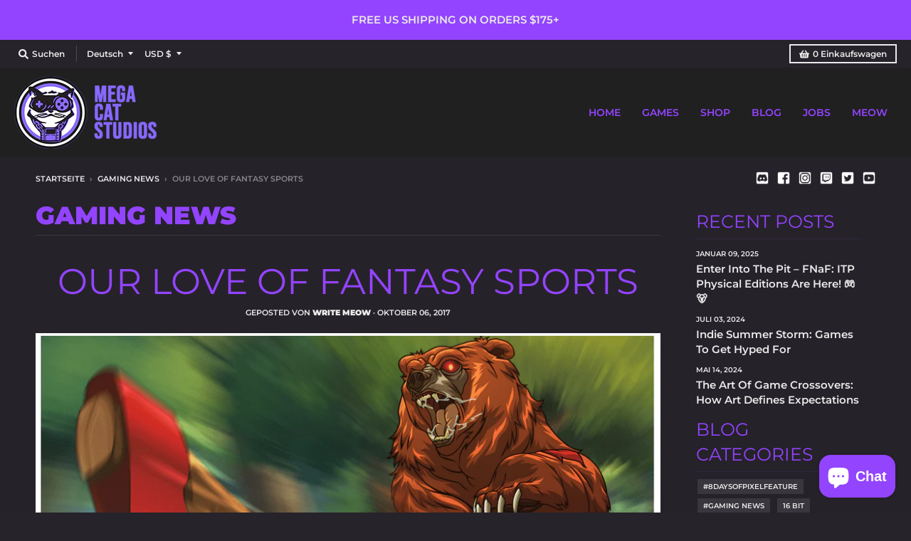

--- FILE ---
content_type: text/html; charset=utf-8
request_url: https://megacatstudios.com/de/blogs/gaming-news/our-love-of-fantasy-sports
body_size: 48730
content:
<!doctype html>
<!--[if IE 8]><html class="no-js lt-ie9" lang="de"> <![endif]-->
<!--[if IE 9 ]><html class="ie9 no-js"> <![endif]-->
<!--[if (gt IE 9)|!(IE)]><!--> <html class="no-js" lang="de"> <!--<![endif]-->
<head>
<!-- <script src="https://sapi.negate.io/script/4oUdaC/1uMs6ocU0nx/Mkg==?shop=shop-mega-cat.myshopify.com"></script> -->

<!--   <meta name="google-site-verification" content="ZQw7inTEzKGAsGl2G0b-9ijl7mA630DUKGQrsowGY7k" /> -->
  <meta name="google-site-verification" content="N54S0UAZVoBQqjXn58o0sW-VCMQT4JJFXYO6uqHLeuE" />
  <meta charset="utf-8">
  <meta http-equiv="X-UA-Compatible" content="IE=edge,chrome=1">
  <link rel="canonical" href="https://megacatstudios.com/de/blogs/gaming-news/our-love-of-fantasy-sports">
  <meta name="viewport" content="width=device-width,initial-scale=1">
  <meta name="theme-color" content="#9344ff">

<!-- Google Tag Manager -->
<script>(function(w,d,s,l,i){w[l]=w[l]||[];w[l].push({'gtm.start':
new Date().getTime(),event:'gtm.js'});var f=d.getElementsByTagName(s)[0],
j=d.createElement(s),dl=l!='dataLayer'?'&l='+l:'';j.async=true;j.src=
'https://www.googletagmanager.com/gtm.js?id='+i+dl;f.parentNode.insertBefore(j,f);
})(window,document,'script','dataLayer','GTM-PQ5BBXT');</script>
<!-- End Google Tag Manager -->

  
  <link rel="apple-touch-icon" sizes="180x180" href="//megacatstudios.com/cdn/shop/files/Favicon_purple_180x180.png?v=1688433700">
  <link rel="icon" type="image/png" sizes="32x32" href="//megacatstudios.com/cdn/shop/files/Favicon_purple_32x32.png?v=1688433700">
  <link rel="icon" type="image/png" sizes="16x16" href="//megacatstudios.com/cdn/shop/files/Favicon_purple_16x16.png?v=1688433700">
  <link rel="mask-icon" color="#9344ff">
  

  <title>
    Our Love of Fantasy Sports &ndash; Mega Cat Studios, Inc.
  </title>

  
    <meta name="description" content="This is more of a stream of consciousness that came from a team meeting, but something worthy of sharing. Many titles have featured the classic &quot;ping-pong&quot; gameplay since, well, Pong itself. A constant back and forth motions, hurling the pixilated point from one side of the screen to the next is as addicting as it is c">
  

  <meta property="og:site_name" content="Mega Cat Studios, Inc.">
<meta property="og:url" content="https://megacatstudios.com/de/blogs/gaming-news/our-love-of-fantasy-sports">
<meta property="og:title" content="Our Love of Fantasy Sports">
<meta property="og:type" content="article">
<meta property="og:description" content="This is more of a stream of consciousness that came from a team meeting, but something worthy of sharing.
Many titles have featured the classic "ping-pong" gameplay since, well, Pong itself. A constant back and forth motions, hurling the pixilated point from one side of the screen to the next is as addicting as it is casual. But there are tons of other elements in these style of games that leave many with their mark on the video game community. From the 80s classic NES Tennis title to the arcade volley release - Wind Jammers, games today still bring back that old approach to providing excellent competition with pick-up and play game style.
Hurling flying discs at competitors, fighting for the accomplishment of overall victory found its way onto consoles relatively early in the gaming market. The easy-to-learn approach of gliding across the screen, playing goalie, and sinking that match-winning shot became an addiction created from smooth gameplay mechanics, most notably found in the Neo-Geo title, Windjammers. 

Easy shifting from one side of the goal to the next.
A clear view of the entire goal, both on your end and the competitors.
A large enough arena to give the player time to react.
A small enough arena to still provide a vibrant and turbulent competition.
An easy learning curve to keep players hooked and coming back for more.

Other titles have tried to mimic this casual competitive mechanic -i.e... Gyrodisc: Super League, Power Disc Slam, and Disc Jam - but few have touched with the retro style of their predecessor. The touchy controls that seamlessly glide your challenger, stretching from one side of your goal to the next to provide a tenacious and precise structure only found in the simple arcade sporting titles of yesteryear. The 2D arena gives fewer worries for the player, leaving them to focus entirely on the core of the gameplay itself.
Strong features that occur in popular arcade-style sports games are the game-changing powerups. These little gems harness powerful, tricky, and many times absurd enhancements to the sport at hand. Real-life re-imagined sports with an added dabble of arcade fury gives the player a true sense of a fantasy environment. 3 on 3 NHL Arcade, Mutant League Football, and Mario Power Tennis are a few prime examples of over-the-top arcade mayhem. Using various items to powerup your player, increase your defense, or perhaps just make your offense that much easier is a light example of how unique powerups can change the pace of the game.

Add occasional powerups and upgrades at crucial points in the match.
Randomly generated enhancements to keep diversity and challenge to a maximum.
Giving the ability to freeze shots
Increase the speed of the ball or player
Slow downtime, the ball or the other characters for a true shift of challenge
Hazardous powerups to make things difficult during the heat of competition
Leave a true arcade feel to the overall play of the game with outlandish opportunities and crafty abilities

The arcade features give players a new way to end the match victorious. Tons of different "Power Shots" is included in the Gamecube classic - Mario Power Tennis - are capable of throwing the game in any given direction. Mutant League Football provided game-changers with every hike of the post-apocalyptic football. Musically inducing shots, freezing enemies with fear (or ice), crumbling opponents with strengthened hits, or even turning yourself (or the ball) invisible to help give you a greater advantage - all huge in helping to bring the entire genre to life. 
The art portrayed in the hottest arcade sports titles help give the title a sense of individuality. Quirky Mario characters shucking a soccer ball back and forth, undead monsters playing "professional" backyard style football or eccentric athletes with looks so over-the-top it hurts, provide a perfect mold of the developers own vision on the fantasy athletic world.

Leave a memorable theme in the game's creative direction.
Different characters each with their unique style and/or gameplay.
Various arenas and levels with distinct assets setting them apart from others.
The more abstract and illogical the characters, the better.

The world of Log Jammers combines these creative and compelling features found in the diverse world of arcade sports. The carefully crafted casual gameplay of the shooter/goalie position is a world away from most titles in this modern era but still manages to sit next to the most prominent competitive titles that release today. It's own roster of original characters, from Otter refs and different themed arenas to the colorful cast of athletic competitors.
The vibrant world of arcade sports is still very much alive and ever-so refreshing today. The classic features of fantasy characters, match-turning enhancements, powerful upgrades, and, of course, the addictive and simple playstyle of lobbing, chucking and heaving sports balls, discs of winds or axes remains a culture of spontaneous competition. Whether solo, two-player, or running an in-house tournament, otherwise simple features in arcade sports are sure to keep the competition growing.
 "><meta property="og:image" content="http://megacatstudios.com/cdn/shop/articles/Pasted_image_at_2017_10_05_11_43_AM-2138764_1200x1200.png?v=1763019530">
      <meta property="og:image:secure_url" content="https://megacatstudios.com/cdn/shop/articles/Pasted_image_at_2017_10_05_11_43_AM-2138764_1200x1200.png?v=1763019530">
      <meta property="og:image:width" content="944">
      <meta property="og:image:height" content="529">

<meta name="twitter:site" content="@megacatstudios">
<meta name="twitter:card" content="summary_large_image">
<meta name="twitter:title" content="Our Love of Fantasy Sports">
<meta name="twitter:description" content="This is more of a stream of consciousness that came from a team meeting, but something worthy of sharing.
Many titles have featured the classic "ping-pong" gameplay since, well, Pong itself. A constant back and forth motions, hurling the pixilated point from one side of the screen to the next is as addicting as it is casual. But there are tons of other elements in these style of games that leave many with their mark on the video game community. From the 80s classic NES Tennis title to the arcade volley release - Wind Jammers, games today still bring back that old approach to providing excellent competition with pick-up and play game style.
Hurling flying discs at competitors, fighting for the accomplishment of overall victory found its way onto consoles relatively early in the gaming market. The easy-to-learn approach of gliding across the screen, playing goalie, and sinking that match-winning shot became an addiction created from smooth gameplay mechanics, most notably found in the Neo-Geo title, Windjammers. 

Easy shifting from one side of the goal to the next.
A clear view of the entire goal, both on your end and the competitors.
A large enough arena to give the player time to react.
A small enough arena to still provide a vibrant and turbulent competition.
An easy learning curve to keep players hooked and coming back for more.

Other titles have tried to mimic this casual competitive mechanic -i.e... Gyrodisc: Super League, Power Disc Slam, and Disc Jam - but few have touched with the retro style of their predecessor. The touchy controls that seamlessly glide your challenger, stretching from one side of your goal to the next to provide a tenacious and precise structure only found in the simple arcade sporting titles of yesteryear. The 2D arena gives fewer worries for the player, leaving them to focus entirely on the core of the gameplay itself.
Strong features that occur in popular arcade-style sports games are the game-changing powerups. These little gems harness powerful, tricky, and many times absurd enhancements to the sport at hand. Real-life re-imagined sports with an added dabble of arcade fury gives the player a true sense of a fantasy environment. 3 on 3 NHL Arcade, Mutant League Football, and Mario Power Tennis are a few prime examples of over-the-top arcade mayhem. Using various items to powerup your player, increase your defense, or perhaps just make your offense that much easier is a light example of how unique powerups can change the pace of the game.

Add occasional powerups and upgrades at crucial points in the match.
Randomly generated enhancements to keep diversity and challenge to a maximum.
Giving the ability to freeze shots
Increase the speed of the ball or player
Slow downtime, the ball or the other characters for a true shift of challenge
Hazardous powerups to make things difficult during the heat of competition
Leave a true arcade feel to the overall play of the game with outlandish opportunities and crafty abilities

The arcade features give players a new way to end the match victorious. Tons of different "Power Shots" is included in the Gamecube classic - Mario Power Tennis - are capable of throwing the game in any given direction. Mutant League Football provided game-changers with every hike of the post-apocalyptic football. Musically inducing shots, freezing enemies with fear (or ice), crumbling opponents with strengthened hits, or even turning yourself (or the ball) invisible to help give you a greater advantage - all huge in helping to bring the entire genre to life. 
The art portrayed in the hottest arcade sports titles help give the title a sense of individuality. Quirky Mario characters shucking a soccer ball back and forth, undead monsters playing "professional" backyard style football or eccentric athletes with looks so over-the-top it hurts, provide a perfect mold of the developers own vision on the fantasy athletic world.

Leave a memorable theme in the game's creative direction.
Different characters each with their unique style and/or gameplay.
Various arenas and levels with distinct assets setting them apart from others.
The more abstract and illogical the characters, the better.

The world of Log Jammers combines these creative and compelling features found in the diverse world of arcade sports. The carefully crafted casual gameplay of the shooter/goalie position is a world away from most titles in this modern era but still manages to sit next to the most prominent competitive titles that release today. It's own roster of original characters, from Otter refs and different themed arenas to the colorful cast of athletic competitors.
The vibrant world of arcade sports is still very much alive and ever-so refreshing today. The classic features of fantasy characters, match-turning enhancements, powerful upgrades, and, of course, the addictive and simple playstyle of lobbing, chucking and heaving sports balls, discs of winds or axes remains a culture of spontaneous competition. Whether solo, two-player, or running an in-house tournament, otherwise simple features in arcade sports are sure to keep the competition growing.
 ">


  <script>window.performance && window.performance.mark && window.performance.mark('shopify.content_for_header.start');</script><meta name="google-site-verification" content="hNV4iSNwvLZlm7J8BB9c1dk1aoPulHNGAFIsvHUCfws">
<meta name="google-site-verification" content="hNV4iSNwvLZlm7J8BB9c1dk1aoPulHNGAFIsvHUCfws">
<meta id="shopify-digital-wallet" name="shopify-digital-wallet" content="/44409192598/digital_wallets/dialog">
<meta name="shopify-checkout-api-token" content="199b41d941e52f057bd083a9ee46b4f9">
<meta id="in-context-paypal-metadata" data-shop-id="44409192598" data-venmo-supported="false" data-environment="production" data-locale="de_DE" data-paypal-v4="true" data-currency="USD">
<link rel="alternate" type="application/atom+xml" title="Feed" href="/de/blogs/gaming-news.atom" />
<link rel="alternate" hreflang="x-default" href="https://megacatstudios.com/blogs/gaming-news/our-love-of-fantasy-sports">
<link rel="alternate" hreflang="en" href="https://megacatstudios.com/blogs/gaming-news/our-love-of-fantasy-sports">
<link rel="alternate" hreflang="ru" href="https://megacatstudios.com/ru/blogs/gaming-news/our-love-of-fantasy-sports">
<link rel="alternate" hreflang="ko" href="https://megacatstudios.com/ko/blogs/gaming-news/our-love-of-fantasy-sports">
<link rel="alternate" hreflang="ja" href="https://megacatstudios.com/ja/blogs/gaming-news/our-love-of-fantasy-sports">
<link rel="alternate" hreflang="de" href="https://megacatstudios.com/de/blogs/gaming-news/our-love-of-fantasy-sports">
<link rel="alternate" hreflang="zh-Hans" href="https://megacatstudios.com/zh/blogs/gaming-news/our-love-of-fantasy-sports">
<link rel="alternate" hreflang="zh-Hans-US" href="https://megacatstudios.com/zh/blogs/gaming-news/our-love-of-fantasy-sports">
<link rel="alternate" hreflang="zh-Hans-CA" href="https://megacatstudios.com/zh/blogs/gaming-news/our-love-of-fantasy-sports">
<link rel="alternate" hreflang="zh-Hans-GB" href="https://megacatstudios.com/zh/blogs/gaming-news/our-love-of-fantasy-sports">
<link rel="alternate" hreflang="zh-Hans-AX" href="https://megacatstudios.com/zh/blogs/gaming-news/our-love-of-fantasy-sports">
<link rel="alternate" hreflang="zh-Hans-AD" href="https://megacatstudios.com/zh/blogs/gaming-news/our-love-of-fantasy-sports">
<link rel="alternate" hreflang="zh-Hans-AT" href="https://megacatstudios.com/zh/blogs/gaming-news/our-love-of-fantasy-sports">
<link rel="alternate" hreflang="zh-Hans-BE" href="https://megacatstudios.com/zh/blogs/gaming-news/our-love-of-fantasy-sports">
<link rel="alternate" hreflang="zh-Hans-CY" href="https://megacatstudios.com/zh/blogs/gaming-news/our-love-of-fantasy-sports">
<link rel="alternate" hreflang="zh-Hans-EE" href="https://megacatstudios.com/zh/blogs/gaming-news/our-love-of-fantasy-sports">
<link rel="alternate" hreflang="zh-Hans-FI" href="https://megacatstudios.com/zh/blogs/gaming-news/our-love-of-fantasy-sports">
<link rel="alternate" hreflang="zh-Hans-FR" href="https://megacatstudios.com/zh/blogs/gaming-news/our-love-of-fantasy-sports">
<link rel="alternate" hreflang="zh-Hans-GF" href="https://megacatstudios.com/zh/blogs/gaming-news/our-love-of-fantasy-sports">
<link rel="alternate" hreflang="zh-Hans-TF" href="https://megacatstudios.com/zh/blogs/gaming-news/our-love-of-fantasy-sports">
<link rel="alternate" hreflang="zh-Hans-DE" href="https://megacatstudios.com/zh/blogs/gaming-news/our-love-of-fantasy-sports">
<link rel="alternate" hreflang="zh-Hans-GR" href="https://megacatstudios.com/zh/blogs/gaming-news/our-love-of-fantasy-sports">
<link rel="alternate" hreflang="zh-Hans-GP" href="https://megacatstudios.com/zh/blogs/gaming-news/our-love-of-fantasy-sports">
<link rel="alternate" hreflang="zh-Hans-VA" href="https://megacatstudios.com/zh/blogs/gaming-news/our-love-of-fantasy-sports">
<link rel="alternate" hreflang="zh-Hans-IE" href="https://megacatstudios.com/zh/blogs/gaming-news/our-love-of-fantasy-sports">
<link rel="alternate" hreflang="zh-Hans-IT" href="https://megacatstudios.com/zh/blogs/gaming-news/our-love-of-fantasy-sports">
<link rel="alternate" hreflang="zh-Hans-XK" href="https://megacatstudios.com/zh/blogs/gaming-news/our-love-of-fantasy-sports">
<link rel="alternate" hreflang="zh-Hans-LV" href="https://megacatstudios.com/zh/blogs/gaming-news/our-love-of-fantasy-sports">
<link rel="alternate" hreflang="zh-Hans-LT" href="https://megacatstudios.com/zh/blogs/gaming-news/our-love-of-fantasy-sports">
<link rel="alternate" hreflang="zh-Hans-LU" href="https://megacatstudios.com/zh/blogs/gaming-news/our-love-of-fantasy-sports">
<link rel="alternate" hreflang="zh-Hans-MT" href="https://megacatstudios.com/zh/blogs/gaming-news/our-love-of-fantasy-sports">
<link rel="alternate" hreflang="zh-Hans-MQ" href="https://megacatstudios.com/zh/blogs/gaming-news/our-love-of-fantasy-sports">
<link rel="alternate" hreflang="zh-Hans-YT" href="https://megacatstudios.com/zh/blogs/gaming-news/our-love-of-fantasy-sports">
<link rel="alternate" hreflang="zh-Hans-MC" href="https://megacatstudios.com/zh/blogs/gaming-news/our-love-of-fantasy-sports">
<link rel="alternate" hreflang="zh-Hans-ME" href="https://megacatstudios.com/zh/blogs/gaming-news/our-love-of-fantasy-sports">
<link rel="alternate" hreflang="zh-Hans-NL" href="https://megacatstudios.com/zh/blogs/gaming-news/our-love-of-fantasy-sports">
<link rel="alternate" hreflang="zh-Hans-PT" href="https://megacatstudios.com/zh/blogs/gaming-news/our-love-of-fantasy-sports">
<link rel="alternate" hreflang="zh-Hans-RE" href="https://megacatstudios.com/zh/blogs/gaming-news/our-love-of-fantasy-sports">
<link rel="alternate" hreflang="zh-Hans-BL" href="https://megacatstudios.com/zh/blogs/gaming-news/our-love-of-fantasy-sports">
<link rel="alternate" hreflang="zh-Hans-MF" href="https://megacatstudios.com/zh/blogs/gaming-news/our-love-of-fantasy-sports">
<link rel="alternate" hreflang="zh-Hans-PM" href="https://megacatstudios.com/zh/blogs/gaming-news/our-love-of-fantasy-sports">
<link rel="alternate" hreflang="zh-Hans-SM" href="https://megacatstudios.com/zh/blogs/gaming-news/our-love-of-fantasy-sports">
<link rel="alternate" hreflang="zh-Hans-SK" href="https://megacatstudios.com/zh/blogs/gaming-news/our-love-of-fantasy-sports">
<link rel="alternate" hreflang="zh-Hans-SI" href="https://megacatstudios.com/zh/blogs/gaming-news/our-love-of-fantasy-sports">
<link rel="alternate" hreflang="zh-Hans-ES" href="https://megacatstudios.com/zh/blogs/gaming-news/our-love-of-fantasy-sports">
<link rel="alternate" hreflang="zh-Hans-AC" href="https://megacatstudios.com/zh/blogs/gaming-news/our-love-of-fantasy-sports">
<link rel="alternate" hreflang="zh-Hans-AE" href="https://megacatstudios.com/zh/blogs/gaming-news/our-love-of-fantasy-sports">
<link rel="alternate" hreflang="zh-Hans-AF" href="https://megacatstudios.com/zh/blogs/gaming-news/our-love-of-fantasy-sports">
<link rel="alternate" hreflang="zh-Hans-AG" href="https://megacatstudios.com/zh/blogs/gaming-news/our-love-of-fantasy-sports">
<link rel="alternate" hreflang="zh-Hans-AI" href="https://megacatstudios.com/zh/blogs/gaming-news/our-love-of-fantasy-sports">
<link rel="alternate" hreflang="zh-Hans-AL" href="https://megacatstudios.com/zh/blogs/gaming-news/our-love-of-fantasy-sports">
<link rel="alternate" hreflang="zh-Hans-AM" href="https://megacatstudios.com/zh/blogs/gaming-news/our-love-of-fantasy-sports">
<link rel="alternate" hreflang="zh-Hans-AO" href="https://megacatstudios.com/zh/blogs/gaming-news/our-love-of-fantasy-sports">
<link rel="alternate" hreflang="zh-Hans-AR" href="https://megacatstudios.com/zh/blogs/gaming-news/our-love-of-fantasy-sports">
<link rel="alternate" hreflang="zh-Hans-AU" href="https://megacatstudios.com/zh/blogs/gaming-news/our-love-of-fantasy-sports">
<link rel="alternate" hreflang="zh-Hans-AW" href="https://megacatstudios.com/zh/blogs/gaming-news/our-love-of-fantasy-sports">
<link rel="alternate" hreflang="zh-Hans-AZ" href="https://megacatstudios.com/zh/blogs/gaming-news/our-love-of-fantasy-sports">
<link rel="alternate" hreflang="zh-Hans-BA" href="https://megacatstudios.com/zh/blogs/gaming-news/our-love-of-fantasy-sports">
<link rel="alternate" hreflang="zh-Hans-BB" href="https://megacatstudios.com/zh/blogs/gaming-news/our-love-of-fantasy-sports">
<link rel="alternate" hreflang="zh-Hans-BD" href="https://megacatstudios.com/zh/blogs/gaming-news/our-love-of-fantasy-sports">
<link rel="alternate" hreflang="zh-Hans-BF" href="https://megacatstudios.com/zh/blogs/gaming-news/our-love-of-fantasy-sports">
<link rel="alternate" hreflang="zh-Hans-BG" href="https://megacatstudios.com/zh/blogs/gaming-news/our-love-of-fantasy-sports">
<link rel="alternate" hreflang="zh-Hans-BH" href="https://megacatstudios.com/zh/blogs/gaming-news/our-love-of-fantasy-sports">
<link rel="alternate" hreflang="zh-Hans-BI" href="https://megacatstudios.com/zh/blogs/gaming-news/our-love-of-fantasy-sports">
<link rel="alternate" hreflang="zh-Hans-BJ" href="https://megacatstudios.com/zh/blogs/gaming-news/our-love-of-fantasy-sports">
<link rel="alternate" hreflang="zh-Hans-BM" href="https://megacatstudios.com/zh/blogs/gaming-news/our-love-of-fantasy-sports">
<link rel="alternate" hreflang="zh-Hans-BN" href="https://megacatstudios.com/zh/blogs/gaming-news/our-love-of-fantasy-sports">
<link rel="alternate" hreflang="zh-Hans-BO" href="https://megacatstudios.com/zh/blogs/gaming-news/our-love-of-fantasy-sports">
<link rel="alternate" hreflang="zh-Hans-BQ" href="https://megacatstudios.com/zh/blogs/gaming-news/our-love-of-fantasy-sports">
<link rel="alternate" hreflang="zh-Hans-BR" href="https://megacatstudios.com/zh/blogs/gaming-news/our-love-of-fantasy-sports">
<link rel="alternate" hreflang="zh-Hans-BS" href="https://megacatstudios.com/zh/blogs/gaming-news/our-love-of-fantasy-sports">
<link rel="alternate" hreflang="zh-Hans-BT" href="https://megacatstudios.com/zh/blogs/gaming-news/our-love-of-fantasy-sports">
<link rel="alternate" hreflang="zh-Hans-BW" href="https://megacatstudios.com/zh/blogs/gaming-news/our-love-of-fantasy-sports">
<link rel="alternate" hreflang="zh-Hans-BY" href="https://megacatstudios.com/zh/blogs/gaming-news/our-love-of-fantasy-sports">
<link rel="alternate" hreflang="zh-Hans-BZ" href="https://megacatstudios.com/zh/blogs/gaming-news/our-love-of-fantasy-sports">
<link rel="alternate" hreflang="zh-Hans-CC" href="https://megacatstudios.com/zh/blogs/gaming-news/our-love-of-fantasy-sports">
<link rel="alternate" hreflang="zh-Hans-CD" href="https://megacatstudios.com/zh/blogs/gaming-news/our-love-of-fantasy-sports">
<link rel="alternate" hreflang="zh-Hans-CF" href="https://megacatstudios.com/zh/blogs/gaming-news/our-love-of-fantasy-sports">
<link rel="alternate" hreflang="zh-Hans-CG" href="https://megacatstudios.com/zh/blogs/gaming-news/our-love-of-fantasy-sports">
<link rel="alternate" hreflang="zh-Hans-CH" href="https://megacatstudios.com/zh/blogs/gaming-news/our-love-of-fantasy-sports">
<link rel="alternate" hreflang="zh-Hans-CI" href="https://megacatstudios.com/zh/blogs/gaming-news/our-love-of-fantasy-sports">
<link rel="alternate" hreflang="zh-Hans-CK" href="https://megacatstudios.com/zh/blogs/gaming-news/our-love-of-fantasy-sports">
<link rel="alternate" hreflang="zh-Hans-CL" href="https://megacatstudios.com/zh/blogs/gaming-news/our-love-of-fantasy-sports">
<link rel="alternate" hreflang="zh-Hans-CM" href="https://megacatstudios.com/zh/blogs/gaming-news/our-love-of-fantasy-sports">
<link rel="alternate" hreflang="zh-Hans-CN" href="https://megacatstudios.com/zh/blogs/gaming-news/our-love-of-fantasy-sports">
<link rel="alternate" hreflang="zh-Hans-CO" href="https://megacatstudios.com/zh/blogs/gaming-news/our-love-of-fantasy-sports">
<link rel="alternate" hreflang="zh-Hans-CR" href="https://megacatstudios.com/zh/blogs/gaming-news/our-love-of-fantasy-sports">
<link rel="alternate" hreflang="zh-Hans-CV" href="https://megacatstudios.com/zh/blogs/gaming-news/our-love-of-fantasy-sports">
<link rel="alternate" hreflang="zh-Hans-CW" href="https://megacatstudios.com/zh/blogs/gaming-news/our-love-of-fantasy-sports">
<link rel="alternate" hreflang="zh-Hans-CX" href="https://megacatstudios.com/zh/blogs/gaming-news/our-love-of-fantasy-sports">
<link rel="alternate" hreflang="zh-Hans-CZ" href="https://megacatstudios.com/zh/blogs/gaming-news/our-love-of-fantasy-sports">
<link rel="alternate" hreflang="zh-Hans-DJ" href="https://megacatstudios.com/zh/blogs/gaming-news/our-love-of-fantasy-sports">
<link rel="alternate" hreflang="zh-Hans-DK" href="https://megacatstudios.com/zh/blogs/gaming-news/our-love-of-fantasy-sports">
<link rel="alternate" hreflang="zh-Hans-DM" href="https://megacatstudios.com/zh/blogs/gaming-news/our-love-of-fantasy-sports">
<link rel="alternate" hreflang="zh-Hans-DO" href="https://megacatstudios.com/zh/blogs/gaming-news/our-love-of-fantasy-sports">
<link rel="alternate" hreflang="zh-Hans-DZ" href="https://megacatstudios.com/zh/blogs/gaming-news/our-love-of-fantasy-sports">
<link rel="alternate" hreflang="zh-Hans-EC" href="https://megacatstudios.com/zh/blogs/gaming-news/our-love-of-fantasy-sports">
<link rel="alternate" hreflang="zh-Hans-EG" href="https://megacatstudios.com/zh/blogs/gaming-news/our-love-of-fantasy-sports">
<link rel="alternate" hreflang="zh-Hans-EH" href="https://megacatstudios.com/zh/blogs/gaming-news/our-love-of-fantasy-sports">
<link rel="alternate" hreflang="zh-Hans-ER" href="https://megacatstudios.com/zh/blogs/gaming-news/our-love-of-fantasy-sports">
<link rel="alternate" hreflang="zh-Hans-ET" href="https://megacatstudios.com/zh/blogs/gaming-news/our-love-of-fantasy-sports">
<link rel="alternate" hreflang="zh-Hans-FJ" href="https://megacatstudios.com/zh/blogs/gaming-news/our-love-of-fantasy-sports">
<link rel="alternate" hreflang="zh-Hans-FK" href="https://megacatstudios.com/zh/blogs/gaming-news/our-love-of-fantasy-sports">
<link rel="alternate" hreflang="zh-Hans-FO" href="https://megacatstudios.com/zh/blogs/gaming-news/our-love-of-fantasy-sports">
<link rel="alternate" hreflang="zh-Hans-GA" href="https://megacatstudios.com/zh/blogs/gaming-news/our-love-of-fantasy-sports">
<link rel="alternate" hreflang="zh-Hans-GD" href="https://megacatstudios.com/zh/blogs/gaming-news/our-love-of-fantasy-sports">
<link rel="alternate" hreflang="zh-Hans-GE" href="https://megacatstudios.com/zh/blogs/gaming-news/our-love-of-fantasy-sports">
<link rel="alternate" hreflang="zh-Hans-GG" href="https://megacatstudios.com/zh/blogs/gaming-news/our-love-of-fantasy-sports">
<link rel="alternate" hreflang="zh-Hans-GH" href="https://megacatstudios.com/zh/blogs/gaming-news/our-love-of-fantasy-sports">
<link rel="alternate" hreflang="zh-Hans-GI" href="https://megacatstudios.com/zh/blogs/gaming-news/our-love-of-fantasy-sports">
<link rel="alternate" hreflang="zh-Hans-GL" href="https://megacatstudios.com/zh/blogs/gaming-news/our-love-of-fantasy-sports">
<link rel="alternate" hreflang="zh-Hans-GM" href="https://megacatstudios.com/zh/blogs/gaming-news/our-love-of-fantasy-sports">
<link rel="alternate" hreflang="zh-Hans-GN" href="https://megacatstudios.com/zh/blogs/gaming-news/our-love-of-fantasy-sports">
<link rel="alternate" hreflang="zh-Hans-GQ" href="https://megacatstudios.com/zh/blogs/gaming-news/our-love-of-fantasy-sports">
<link rel="alternate" hreflang="zh-Hans-GS" href="https://megacatstudios.com/zh/blogs/gaming-news/our-love-of-fantasy-sports">
<link rel="alternate" hreflang="zh-Hans-GT" href="https://megacatstudios.com/zh/blogs/gaming-news/our-love-of-fantasy-sports">
<link rel="alternate" hreflang="zh-Hans-GW" href="https://megacatstudios.com/zh/blogs/gaming-news/our-love-of-fantasy-sports">
<link rel="alternate" hreflang="zh-Hans-GY" href="https://megacatstudios.com/zh/blogs/gaming-news/our-love-of-fantasy-sports">
<link rel="alternate" hreflang="zh-Hans-HK" href="https://megacatstudios.com/zh/blogs/gaming-news/our-love-of-fantasy-sports">
<link rel="alternate" hreflang="zh-Hans-HN" href="https://megacatstudios.com/zh/blogs/gaming-news/our-love-of-fantasy-sports">
<link rel="alternate" hreflang="zh-Hans-HR" href="https://megacatstudios.com/zh/blogs/gaming-news/our-love-of-fantasy-sports">
<link rel="alternate" hreflang="zh-Hans-HT" href="https://megacatstudios.com/zh/blogs/gaming-news/our-love-of-fantasy-sports">
<link rel="alternate" hreflang="zh-Hans-HU" href="https://megacatstudios.com/zh/blogs/gaming-news/our-love-of-fantasy-sports">
<link rel="alternate" hreflang="zh-Hans-ID" href="https://megacatstudios.com/zh/blogs/gaming-news/our-love-of-fantasy-sports">
<link rel="alternate" hreflang="zh-Hans-IL" href="https://megacatstudios.com/zh/blogs/gaming-news/our-love-of-fantasy-sports">
<link rel="alternate" hreflang="zh-Hans-IM" href="https://megacatstudios.com/zh/blogs/gaming-news/our-love-of-fantasy-sports">
<link rel="alternate" hreflang="zh-Hans-IN" href="https://megacatstudios.com/zh/blogs/gaming-news/our-love-of-fantasy-sports">
<link rel="alternate" hreflang="zh-Hans-IO" href="https://megacatstudios.com/zh/blogs/gaming-news/our-love-of-fantasy-sports">
<link rel="alternate" hreflang="zh-Hans-IQ" href="https://megacatstudios.com/zh/blogs/gaming-news/our-love-of-fantasy-sports">
<link rel="alternate" hreflang="zh-Hans-IS" href="https://megacatstudios.com/zh/blogs/gaming-news/our-love-of-fantasy-sports">
<link rel="alternate" hreflang="zh-Hans-JE" href="https://megacatstudios.com/zh/blogs/gaming-news/our-love-of-fantasy-sports">
<link rel="alternate" hreflang="zh-Hans-JM" href="https://megacatstudios.com/zh/blogs/gaming-news/our-love-of-fantasy-sports">
<link rel="alternate" hreflang="zh-Hans-JO" href="https://megacatstudios.com/zh/blogs/gaming-news/our-love-of-fantasy-sports">
<link rel="alternate" hreflang="zh-Hans-JP" href="https://megacatstudios.com/zh/blogs/gaming-news/our-love-of-fantasy-sports">
<link rel="alternate" hreflang="zh-Hans-KE" href="https://megacatstudios.com/zh/blogs/gaming-news/our-love-of-fantasy-sports">
<link rel="alternate" hreflang="zh-Hans-KG" href="https://megacatstudios.com/zh/blogs/gaming-news/our-love-of-fantasy-sports">
<link rel="alternate" hreflang="zh-Hans-KH" href="https://megacatstudios.com/zh/blogs/gaming-news/our-love-of-fantasy-sports">
<link rel="alternate" hreflang="zh-Hans-KI" href="https://megacatstudios.com/zh/blogs/gaming-news/our-love-of-fantasy-sports">
<link rel="alternate" hreflang="zh-Hans-KM" href="https://megacatstudios.com/zh/blogs/gaming-news/our-love-of-fantasy-sports">
<link rel="alternate" hreflang="zh-Hans-KN" href="https://megacatstudios.com/zh/blogs/gaming-news/our-love-of-fantasy-sports">
<link rel="alternate" hreflang="zh-Hans-KR" href="https://megacatstudios.com/zh/blogs/gaming-news/our-love-of-fantasy-sports">
<link rel="alternate" hreflang="zh-Hans-KW" href="https://megacatstudios.com/zh/blogs/gaming-news/our-love-of-fantasy-sports">
<link rel="alternate" hreflang="zh-Hans-KY" href="https://megacatstudios.com/zh/blogs/gaming-news/our-love-of-fantasy-sports">
<link rel="alternate" hreflang="zh-Hans-KZ" href="https://megacatstudios.com/zh/blogs/gaming-news/our-love-of-fantasy-sports">
<link rel="alternate" hreflang="zh-Hans-LA" href="https://megacatstudios.com/zh/blogs/gaming-news/our-love-of-fantasy-sports">
<link rel="alternate" hreflang="zh-Hans-LB" href="https://megacatstudios.com/zh/blogs/gaming-news/our-love-of-fantasy-sports">
<link rel="alternate" hreflang="zh-Hans-LC" href="https://megacatstudios.com/zh/blogs/gaming-news/our-love-of-fantasy-sports">
<link rel="alternate" hreflang="zh-Hans-LI" href="https://megacatstudios.com/zh/blogs/gaming-news/our-love-of-fantasy-sports">
<link rel="alternate" hreflang="zh-Hans-LK" href="https://megacatstudios.com/zh/blogs/gaming-news/our-love-of-fantasy-sports">
<link rel="alternate" hreflang="zh-Hans-LR" href="https://megacatstudios.com/zh/blogs/gaming-news/our-love-of-fantasy-sports">
<link rel="alternate" hreflang="zh-Hans-LS" href="https://megacatstudios.com/zh/blogs/gaming-news/our-love-of-fantasy-sports">
<link rel="alternate" hreflang="zh-Hans-LY" href="https://megacatstudios.com/zh/blogs/gaming-news/our-love-of-fantasy-sports">
<link rel="alternate" hreflang="zh-Hans-MA" href="https://megacatstudios.com/zh/blogs/gaming-news/our-love-of-fantasy-sports">
<link rel="alternate" hreflang="zh-Hans-MD" href="https://megacatstudios.com/zh/blogs/gaming-news/our-love-of-fantasy-sports">
<link rel="alternate" hreflang="zh-Hans-MG" href="https://megacatstudios.com/zh/blogs/gaming-news/our-love-of-fantasy-sports">
<link rel="alternate" hreflang="zh-Hans-MK" href="https://megacatstudios.com/zh/blogs/gaming-news/our-love-of-fantasy-sports">
<link rel="alternate" hreflang="zh-Hans-ML" href="https://megacatstudios.com/zh/blogs/gaming-news/our-love-of-fantasy-sports">
<link rel="alternate" hreflang="zh-Hans-MM" href="https://megacatstudios.com/zh/blogs/gaming-news/our-love-of-fantasy-sports">
<link rel="alternate" hreflang="zh-Hans-MN" href="https://megacatstudios.com/zh/blogs/gaming-news/our-love-of-fantasy-sports">
<link rel="alternate" hreflang="zh-Hans-MO" href="https://megacatstudios.com/zh/blogs/gaming-news/our-love-of-fantasy-sports">
<link rel="alternate" hreflang="zh-Hans-MR" href="https://megacatstudios.com/zh/blogs/gaming-news/our-love-of-fantasy-sports">
<link rel="alternate" hreflang="zh-Hans-MS" href="https://megacatstudios.com/zh/blogs/gaming-news/our-love-of-fantasy-sports">
<link rel="alternate" hreflang="zh-Hans-MU" href="https://megacatstudios.com/zh/blogs/gaming-news/our-love-of-fantasy-sports">
<link rel="alternate" hreflang="zh-Hans-MV" href="https://megacatstudios.com/zh/blogs/gaming-news/our-love-of-fantasy-sports">
<link rel="alternate" hreflang="zh-Hans-MW" href="https://megacatstudios.com/zh/blogs/gaming-news/our-love-of-fantasy-sports">
<link rel="alternate" hreflang="zh-Hans-MX" href="https://megacatstudios.com/zh/blogs/gaming-news/our-love-of-fantasy-sports">
<link rel="alternate" hreflang="zh-Hans-MY" href="https://megacatstudios.com/zh/blogs/gaming-news/our-love-of-fantasy-sports">
<link rel="alternate" hreflang="zh-Hans-MZ" href="https://megacatstudios.com/zh/blogs/gaming-news/our-love-of-fantasy-sports">
<link rel="alternate" hreflang="zh-Hans-NA" href="https://megacatstudios.com/zh/blogs/gaming-news/our-love-of-fantasy-sports">
<link rel="alternate" hreflang="zh-Hans-NC" href="https://megacatstudios.com/zh/blogs/gaming-news/our-love-of-fantasy-sports">
<link rel="alternate" hreflang="zh-Hans-NE" href="https://megacatstudios.com/zh/blogs/gaming-news/our-love-of-fantasy-sports">
<link rel="alternate" hreflang="zh-Hans-NF" href="https://megacatstudios.com/zh/blogs/gaming-news/our-love-of-fantasy-sports">
<link rel="alternate" hreflang="zh-Hans-NG" href="https://megacatstudios.com/zh/blogs/gaming-news/our-love-of-fantasy-sports">
<link rel="alternate" hreflang="zh-Hans-NI" href="https://megacatstudios.com/zh/blogs/gaming-news/our-love-of-fantasy-sports">
<link rel="alternate" hreflang="zh-Hans-NO" href="https://megacatstudios.com/zh/blogs/gaming-news/our-love-of-fantasy-sports">
<link rel="alternate" hreflang="zh-Hans-NP" href="https://megacatstudios.com/zh/blogs/gaming-news/our-love-of-fantasy-sports">
<link rel="alternate" hreflang="zh-Hans-NR" href="https://megacatstudios.com/zh/blogs/gaming-news/our-love-of-fantasy-sports">
<link rel="alternate" hreflang="zh-Hans-NU" href="https://megacatstudios.com/zh/blogs/gaming-news/our-love-of-fantasy-sports">
<link rel="alternate" hreflang="zh-Hans-NZ" href="https://megacatstudios.com/zh/blogs/gaming-news/our-love-of-fantasy-sports">
<link rel="alternate" hreflang="zh-Hans-OM" href="https://megacatstudios.com/zh/blogs/gaming-news/our-love-of-fantasy-sports">
<link rel="alternate" hreflang="zh-Hans-PA" href="https://megacatstudios.com/zh/blogs/gaming-news/our-love-of-fantasy-sports">
<link rel="alternate" hreflang="zh-Hans-PE" href="https://megacatstudios.com/zh/blogs/gaming-news/our-love-of-fantasy-sports">
<link rel="alternate" hreflang="zh-Hans-PF" href="https://megacatstudios.com/zh/blogs/gaming-news/our-love-of-fantasy-sports">
<link rel="alternate" hreflang="zh-Hans-PG" href="https://megacatstudios.com/zh/blogs/gaming-news/our-love-of-fantasy-sports">
<link rel="alternate" hreflang="zh-Hans-PH" href="https://megacatstudios.com/zh/blogs/gaming-news/our-love-of-fantasy-sports">
<link rel="alternate" hreflang="zh-Hans-PK" href="https://megacatstudios.com/zh/blogs/gaming-news/our-love-of-fantasy-sports">
<link rel="alternate" hreflang="zh-Hans-PL" href="https://megacatstudios.com/zh/blogs/gaming-news/our-love-of-fantasy-sports">
<link rel="alternate" hreflang="zh-Hans-PN" href="https://megacatstudios.com/zh/blogs/gaming-news/our-love-of-fantasy-sports">
<link rel="alternate" hreflang="zh-Hans-PS" href="https://megacatstudios.com/zh/blogs/gaming-news/our-love-of-fantasy-sports">
<link rel="alternate" hreflang="zh-Hans-PY" href="https://megacatstudios.com/zh/blogs/gaming-news/our-love-of-fantasy-sports">
<link rel="alternate" hreflang="zh-Hans-QA" href="https://megacatstudios.com/zh/blogs/gaming-news/our-love-of-fantasy-sports">
<link rel="alternate" hreflang="zh-Hans-RO" href="https://megacatstudios.com/zh/blogs/gaming-news/our-love-of-fantasy-sports">
<link rel="alternate" hreflang="zh-Hans-RS" href="https://megacatstudios.com/zh/blogs/gaming-news/our-love-of-fantasy-sports">
<link rel="alternate" hreflang="zh-Hans-RU" href="https://megacatstudios.com/zh/blogs/gaming-news/our-love-of-fantasy-sports">
<link rel="alternate" hreflang="zh-Hans-RW" href="https://megacatstudios.com/zh/blogs/gaming-news/our-love-of-fantasy-sports">
<link rel="alternate" hreflang="zh-Hans-SA" href="https://megacatstudios.com/zh/blogs/gaming-news/our-love-of-fantasy-sports">
<link rel="alternate" hreflang="zh-Hans-SB" href="https://megacatstudios.com/zh/blogs/gaming-news/our-love-of-fantasy-sports">
<link rel="alternate" hreflang="zh-Hans-SC" href="https://megacatstudios.com/zh/blogs/gaming-news/our-love-of-fantasy-sports">
<link rel="alternate" hreflang="zh-Hans-SD" href="https://megacatstudios.com/zh/blogs/gaming-news/our-love-of-fantasy-sports">
<link rel="alternate" hreflang="zh-Hans-SE" href="https://megacatstudios.com/zh/blogs/gaming-news/our-love-of-fantasy-sports">
<link rel="alternate" hreflang="zh-Hans-SG" href="https://megacatstudios.com/zh/blogs/gaming-news/our-love-of-fantasy-sports">
<link rel="alternate" hreflang="zh-Hans-SH" href="https://megacatstudios.com/zh/blogs/gaming-news/our-love-of-fantasy-sports">
<link rel="alternate" hreflang="zh-Hans-SJ" href="https://megacatstudios.com/zh/blogs/gaming-news/our-love-of-fantasy-sports">
<link rel="alternate" hreflang="zh-Hans-SL" href="https://megacatstudios.com/zh/blogs/gaming-news/our-love-of-fantasy-sports">
<link rel="alternate" hreflang="zh-Hans-SN" href="https://megacatstudios.com/zh/blogs/gaming-news/our-love-of-fantasy-sports">
<link rel="alternate" hreflang="zh-Hans-SO" href="https://megacatstudios.com/zh/blogs/gaming-news/our-love-of-fantasy-sports">
<link rel="alternate" hreflang="zh-Hans-SR" href="https://megacatstudios.com/zh/blogs/gaming-news/our-love-of-fantasy-sports">
<link rel="alternate" hreflang="zh-Hans-SS" href="https://megacatstudios.com/zh/blogs/gaming-news/our-love-of-fantasy-sports">
<link rel="alternate" hreflang="zh-Hans-ST" href="https://megacatstudios.com/zh/blogs/gaming-news/our-love-of-fantasy-sports">
<link rel="alternate" hreflang="zh-Hans-SV" href="https://megacatstudios.com/zh/blogs/gaming-news/our-love-of-fantasy-sports">
<link rel="alternate" hreflang="zh-Hans-SX" href="https://megacatstudios.com/zh/blogs/gaming-news/our-love-of-fantasy-sports">
<link rel="alternate" hreflang="zh-Hans-SZ" href="https://megacatstudios.com/zh/blogs/gaming-news/our-love-of-fantasy-sports">
<link rel="alternate" hreflang="zh-Hans-TA" href="https://megacatstudios.com/zh/blogs/gaming-news/our-love-of-fantasy-sports">
<link rel="alternate" hreflang="zh-Hans-TC" href="https://megacatstudios.com/zh/blogs/gaming-news/our-love-of-fantasy-sports">
<link rel="alternate" hreflang="zh-Hans-TD" href="https://megacatstudios.com/zh/blogs/gaming-news/our-love-of-fantasy-sports">
<link rel="alternate" hreflang="zh-Hans-TG" href="https://megacatstudios.com/zh/blogs/gaming-news/our-love-of-fantasy-sports">
<link rel="alternate" hreflang="zh-Hans-TH" href="https://megacatstudios.com/zh/blogs/gaming-news/our-love-of-fantasy-sports">
<link rel="alternate" hreflang="zh-Hans-TJ" href="https://megacatstudios.com/zh/blogs/gaming-news/our-love-of-fantasy-sports">
<link rel="alternate" hreflang="zh-Hans-TK" href="https://megacatstudios.com/zh/blogs/gaming-news/our-love-of-fantasy-sports">
<link rel="alternate" hreflang="zh-Hans-TL" href="https://megacatstudios.com/zh/blogs/gaming-news/our-love-of-fantasy-sports">
<link rel="alternate" hreflang="zh-Hans-TM" href="https://megacatstudios.com/zh/blogs/gaming-news/our-love-of-fantasy-sports">
<link rel="alternate" hreflang="zh-Hans-TN" href="https://megacatstudios.com/zh/blogs/gaming-news/our-love-of-fantasy-sports">
<link rel="alternate" hreflang="zh-Hans-TO" href="https://megacatstudios.com/zh/blogs/gaming-news/our-love-of-fantasy-sports">
<link rel="alternate" hreflang="zh-Hans-TR" href="https://megacatstudios.com/zh/blogs/gaming-news/our-love-of-fantasy-sports">
<link rel="alternate" hreflang="zh-Hans-TT" href="https://megacatstudios.com/zh/blogs/gaming-news/our-love-of-fantasy-sports">
<link rel="alternate" hreflang="zh-Hans-TV" href="https://megacatstudios.com/zh/blogs/gaming-news/our-love-of-fantasy-sports">
<link rel="alternate" hreflang="zh-Hans-TW" href="https://megacatstudios.com/zh/blogs/gaming-news/our-love-of-fantasy-sports">
<link rel="alternate" hreflang="zh-Hans-TZ" href="https://megacatstudios.com/zh/blogs/gaming-news/our-love-of-fantasy-sports">
<link rel="alternate" hreflang="zh-Hans-UA" href="https://megacatstudios.com/zh/blogs/gaming-news/our-love-of-fantasy-sports">
<link rel="alternate" hreflang="zh-Hans-UG" href="https://megacatstudios.com/zh/blogs/gaming-news/our-love-of-fantasy-sports">
<link rel="alternate" hreflang="zh-Hans-UM" href="https://megacatstudios.com/zh/blogs/gaming-news/our-love-of-fantasy-sports">
<link rel="alternate" hreflang="zh-Hans-UY" href="https://megacatstudios.com/zh/blogs/gaming-news/our-love-of-fantasy-sports">
<link rel="alternate" hreflang="zh-Hans-UZ" href="https://megacatstudios.com/zh/blogs/gaming-news/our-love-of-fantasy-sports">
<link rel="alternate" hreflang="zh-Hans-VC" href="https://megacatstudios.com/zh/blogs/gaming-news/our-love-of-fantasy-sports">
<link rel="alternate" hreflang="zh-Hans-VE" href="https://megacatstudios.com/zh/blogs/gaming-news/our-love-of-fantasy-sports">
<link rel="alternate" hreflang="zh-Hans-VG" href="https://megacatstudios.com/zh/blogs/gaming-news/our-love-of-fantasy-sports">
<link rel="alternate" hreflang="zh-Hans-VN" href="https://megacatstudios.com/zh/blogs/gaming-news/our-love-of-fantasy-sports">
<link rel="alternate" hreflang="zh-Hans-VU" href="https://megacatstudios.com/zh/blogs/gaming-news/our-love-of-fantasy-sports">
<link rel="alternate" hreflang="zh-Hans-WF" href="https://megacatstudios.com/zh/blogs/gaming-news/our-love-of-fantasy-sports">
<link rel="alternate" hreflang="zh-Hans-WS" href="https://megacatstudios.com/zh/blogs/gaming-news/our-love-of-fantasy-sports">
<link rel="alternate" hreflang="zh-Hans-YE" href="https://megacatstudios.com/zh/blogs/gaming-news/our-love-of-fantasy-sports">
<link rel="alternate" hreflang="zh-Hans-ZA" href="https://megacatstudios.com/zh/blogs/gaming-news/our-love-of-fantasy-sports">
<link rel="alternate" hreflang="zh-Hans-ZM" href="https://megacatstudios.com/zh/blogs/gaming-news/our-love-of-fantasy-sports">
<link rel="alternate" hreflang="zh-Hans-ZW" href="https://megacatstudios.com/zh/blogs/gaming-news/our-love-of-fantasy-sports">
<script async="async" src="/checkouts/internal/preloads.js?locale=de-US"></script>
<link rel="preconnect" href="https://shop.app" crossorigin="anonymous">
<script async="async" src="https://shop.app/checkouts/internal/preloads.js?locale=de-US&shop_id=44409192598" crossorigin="anonymous"></script>
<script id="apple-pay-shop-capabilities" type="application/json">{"shopId":44409192598,"countryCode":"US","currencyCode":"USD","merchantCapabilities":["supports3DS"],"merchantId":"gid:\/\/shopify\/Shop\/44409192598","merchantName":"Mega Cat Studios, Inc.","requiredBillingContactFields":["postalAddress","email"],"requiredShippingContactFields":["postalAddress","email"],"shippingType":"shipping","supportedNetworks":["visa","masterCard","amex","discover","elo","jcb"],"total":{"type":"pending","label":"Mega Cat Studios, Inc.","amount":"1.00"},"shopifyPaymentsEnabled":true,"supportsSubscriptions":true}</script>
<script id="shopify-features" type="application/json">{"accessToken":"199b41d941e52f057bd083a9ee46b4f9","betas":["rich-media-storefront-analytics"],"domain":"megacatstudios.com","predictiveSearch":true,"shopId":44409192598,"locale":"de"}</script>
<script>var Shopify = Shopify || {};
Shopify.shop = "shop-mega-cat.myshopify.com";
Shopify.locale = "de";
Shopify.currency = {"active":"USD","rate":"1.0"};
Shopify.country = "US";
Shopify.theme = {"name":"Megacat-District-Final","id":112782606486,"schema_name":"District","schema_version":"3.7.6","theme_store_id":null,"role":"main"};
Shopify.theme.handle = "null";
Shopify.theme.style = {"id":null,"handle":null};
Shopify.cdnHost = "megacatstudios.com/cdn";
Shopify.routes = Shopify.routes || {};
Shopify.routes.root = "/de/";</script>
<script type="module">!function(o){(o.Shopify=o.Shopify||{}).modules=!0}(window);</script>
<script>!function(o){function n(){var o=[];function n(){o.push(Array.prototype.slice.apply(arguments))}return n.q=o,n}var t=o.Shopify=o.Shopify||{};t.loadFeatures=n(),t.autoloadFeatures=n()}(window);</script>
<script>
  window.ShopifyPay = window.ShopifyPay || {};
  window.ShopifyPay.apiHost = "shop.app\/pay";
  window.ShopifyPay.redirectState = null;
</script>
<script id="shop-js-analytics" type="application/json">{"pageType":"article"}</script>
<script defer="defer" async type="module" src="//megacatstudios.com/cdn/shopifycloud/shop-js/modules/v2/client.init-shop-cart-sync_BH0MO3MH.de.esm.js"></script>
<script defer="defer" async type="module" src="//megacatstudios.com/cdn/shopifycloud/shop-js/modules/v2/chunk.common_BErAfWaM.esm.js"></script>
<script defer="defer" async type="module" src="//megacatstudios.com/cdn/shopifycloud/shop-js/modules/v2/chunk.modal_DqzNaksh.esm.js"></script>
<script type="module">
  await import("//megacatstudios.com/cdn/shopifycloud/shop-js/modules/v2/client.init-shop-cart-sync_BH0MO3MH.de.esm.js");
await import("//megacatstudios.com/cdn/shopifycloud/shop-js/modules/v2/chunk.common_BErAfWaM.esm.js");
await import("//megacatstudios.com/cdn/shopifycloud/shop-js/modules/v2/chunk.modal_DqzNaksh.esm.js");

  window.Shopify.SignInWithShop?.initShopCartSync?.({"fedCMEnabled":true,"windoidEnabled":true});

</script>
<script>
  window.Shopify = window.Shopify || {};
  if (!window.Shopify.featureAssets) window.Shopify.featureAssets = {};
  window.Shopify.featureAssets['shop-js'] = {"shop-cart-sync":["modules/v2/client.shop-cart-sync__0cGp0nR.de.esm.js","modules/v2/chunk.common_BErAfWaM.esm.js","modules/v2/chunk.modal_DqzNaksh.esm.js"],"init-fed-cm":["modules/v2/client.init-fed-cm_CM6VDTst.de.esm.js","modules/v2/chunk.common_BErAfWaM.esm.js","modules/v2/chunk.modal_DqzNaksh.esm.js"],"init-shop-email-lookup-coordinator":["modules/v2/client.init-shop-email-lookup-coordinator_CBMbWck_.de.esm.js","modules/v2/chunk.common_BErAfWaM.esm.js","modules/v2/chunk.modal_DqzNaksh.esm.js"],"init-windoid":["modules/v2/client.init-windoid_BLu1c52k.de.esm.js","modules/v2/chunk.common_BErAfWaM.esm.js","modules/v2/chunk.modal_DqzNaksh.esm.js"],"shop-button":["modules/v2/client.shop-button_CA8sgLdC.de.esm.js","modules/v2/chunk.common_BErAfWaM.esm.js","modules/v2/chunk.modal_DqzNaksh.esm.js"],"shop-cash-offers":["modules/v2/client.shop-cash-offers_CtGlpQVP.de.esm.js","modules/v2/chunk.common_BErAfWaM.esm.js","modules/v2/chunk.modal_DqzNaksh.esm.js"],"shop-toast-manager":["modules/v2/client.shop-toast-manager_uf2EYvu_.de.esm.js","modules/v2/chunk.common_BErAfWaM.esm.js","modules/v2/chunk.modal_DqzNaksh.esm.js"],"init-shop-cart-sync":["modules/v2/client.init-shop-cart-sync_BH0MO3MH.de.esm.js","modules/v2/chunk.common_BErAfWaM.esm.js","modules/v2/chunk.modal_DqzNaksh.esm.js"],"init-customer-accounts-sign-up":["modules/v2/client.init-customer-accounts-sign-up_GYoAbbBa.de.esm.js","modules/v2/client.shop-login-button_BwiwRr-G.de.esm.js","modules/v2/chunk.common_BErAfWaM.esm.js","modules/v2/chunk.modal_DqzNaksh.esm.js"],"pay-button":["modules/v2/client.pay-button_Fn8OU5F0.de.esm.js","modules/v2/chunk.common_BErAfWaM.esm.js","modules/v2/chunk.modal_DqzNaksh.esm.js"],"init-customer-accounts":["modules/v2/client.init-customer-accounts_hH0NE_bx.de.esm.js","modules/v2/client.shop-login-button_BwiwRr-G.de.esm.js","modules/v2/chunk.common_BErAfWaM.esm.js","modules/v2/chunk.modal_DqzNaksh.esm.js"],"avatar":["modules/v2/client.avatar_BTnouDA3.de.esm.js"],"init-shop-for-new-customer-accounts":["modules/v2/client.init-shop-for-new-customer-accounts_iGaU0q4U.de.esm.js","modules/v2/client.shop-login-button_BwiwRr-G.de.esm.js","modules/v2/chunk.common_BErAfWaM.esm.js","modules/v2/chunk.modal_DqzNaksh.esm.js"],"shop-follow-button":["modules/v2/client.shop-follow-button_DfZt4rU7.de.esm.js","modules/v2/chunk.common_BErAfWaM.esm.js","modules/v2/chunk.modal_DqzNaksh.esm.js"],"checkout-modal":["modules/v2/client.checkout-modal_BkbVv7me.de.esm.js","modules/v2/chunk.common_BErAfWaM.esm.js","modules/v2/chunk.modal_DqzNaksh.esm.js"],"shop-login-button":["modules/v2/client.shop-login-button_BwiwRr-G.de.esm.js","modules/v2/chunk.common_BErAfWaM.esm.js","modules/v2/chunk.modal_DqzNaksh.esm.js"],"lead-capture":["modules/v2/client.lead-capture_uTCHmOe0.de.esm.js","modules/v2/chunk.common_BErAfWaM.esm.js","modules/v2/chunk.modal_DqzNaksh.esm.js"],"shop-login":["modules/v2/client.shop-login_DZ2U4X68.de.esm.js","modules/v2/chunk.common_BErAfWaM.esm.js","modules/v2/chunk.modal_DqzNaksh.esm.js"],"payment-terms":["modules/v2/client.payment-terms_ARjsA2tN.de.esm.js","modules/v2/chunk.common_BErAfWaM.esm.js","modules/v2/chunk.modal_DqzNaksh.esm.js"]};
</script>
<script>(function() {
  var isLoaded = false;
  function asyncLoad() {
    if (isLoaded) return;
    isLoaded = true;
    var urls = ["https:\/\/shopifyapp.rontar.com\/ScriptTags\/onlinestore.js?advId=32532\u0026audienceId=ad033744-b1de-4f3e-90e3-78ae49c7afda\u0026priceId=12804\u0026shop=shop-mega-cat.myshopify.com","https:\/\/script.pop-convert.com\/new-micro\/production.pc.min.js?unique_id=shop-mega-cat.myshopify.com\u0026shop=shop-mega-cat.myshopify.com","https:\/\/cdn.s3.pop-convert.com\/pcjs.production.min.js?unique_id=shop-mega-cat.myshopify.com\u0026shop=shop-mega-cat.myshopify.com"];
    for (var i = 0; i < urls.length; i++) {
      var s = document.createElement('script');
      s.type = 'text/javascript';
      s.async = true;
      s.src = urls[i];
      var x = document.getElementsByTagName('script')[0];
      x.parentNode.insertBefore(s, x);
    }
  };
  if(window.attachEvent) {
    window.attachEvent('onload', asyncLoad);
  } else {
    window.addEventListener('load', asyncLoad, false);
  }
})();</script>
<script id="__st">var __st={"a":44409192598,"offset":-18000,"reqid":"71ff3cf0-f640-473e-a2e2-c9ae111e4301-1769905217","pageurl":"megacatstudios.com\/de\/blogs\/gaming-news\/our-love-of-fantasy-sports","s":"articles-392560312470","u":"348b92d38e1c","p":"article","rtyp":"article","rid":392560312470};</script>
<script>window.ShopifyPaypalV4VisibilityTracking = true;</script>
<script id="captcha-bootstrap">!function(){'use strict';const t='contact',e='account',n='new_comment',o=[[t,t],['blogs',n],['comments',n],[t,'customer']],c=[[e,'customer_login'],[e,'guest_login'],[e,'recover_customer_password'],[e,'create_customer']],r=t=>t.map((([t,e])=>`form[action*='/${t}']:not([data-nocaptcha='true']) input[name='form_type'][value='${e}']`)).join(','),a=t=>()=>t?[...document.querySelectorAll(t)].map((t=>t.form)):[];function s(){const t=[...o],e=r(t);return a(e)}const i='password',u='form_key',d=['recaptcha-v3-token','g-recaptcha-response','h-captcha-response',i],f=()=>{try{return window.sessionStorage}catch{return}},m='__shopify_v',_=t=>t.elements[u];function p(t,e,n=!1){try{const o=window.sessionStorage,c=JSON.parse(o.getItem(e)),{data:r}=function(t){const{data:e,action:n}=t;return t[m]||n?{data:e,action:n}:{data:t,action:n}}(c);for(const[e,n]of Object.entries(r))t.elements[e]&&(t.elements[e].value=n);n&&o.removeItem(e)}catch(o){console.error('form repopulation failed',{error:o})}}const l='form_type',E='cptcha';function T(t){t.dataset[E]=!0}const w=window,h=w.document,L='Shopify',v='ce_forms',y='captcha';let A=!1;((t,e)=>{const n=(g='f06e6c50-85a8-45c8-87d0-21a2b65856fe',I='https://cdn.shopify.com/shopifycloud/storefront-forms-hcaptcha/ce_storefront_forms_captcha_hcaptcha.v1.5.2.iife.js',D={infoText:'Durch hCaptcha geschützt',privacyText:'Datenschutz',termsText:'Allgemeine Geschäftsbedingungen'},(t,e,n)=>{const o=w[L][v],c=o.bindForm;if(c)return c(t,g,e,D).then(n);var r;o.q.push([[t,g,e,D],n]),r=I,A||(h.body.append(Object.assign(h.createElement('script'),{id:'captcha-provider',async:!0,src:r})),A=!0)});var g,I,D;w[L]=w[L]||{},w[L][v]=w[L][v]||{},w[L][v].q=[],w[L][y]=w[L][y]||{},w[L][y].protect=function(t,e){n(t,void 0,e),T(t)},Object.freeze(w[L][y]),function(t,e,n,w,h,L){const[v,y,A,g]=function(t,e,n){const i=e?o:[],u=t?c:[],d=[...i,...u],f=r(d),m=r(i),_=r(d.filter((([t,e])=>n.includes(e))));return[a(f),a(m),a(_),s()]}(w,h,L),I=t=>{const e=t.target;return e instanceof HTMLFormElement?e:e&&e.form},D=t=>v().includes(t);t.addEventListener('submit',(t=>{const e=I(t);if(!e)return;const n=D(e)&&!e.dataset.hcaptchaBound&&!e.dataset.recaptchaBound,o=_(e),c=g().includes(e)&&(!o||!o.value);(n||c)&&t.preventDefault(),c&&!n&&(function(t){try{if(!f())return;!function(t){const e=f();if(!e)return;const n=_(t);if(!n)return;const o=n.value;o&&e.removeItem(o)}(t);const e=Array.from(Array(32),(()=>Math.random().toString(36)[2])).join('');!function(t,e){_(t)||t.append(Object.assign(document.createElement('input'),{type:'hidden',name:u})),t.elements[u].value=e}(t,e),function(t,e){const n=f();if(!n)return;const o=[...t.querySelectorAll(`input[type='${i}']`)].map((({name:t})=>t)),c=[...d,...o],r={};for(const[a,s]of new FormData(t).entries())c.includes(a)||(r[a]=s);n.setItem(e,JSON.stringify({[m]:1,action:t.action,data:r}))}(t,e)}catch(e){console.error('failed to persist form',e)}}(e),e.submit())}));const S=(t,e)=>{t&&!t.dataset[E]&&(n(t,e.some((e=>e===t))),T(t))};for(const o of['focusin','change'])t.addEventListener(o,(t=>{const e=I(t);D(e)&&S(e,y())}));const B=e.get('form_key'),M=e.get(l),P=B&&M;t.addEventListener('DOMContentLoaded',(()=>{const t=y();if(P)for(const e of t)e.elements[l].value===M&&p(e,B);[...new Set([...A(),...v().filter((t=>'true'===t.dataset.shopifyCaptcha))])].forEach((e=>S(e,t)))}))}(h,new URLSearchParams(w.location.search),n,t,e,['guest_login'])})(!0,!1)}();</script>
<script integrity="sha256-4kQ18oKyAcykRKYeNunJcIwy7WH5gtpwJnB7kiuLZ1E=" data-source-attribution="shopify.loadfeatures" defer="defer" src="//megacatstudios.com/cdn/shopifycloud/storefront/assets/storefront/load_feature-a0a9edcb.js" crossorigin="anonymous"></script>
<script crossorigin="anonymous" defer="defer" src="//megacatstudios.com/cdn/shopifycloud/storefront/assets/shopify_pay/storefront-65b4c6d7.js?v=20250812"></script>
<script data-source-attribution="shopify.dynamic_checkout.dynamic.init">var Shopify=Shopify||{};Shopify.PaymentButton=Shopify.PaymentButton||{isStorefrontPortableWallets:!0,init:function(){window.Shopify.PaymentButton.init=function(){};var t=document.createElement("script");t.src="https://megacatstudios.com/cdn/shopifycloud/portable-wallets/latest/portable-wallets.de.js",t.type="module",document.head.appendChild(t)}};
</script>
<script data-source-attribution="shopify.dynamic_checkout.buyer_consent">
  function portableWalletsHideBuyerConsent(e){var t=document.getElementById("shopify-buyer-consent"),n=document.getElementById("shopify-subscription-policy-button");t&&n&&(t.classList.add("hidden"),t.setAttribute("aria-hidden","true"),n.removeEventListener("click",e))}function portableWalletsShowBuyerConsent(e){var t=document.getElementById("shopify-buyer-consent"),n=document.getElementById("shopify-subscription-policy-button");t&&n&&(t.classList.remove("hidden"),t.removeAttribute("aria-hidden"),n.addEventListener("click",e))}window.Shopify?.PaymentButton&&(window.Shopify.PaymentButton.hideBuyerConsent=portableWalletsHideBuyerConsent,window.Shopify.PaymentButton.showBuyerConsent=portableWalletsShowBuyerConsent);
</script>
<script data-source-attribution="shopify.dynamic_checkout.cart.bootstrap">document.addEventListener("DOMContentLoaded",(function(){function t(){return document.querySelector("shopify-accelerated-checkout-cart, shopify-accelerated-checkout")}if(t())Shopify.PaymentButton.init();else{new MutationObserver((function(e,n){t()&&(Shopify.PaymentButton.init(),n.disconnect())})).observe(document.body,{childList:!0,subtree:!0})}}));
</script>
<script id='scb4127' type='text/javascript' async='' src='https://megacatstudios.com/cdn/shopifycloud/privacy-banner/storefront-banner.js'></script><link id="shopify-accelerated-checkout-styles" rel="stylesheet" media="screen" href="https://megacatstudios.com/cdn/shopifycloud/portable-wallets/latest/accelerated-checkout-backwards-compat.css" crossorigin="anonymous">
<style id="shopify-accelerated-checkout-cart">
        #shopify-buyer-consent {
  margin-top: 1em;
  display: inline-block;
  width: 100%;
}

#shopify-buyer-consent.hidden {
  display: none;
}

#shopify-subscription-policy-button {
  background: none;
  border: none;
  padding: 0;
  text-decoration: underline;
  font-size: inherit;
  cursor: pointer;
}

#shopify-subscription-policy-button::before {
  box-shadow: none;
}

      </style>

<script>window.performance && window.performance.mark && window.performance.mark('shopify.content_for_header.end');</script>
  <link href="//megacatstudios.com/cdn/shop/t/4/assets/theme.scss.css?v=52224300188269855081763019488" rel="stylesheet" type="text/css" media="all" />

  
  
  <script>
    window.StyleHatch = window.StyleHatch || {};
    StyleHatch.Strings = {
      instagramAddToken: "Fügen Sie Ihr Instagram-Zugriffstoken hinzu.",
      instagramInvalidToken: "Das Instagram-Zugriffstoken ist ungültig. Überprüfen Sie, ob Sie das vollständige Token hinzugefügt haben.",
      instagramRateLimitToken: "Ihr Shop ist derzeit über Instagram\u0026#39;s Tariflimit. Kontaktieren Sie Style Hatch Support für Details.",
      addToCart: "In den Einkaufswagen legen",
      preOrder: "Vorbestellen",
      soldOut: "Ausverkauft",
      addressError: "Kann die Adresse nicht finden",
      addressNoResults: "Keine Ergebnisse für diese Adresse",
      addressQueryLimit: "Sie haben die Google- API-Nutzungsgrenze überschritten. Betrachten wir zu einem \u003ca href=\"https:\/\/developers.google.com\/maps\/premium\/usage-limits\"\u003ePremium-Paket\u003c\/a\u003e zu aktualisieren.",
      authError: "Es gab ein Problem bei Google Maps Konto zu authentifizieren.",
      agreeNotice: "Sie müssen sich mit den Verkaufsbedingungen einverstanden erklären."
    }
    window.theme = window.theme || {};
    window.theme.info = { name: "District" };
    StyleHatch.currencyFormat = "\u003cspan class=transcy-money notranslate\u003e${{amount}}\u003c\/span\u003e";
    StyleHatch.ajaxCartEnable = true;
    StyleHatch.cartData = {"note":null,"attributes":{},"original_total_price":0,"total_price":0,"total_discount":0,"total_weight":0.0,"item_count":0,"items":[],"requires_shipping":false,"currency":"USD","items_subtotal_price":0,"cart_level_discount_applications":[],"checkout_charge_amount":0};
    StyleHatch.routes = {
      root_url: '/de',
      account_url: '/de/account',
      account_login_url: '/de/account/login',
      account_logout_url: '/de/account/logout',
      account_recover_url: '/de/account/recover',
      account_register_url: '/de/account/register',
      account_addresses_url: '/de/account/addresses',
      collections_url: '/de/collections',
      all_products_collection_url: '/de/collections/all',
      search_url: '/de/search',
      cart_url: '/de/cart',
      cart_add_url: '/de/cart/add',
      cart_change_url: '/de/cart/change',
      cart_clear_url: '/de/cart/clear',
      product_recommendations_url: '/de/recommendations/products'
    };
    // Post defer
    window.addEventListener('DOMContentLoaded', function() {
      (function( $ ) {
      

      
      
      })(jq223);
    });
    document.documentElement.className = document.documentElement.className.replace('no-js', 'js');
  </script>
  <script type="text/javascript">
    window.lazySizesConfig = window.lazySizesConfig || {};
    window.lazySizesConfig.loadMode = 1;
  </script>
  <!-- Reddit Pixel -->
  <script>
  !function(w,d){if(!w.rdt){var p=w.rdt=function(){p.sendEvent?p.sendEvent.apply(p,arguments):p.callQueue.push(arguments)};p.callQueue=[];var t=d.createElement("script");t.src="https://www.redditstatic.com/ads/pixel.js",t.async=!0;var s=d.getElementsByTagName("script")[0];s.parentNode.insertBefore(t,s)}}(window,document);rdt('init','t2_zl7kww3');rdt('track', 'PageVisit');
  </script>
  <!-- DO NOT MODIFY -->
  <!-- End Reddit Pixel -->
  <!--[if (gt IE 9)|!(IE)]><!--><script src="//megacatstudios.com/cdn/shop/t/4/assets/lazysizes.min.js?v=174097831579247140971600868452" async="async"></script><!--<![endif]-->
  <!--[if lte IE 9]><script src="//megacatstudios.com/cdn/shop/t/4/assets/lazysizes.min.js?v=174097831579247140971600868452"></script><![endif]-->
  <!--[if (gt IE 9)|!(IE)]><!--><script src="//megacatstudios.com/cdn/shop/t/4/assets/vendor.js?v=120677747010623632271600868496" defer="defer"></script><!--<![endif]-->
  <!--[if lte IE 9]><script src="//megacatstudios.com/cdn/shop/t/4/assets/vendor.js?v=120677747010623632271600868496"></script><![endif]-->
  <!--[if (gt IE 9)|!(IE)]><!--><script src="//megacatstudios.com/cdn/shop/t/4/assets/theme.js?v=69644547432655485721637659066" defer="defer"></script><!--<![endif]-->
  <!--[if lte IE 9]><script src="//megacatstudios.com/cdn/shop/t/4/assets/theme.min.js?v=145684740981500992581600868495"></script><![endif]-->

 

<script>window.__pagefly_analytics_settings__={"acceptTracking":false};</script>
 <style type='text/css'>
  .baCountry{width:30px;height:20px;display:inline-block;vertical-align:middle;margin-right:6px;background-size:30px!important;border-radius:4px;background-repeat:no-repeat}
  .baCountry-traditional .baCountry{background-image:url(https://cdn.shopify.com/s/files/1/0194/1736/6592/t/1/assets/ba-flags.png?=14261939516959647149);height:19px!important}
  .baCountry-modern .baCountry{background-image:url(https://cdn.shopify.com/s/files/1/0194/1736/6592/t/1/assets/ba-flags.png?=14261939516959647149)}
  .baCountry-NO-FLAG{background-position:0 0}.baCountry-AD{background-position:0 -20px}.baCountry-AED{background-position:0 -40px}.baCountry-AFN{background-position:0 -60px}.baCountry-AG{background-position:0 -80px}.baCountry-AI{background-position:0 -100px}.baCountry-ALL{background-position:0 -120px}.baCountry-AMD{background-position:0 -140px}.baCountry-AOA{background-position:0 -160px}.baCountry-ARS{background-position:0 -180px}.baCountry-AS{background-position:0 -200px}.baCountry-AT{background-position:0 -220px}.baCountry-AUD{background-position:0 -240px}.baCountry-AWG{background-position:0 -260px}.baCountry-AZN{background-position:0 -280px}.baCountry-BAM{background-position:0 -300px}.baCountry-BBD{background-position:0 -320px}.baCountry-BDT{background-position:0 -340px}.baCountry-BE{background-position:0 -360px}.baCountry-BF{background-position:0 -380px}.baCountry-BGN{background-position:0 -400px}.baCountry-BHD{background-position:0 -420px}.baCountry-BIF{background-position:0 -440px}.baCountry-BJ{background-position:0 -460px}.baCountry-BMD{background-position:0 -480px}.baCountry-BND{background-position:0 -500px}.baCountry-BOB{background-position:0 -520px}.baCountry-BRL{background-position:0 -540px}.baCountry-BSD{background-position:0 -560px}.baCountry-BTN{background-position:0 -580px}.baCountry-BWP{background-position:0 -600px}.baCountry-BYN{background-position:0 -620px}.baCountry-BZD{background-position:0 -640px}.baCountry-CAD{background-position:0 -660px}.baCountry-CC{background-position:0 -680px}.baCountry-CDF{background-position:0 -700px}.baCountry-CG{background-position:0 -720px}.baCountry-CHF{background-position:0 -740px}.baCountry-CI{background-position:0 -760px}.baCountry-CK{background-position:0 -780px}.baCountry-CLP{background-position:0 -800px}.baCountry-CM{background-position:0 -820px}.baCountry-CNY{background-position:0 -840px}.baCountry-COP{background-position:0 -860px}.baCountry-CRC{background-position:0 -880px}.baCountry-CU{background-position:0 -900px}.baCountry-CX{background-position:0 -920px}.baCountry-CY{background-position:0 -940px}.baCountry-CZK{background-position:0 -960px}.baCountry-DE{background-position:0 -980px}.baCountry-DJF{background-position:0 -1000px}.baCountry-DKK{background-position:0 -1020px}.baCountry-DM{background-position:0 -1040px}.baCountry-DOP{background-position:0 -1060px}.baCountry-DZD{background-position:0 -1080px}.baCountry-EC{background-position:0 -1100px}.baCountry-EE{background-position:0 -1120px}.baCountry-EGP{background-position:0 -1140px}.baCountry-ER{background-position:0 -1160px}.baCountry-ES{background-position:0 -1180px}.baCountry-ETB{background-position:0 -1200px}.baCountry-EUR{background-position:0 -1220px}.baCountry-FI{background-position:0 -1240px}.baCountry-FJD{background-position:0 -1260px}.baCountry-FKP{background-position:0 -1280px}.baCountry-FO{background-position:0 -1300px}.baCountry-FR{background-position:0 -1320px}.baCountry-GA{background-position:0 -1340px}.baCountry-GBP{background-position:0 -1360px}.baCountry-GD{background-position:0 -1380px}.baCountry-GEL{background-position:0 -1400px}.baCountry-GHS{background-position:0 -1420px}.baCountry-GIP{background-position:0 -1440px}.baCountry-GL{background-position:0 -1460px}.baCountry-GMD{background-position:0 -1480px}.baCountry-GNF{background-position:0 -1500px}.baCountry-GQ{background-position:0 -1520px}.baCountry-GR{background-position:0 -1540px}.baCountry-GTQ{background-position:0 -1560px}.baCountry-GU{background-position:0 -1580px}.baCountry-GW{background-position:0 -1600px}.baCountry-HKD{background-position:0 -1620px}.baCountry-HNL{background-position:0 -1640px}.baCountry-HRK{background-position:0 -1660px}.baCountry-HTG{background-position:0 -1680px}.baCountry-HUF{background-position:0 -1700px}.baCountry-IDR{background-position:0 -1720px}.baCountry-IE{background-position:0 -1740px}.baCountry-ILS{background-position:0 -1760px}.baCountry-INR{background-position:0 -1780px}.baCountry-IO{background-position:0 -1800px}.baCountry-IQD{background-position:0 -1820px}.baCountry-IRR{background-position:0 -1840px}.baCountry-ISK{background-position:0 -1860px}.baCountry-IT{background-position:0 -1880px}.baCountry-JMD{background-position:0 -1900px}.baCountry-JOD{background-position:0 -1920px}.baCountry-JPY{background-position:0 -1940px}.baCountry-KES{background-position:0 -1960px}.baCountry-KGS{background-position:0 -1980px}.baCountry-KHR{background-position:0 -2000px}.baCountry-KI{background-position:0 -2020px}.baCountry-KMF{background-position:0 -2040px}.baCountry-KN{background-position:0 -2060px}.baCountry-KP{background-position:0 -2080px}.baCountry-KRW{background-position:0 -2100px}.baCountry-KWD{background-position:0 -2120px}.baCountry-KYD{background-position:0 -2140px}.baCountry-KZT{background-position:0 -2160px}.baCountry-LBP{background-position:0 -2180px}.baCountry-LI{background-position:0 -2200px}.baCountry-LKR{background-position:0 -2220px}.baCountry-LRD{background-position:0 -2240px}.baCountry-LSL{background-position:0 -2260px}.baCountry-LT{background-position:0 -2280px}.baCountry-LU{background-position:0 -2300px}.baCountry-LV{background-position:0 -2320px}.baCountry-LYD{background-position:0 -2340px}.baCountry-MAD{background-position:0 -2360px}.baCountry-MC{background-position:0 -2380px}.baCountry-MDL{background-position:0 -2400px}.baCountry-ME{background-position:0 -2420px}.baCountry-MGA{background-position:0 -2440px}.baCountry-MKD{background-position:0 -2460px}.baCountry-ML{background-position:0 -2480px}.baCountry-MMK{background-position:0 -2500px}.baCountry-MN{background-position:0 -2520px}.baCountry-MOP{background-position:0 -2540px}.baCountry-MQ{background-position:0 -2560px}.baCountry-MR{background-position:0 -2580px}.baCountry-MS{background-position:0 -2600px}.baCountry-MT{background-position:0 -2620px}.baCountry-MUR{background-position:0 -2640px}.baCountry-MVR{background-position:0 -2660px}.baCountry-MWK{background-position:0 -2680px}.baCountry-MXN{background-position:0 -2700px}.baCountry-MYR{background-position:0 -2720px}.baCountry-MZN{background-position:0 -2740px}.baCountry-NAD{background-position:0 -2760px}.baCountry-NE{background-position:0 -2780px}.baCountry-NF{background-position:0 -2800px}.baCountry-NG{background-position:0 -2820px}.baCountry-NIO{background-position:0 -2840px}.baCountry-NL{background-position:0 -2860px}.baCountry-NOK{background-position:0 -2880px}.baCountry-NPR{background-position:0 -2900px}.baCountry-NR{background-position:0 -2920px}.baCountry-NU{background-position:0 -2940px}.baCountry-NZD{background-position:0 -2960px}.baCountry-OMR{background-position:0 -2980px}.baCountry-PAB{background-position:0 -3000px}.baCountry-PEN{background-position:0 -3020px}.baCountry-PGK{background-position:0 -3040px}.baCountry-PHP{background-position:0 -3060px}.baCountry-PKR{background-position:0 -3080px}.baCountry-PLN{background-position:0 -3100px}.baCountry-PR{background-position:0 -3120px}.baCountry-PS{background-position:0 -3140px}.baCountry-PT{background-position:0 -3160px}.baCountry-PW{background-position:0 -3180px}.baCountry-QAR{background-position:0 -3200px}.baCountry-RON{background-position:0 -3220px}.baCountry-RSD{background-position:0 -3240px}.baCountry-RUB{background-position:0 -3260px}.baCountry-RWF{background-position:0 -3280px}.baCountry-SAR{background-position:0 -3300px}.baCountry-SBD{background-position:0 -3320px}.baCountry-SCR{background-position:0 -3340px}.baCountry-SDG{background-position:0 -3360px}.baCountry-SEK{background-position:0 -3380px}.baCountry-SGD{background-position:0 -3400px}.baCountry-SI{background-position:0 -3420px}.baCountry-SK{background-position:0 -3440px}.baCountry-SLL{background-position:0 -3460px}.baCountry-SM{background-position:0 -3480px}.baCountry-SN{background-position:0 -3500px}.baCountry-SO{background-position:0 -3520px}.baCountry-SRD{background-position:0 -3540px}.baCountry-SSP{background-position:0 -3560px}.baCountry-STD{background-position:0 -3580px}.baCountry-SV{background-position:0 -3600px}.baCountry-SYP{background-position:0 -3620px}.baCountry-SZL{background-position:0 -3640px}.baCountry-TC{background-position:0 -3660px}.baCountry-TD{background-position:0 -3680px}.baCountry-TG{background-position:0 -3700px}.baCountry-THB{background-position:0 -3720px}.baCountry-TJS{background-position:0 -3740px}.baCountry-TK{background-position:0 -3760px}.baCountry-TMT{background-position:0 -3780px}.baCountry-TND{background-position:0 -3800px}.baCountry-TOP{background-position:0 -3820px}.baCountry-TRY{background-position:0 -3840px}.baCountry-TTD{background-position:0 -3860px}.baCountry-TWD{background-position:0 -3880px}.baCountry-TZS{background-position:0 -3900px}.baCountry-UAH{background-position:0 -3920px}.baCountry-UGX{background-position:0 -3940px}.baCountry-USD{background-position:0 -3960px}.baCountry-UYU{background-position:0 -3980px}.baCountry-UZS{background-position:0 -4000px}.baCountry-VEF{background-position:0 -4020px}.baCountry-VG{background-position:0 -4040px}.baCountry-VI{background-position:0 -4060px}.baCountry-VND{background-position:0 -4080px}.baCountry-VUV{background-position:0 -4100px}.baCountry-WST{background-position:0 -4120px}.baCountry-XAF{background-position:0 -4140px}.baCountry-XPF{background-position:0 -4160px}.baCountry-YER{background-position:0 -4180px}.baCountry-ZAR{background-position:0 -4200px}.baCountry-ZM{background-position:0 -4220px}.baCountry-ZW{background-position:0 -4240px}
  .bacurr-checkoutNotice{margin: 3px 10px 0 10px;left: 0;right: 0;text-align: center;}
  @media (min-width:750px) {.bacurr-checkoutNotice{position: absolute;}}
</style>

<script>
    window.baCurr = window.baCurr || {};
    window.baCurr.config = {}; window.baCurr.rePeat = function () {};
    Object.assign(window.baCurr.config, {
      "enabled":false,
      "manual_placement":"",
      "night_time":false,
      "round_by_default":false,
      "display_position":"bottom_right",
      "display_position_type":"floating",
      "custom_code":{"css":""},
      "flag_type":"countryandmoney",
      "flag_design":"modern",
      "round_style":"none",
      "round_dec":"",
      "chosen_cur":[{"USD":"US Dollar (USD)"},{"EUR":"Euro (EUR)"},{"GBP":"British Pound (GBP)"},{"CAD":"Canadian Dollar (CAD)"}],
      "desktop_visible":true,
      "mob_visible":true,
      "money_mouse_show":false,
      "textColor":"#1e1e1e",
      "flag_theme":"default",
      "selector_hover_hex":"#ffffff",
      "lightning":true,
      "mob_manual_placement":"",
      "mob_placement":"bottom_right",
      "mob_placement_type":"floating",
      "moneyWithCurrencyFormat":false,
      "ui_style":"default",
      "user_curr":"",
      "auto_loc":true,
      "auto_pref":false,
      "selector_bg_hex":"#ffffff",
      "selector_border_type":"boxShadow",
      "cart_alert_bg_hex":"#fbf5f5",
      "cart_alert_note":"All orders are processed in [checkout_currency], using the latest exchange rates.",
      "cart_alert_state":true,
      "cart_alert_font_hex":"#1e1e1e"
    },{
      money_format: "\u003cspan class=transcy-money notranslate\u003e${{amount}}\u003c\/span\u003e",
      money_with_currency_format: "\u003cspan class=transcy-money notranslate\u003e${{amount}} USD\u003c\/span\u003e",
      user_curr: "USD"
    });
    window.baCurr.config.multi_curr = [];
    
    window.baCurr.config.final_currency = "USD" || '';
    window.baCurr.config.multi_curr = "CAD,EUR,GBP,USD".split(',') || '';

    (function(window, document) {"use strict";
      function onload(){
        function insertPopupMessageJs(){
          var head = document.getElementsByTagName('head')[0];
          var script = document.createElement('script');
          script.src = ('https:' == document.location.protocol ? 'https://' : 'http://') + 'currency.boosterapps.com/preview_curr.js';
          script.type = 'text/javascript';
          head.appendChild(script);
        }

        if(document.location.search.indexOf("preview_cur=1") > -1){
          setTimeout(function(){
            window.currency_preview_result = document.getElementById("baCurrSelector").length > 0 ? 'success' : 'error';
            insertPopupMessageJs();
          }, 1000);
        }
      }

      var head = document.getElementsByTagName('head')[0];
      var script = document.createElement('script');
      script.src = ('https:' == document.location.protocol ? 'https://' : 'http://') + "";
      script.type = 'text/javascript';
      script.onload = script.onreadystatechange = function() {
      if (script.readyState) {
        if (script.readyState === 'complete' || script.readyState === 'loaded') {
          script.onreadystatechange = null;
            onload();
          }
        }
        else {
          onload();
        }
      };
      head.appendChild(script);

    }(window, document));
</script>



<script type="text/javascript">
    adroll_adv_id = "HAU7DIS5PJHSZMVTSPKM5Z";
    adroll_pix_id = "VWHU3Q3DX5A25LCGJ42DWC";
    adroll_version = "2.0";

    (function(w, d, e, o, a) {
        w.__adroll_loaded = true;
        w.adroll = w.adroll || [];
        w.adroll.f = [ 'setProperties', 'identify', 'track' ];
        var roundtripUrl = "https://s.adroll.com/j/" + adroll_adv_id
                + "/roundtrip.js";
        for (a = 0; a < w.adroll.f.length; a++) {
            w.adroll[w.adroll.f[a]] = w.adroll[w.adroll.f[a]] || (function(n) {
                return function() {
                    w.adroll.push([ n, arguments ])
                }
            })(w.adroll.f[a])
        }

        e = d.createElement('script');
        o = d.getElementsByTagName('script')[0];
        e.async = 1;
        e.src = roundtripUrl;
        o.parentNode.insertBefore(e, o);
    })(window, document);
    adroll.track("pageView");
</script>




























































<!-- BEGIN app block: shopify://apps/eg-auto-add-to-cart/blocks/app-embed/0f7d4f74-1e89-4820-aec4-6564d7e535d2 -->










  
    <script
      async
      type="text/javascript"
      src="https://cdn.506.io/eg/script.js?shop=shop-mega-cat.myshopify.com&v=7"
    ></script>
  



  <meta id="easygift-shop" itemid="c2hvcF8kXzE3Njk5MDUyMTc=" content="{&quot;isInstalled&quot;:true,&quot;installedOn&quot;:&quot;2025-11-26T22:19:02.920Z&quot;,&quot;appVersion&quot;:&quot;3.0&quot;,&quot;subscriptionName&quot;:&quot;Unlimited&quot;,&quot;cartAnalytics&quot;:true,&quot;freeTrialEndsOn&quot;:null,&quot;settings&quot;:{&quot;reminderBannerStyle&quot;:{&quot;position&quot;:{&quot;horizontal&quot;:&quot;right&quot;,&quot;vertical&quot;:&quot;bottom&quot;},&quot;primaryColor&quot;:&quot;#000000&quot;,&quot;cssStyles&quot;:&quot;&quot;,&quot;headerText&quot;:&quot;Click here to reopen missed deals&quot;,&quot;subHeaderText&quot;:null,&quot;showImage&quot;:false,&quot;imageUrl&quot;:&quot;https:\/\/cdn.506.io\/eg\/eg_notification_default_512x512.png&quot;,&quot;displayAfter&quot;:5,&quot;closingMode&quot;:&quot;doNotAutoClose&quot;,&quot;selfcloseAfter&quot;:5,&quot;reshowBannerAfter&quot;:&quot;everyNewSession&quot;},&quot;addedItemIdentifier&quot;:&quot;_Gifted&quot;,&quot;ignoreOtherAppLineItems&quot;:null,&quot;customVariantsInfoLifetimeMins&quot;:1440,&quot;redirectPath&quot;:null,&quot;ignoreNonStandardCartRequests&quot;:false,&quot;bannerStyle&quot;:{&quot;position&quot;:{&quot;horizontal&quot;:&quot;center&quot;,&quot;vertical&quot;:&quot;center&quot;},&quot;primaryColor&quot;:&quot;#472761&quot;,&quot;cssStyles&quot;:&quot;&quot;},&quot;themePresetId&quot;:&quot;0&quot;,&quot;notificationStyle&quot;:{&quot;position&quot;:{&quot;horizontal&quot;:&quot;left&quot;,&quot;vertical&quot;:&quot;top&quot;},&quot;primaryColor&quot;:&quot;#390c40&quot;,&quot;duration&quot;:&quot;5.0&quot;,&quot;cssStyles&quot;:null,&quot;hasCustomizations&quot;:false},&quot;fetchCartData&quot;:false,&quot;useLocalStorage&quot;:{&quot;enabled&quot;:false,&quot;expiryMinutes&quot;:null},&quot;popupStyle&quot;:{&quot;subscriptionLabel&quot;:null,&quot;primaryColor&quot;:&quot;#3A3A3A&quot;,&quot;secondaryColor&quot;:&quot;#3A3A3A&quot;,&quot;cssStyles&quot;:null,&quot;hasCustomizations&quot;:false,&quot;addButtonText&quot;:&quot;Select&quot;,&quot;dismissButtonText&quot;:&quot;Close&quot;,&quot;outOfStockButtonText&quot;:&quot;Out of Stock&quot;,&quot;imageUrl&quot;:null,&quot;showProductLink&quot;:false},&quot;refreshAfterBannerClick&quot;:false,&quot;disableReapplyRules&quot;:false,&quot;disableReloadOnFailedAddition&quot;:false,&quot;autoReloadCartPage&quot;:false,&quot;ajaxRedirectPath&quot;:null,&quot;allowSimultaneousRequests&quot;:false,&quot;applyRulesOnCheckout&quot;:false,&quot;enableCartCtrlOverrides&quot;:true,&quot;scriptSettings&quot;:{&quot;branding&quot;:{&quot;removalRequestSent&quot;:null,&quot;show&quot;:false},&quot;productPageRedirection&quot;:{&quot;enabled&quot;:false,&quot;products&quot;:[],&quot;redirectionURL&quot;:&quot;\/&quot;},&quot;debugging&quot;:{&quot;enabled&quot;:false,&quot;enabledOn&quot;:null,&quot;stringifyObj&quot;:false},&quot;customCSS&quot;:null,&quot;decodePayload&quot;:false,&quot;delayUpdates&quot;:2000,&quot;enableBuyNowInterceptions&quot;:false,&quot;fetchCartDataBeforeRequest&quot;:false,&quot;fetchProductInfoFromSavedDomain&quot;:false,&quot;hideAlertsOnFrontend&quot;:false,&quot;hideGiftedPropertyText&quot;:false,&quot;removeEGPropertyFromSplitActionLineItems&quot;:false,&quot;removeProductsAddedFromExpiredRules&quot;:false,&quot;useFinalPrice&quot;:false}},&quot;translations&quot;:null,&quot;defaultLocale&quot;:&quot;en&quot;,&quot;shopDomain&quot;:&quot;megacatstudios.com&quot;}">


<script defer>
  (async function() {
    try {

      const blockVersion = "v3"
      if (blockVersion != "v3") {
        return
      }

      let metaErrorFlag = false;
      if (metaErrorFlag) {
        return
      }

      // Parse metafields as JSON
      const metafields = {"easygift-rule-692781673c223571b543c46d":{"schedule":{"enabled":true,"starts":"2025-11-28T05:00:00Z","ends":"2025-12-01T04:59:00Z"},"trigger":{"productTags":{"targets":[],"collectionInfo":null,"sellingPlan":null},"type":"collection","minCartValue":null,"hasUpperCartValue":false,"upperCartValue":null,"products":[],"collections":[{"name":"Black Friday \u0026 Cyber Monday Sale 2025","id":459907989761,"gid":"gid:\/\/shopify\/Collection\/459907989761","handle":"bfcm-2026","_id":"69278fd34da1f47d9aafc586"},{"name":"LEs","id":209387225238,"gid":"gid:\/\/shopify\/Collection\/209387225238","handle":"limited-editions","_id":"69278fd34da1f47d9aafc588"}],"condition":"value","conditionMin":200,"conditionMax":null,"collectionSellingPlanType":null},"action":{"notification":{"enabled":false,"headerText":null,"subHeaderText":null,"showImage":false,"imageUrl":""},"discount":{"easygiftAppDiscount":false,"type":"shpAutomatic","title":"BLACK FRIDAY 25% OFF FREEBIES","id":"gid:\/\/shopify\/DiscountAutomaticNode\/1641167814913","createdByEasyGift":true,"value":100,"discountType":"percentage","issue":null,"code":null},"popupOptions":{"headline":null,"subHeadline":null,"showItemsPrice":false,"showVariantsSeparately":false,"popupDismissable":false,"imageUrl":null,"persistPopup":false,"rewardQuantity":1,"showDiscountedPrice":false,"hideOOSItems":false},"banner":{"enabled":true,"headerText":"Surprise from the Cat Pack!","imageUrl":"https:\/\/cdn.shopify.com\/s\/files\/1\/0444\/0919\/2598\/files\/Mega_Cat_with_Gift_purple_1.png?v=1764197943","subHeaderText":"Thanks for shopping with us! Your order just earned some free treats. See what's waiting in your cart.","showImage":true,"displayAfter":"2","closingMode":"doNotAutoClose","selfcloseAfter":"5","reshowBannerAfter":"everyNewSession","redirectLink":null},"type":"addAutomatically","products":[{"name":"Mega Cat Studios Keychain - Default Title","variantId":"36550301679766","variantGid":"gid:\/\/shopify\/ProductVariant\/36550301679766","productGid":"gid:\/\/shopify\/Product\/5781140308118","quantity":1,"handle":"mega-cat-studios-keychain","price":"5.00"},{"name":"Show Me Your Cats \u0026 Carts Adult Coloring Book - Default Title","variantId":"46946313896193","variantGid":"gid:\/\/shopify\/ProductVariant\/46946313896193","productGid":"gid:\/\/shopify\/Product\/8970791616769","quantity":1,"handle":"show-me-your-cats-carts-adult-coloring-book","price":"10.00"},{"name":"Mystery Game Pin - Default Title","variantId":"46946332934401","variantGid":"gid:\/\/shopify\/ProductVariant\/46946332934401","productGid":"gid:\/\/shopify\/Product\/8970801348865","quantity":1,"handle":"mystery-game-pin","price":"5.00"}],"limit":1,"preventProductRemoval":false,"addAvailableProducts":false},"targeting":{"link":{"destination":null,"data":null,"cookieLifetime":14},"additionalCriteria":{"geo":{"include":[],"exclude":[]},"type":null,"customerTags":[],"customerTagsExcluded":[],"customerId":[],"orderCount":null,"hasOrderCountMax":false,"orderCountMax":null,"totalSpent":null,"hasTotalSpentMax":false,"totalSpentMax":null},"type":"all"},"settings":{"worksInReverse":true,"runsOncePerSession":false,"preventAddedItemPurchase":false,"showReminderBanner":false},"_id":"692781673c223571b543c46d","name":"BLACK FRIDAY 25% OFF FREEBIES WITH STICKERS","store":"69277cd37744e7b3cbbf8102","shop":"shop-mega-cat","active":true,"translations":null,"createdAt":"2025-11-26T22:38:31.506Z","updatedAt":"2025-11-27T20:41:30.022Z","__v":0},"easygift-rule-6928c12a2995a62acab39bb1":{"schedule":{"enabled":true,"starts":"2025-12-01T05:00:00Z","ends":"2025-12-02T04:59:00Z"},"trigger":{"productTags":{"targets":[],"collectionInfo":null,"sellingPlan":null},"type":"collection","minCartValue":null,"hasUpperCartValue":false,"upperCartValue":null,"products":[],"collections":[{"name":"Black Friday \u0026 Cyber Monday Sale 2025","id":459907989761,"gid":"gid:\/\/shopify\/Collection\/459907989761","handle":"bfcmsale2025","_id":"6928c12a2995a62acab39bb2"}],"condition":"value","conditionMin":100,"conditionMax":174,"collectionSellingPlanType":null},"action":{"notification":{"enabled":true,"headerText":"Surprise from the Cat Pack!","subHeaderText":"Thanks for shopping with us! Your order just earned some free treats. See what's waiting in your cart!","showImage":true,"imageUrl":"https:\/\/cdn.shopify.com\/s\/files\/1\/0444\/0919\/2598\/files\/Mega_Cat_with_Gift_purple_1.png?v=1764197943"},"discount":{"issue":null,"type":"app","id":"gid:\/\/shopify\/DiscountAutomaticNode\/1641758130433","title":"CYBER MONDAY $100+ FREEBIE + STICKERS","createdByEasyGift":true,"easygiftAppDiscount":true,"discountType":"percentage","value":100},"popupOptions":{"headline":null,"subHeadline":null,"showItemsPrice":false,"showVariantsSeparately":false,"popupDismissable":false,"imageUrl":null,"persistPopup":false,"rewardQuantity":1,"showDiscountedPrice":false,"hideOOSItems":false},"banner":{"enabled":false,"headerText":null,"subHeaderText":null,"showImage":false,"imageUrl":null,"displayAfter":"5","closingMode":"doNotAutoClose","selfcloseAfter":"5","reshowBannerAfter":"everyNewSession","redirectLink":null},"type":"addAutomatically","products":[{"name":"Mega Cat Studios Keychain - Default Title","variantId":"36550301679766","variantGid":"gid:\/\/shopify\/ProductVariant\/36550301679766","productGid":"gid:\/\/shopify\/Product\/5781140308118","quantity":1,"handle":"mega-cat-studios-keychain","price":"5.00"}],"limit":1,"preventProductRemoval":false,"addAvailableProducts":false},"targeting":{"link":{"destination":null,"data":null,"cookieLifetime":14},"additionalCriteria":{"geo":{"include":[],"exclude":[]},"type":null,"customerTags":[],"customerTagsExcluded":[],"customerId":[],"orderCount":null,"hasOrderCountMax":false,"orderCountMax":null,"totalSpent":null,"hasTotalSpentMax":false,"totalSpentMax":null},"type":"all"},"settings":{"worksInReverse":true,"runsOncePerSession":false,"preventAddedItemPurchase":false,"showReminderBanner":false},"_id":"6928c12a2995a62acab39bb1","name":"CYBER MONDAY 100+ FREEBIE + STICKERS","store":"69277cd37744e7b3cbbf8102","shop":"shop-mega-cat","active":true,"translations":null,"createdAt":"2025-11-27T21:22:50.135Z","updatedAt":"2025-11-27T22:09:27.275Z","__v":0},"easygift-rule-6928c35e2995a62acac4caf5":{"schedule":{"enabled":true,"starts":"2025-12-01T05:00:00Z","ends":"2025-12-02T04:59:00Z"},"trigger":{"productTags":{"targets":[],"collectionInfo":null,"sellingPlan":null},"type":"collection","minCartValue":null,"hasUpperCartValue":false,"upperCartValue":null,"products":[],"collections":[{"name":"Black Friday \u0026 Cyber Monday Sale 2025","id":459907989761,"gid":"gid:\/\/shopify\/Collection\/459907989761","handle":"bfcmsale2025","_id":"6928c12a2995a62acab39bb2"}],"condition":"value","conditionMin":175,"conditionMax":null,"collectionSellingPlanType":null},"action":{"notification":{"enabled":true,"headerText":"Surprise from the Cat Pack!","subHeaderText":"Thanks for shopping with us! Your order just earned some free treats. See what's waiting in your cart!","showImage":true,"imageUrl":"https:\/\/cdn.shopify.com\/s\/files\/1\/0444\/0919\/2598\/files\/Mega_Cat_with_Gift_purple_1.png?v=1764197943"},"discount":{"issue":null,"type":"app","id":"gid:\/\/shopify\/DiscountAutomaticNode\/1641758490881","title":"CYBER MONDAY $175+ FREEBIES + STICKERS","createdByEasyGift":true,"easygiftAppDiscount":true,"discountType":"percentage","value":100},"popupOptions":{"headline":null,"subHeadline":null,"showItemsPrice":false,"showVariantsSeparately":false,"popupDismissable":false,"imageUrl":null,"persistPopup":false,"rewardQuantity":1,"showDiscountedPrice":false,"hideOOSItems":false},"banner":{"enabled":false,"headerText":null,"subHeaderText":null,"showImage":false,"imageUrl":null,"displayAfter":"5","closingMode":"doNotAutoClose","selfcloseAfter":"5","reshowBannerAfter":"everyNewSession","redirectLink":null},"type":"addAutomatically","products":[{"name":"Mega Cat Studios Keychain - Default Title","variantId":"36550301679766","variantGid":"gid:\/\/shopify\/ProductVariant\/36550301679766","productGid":"gid:\/\/shopify\/Product\/5781140308118","quantity":1,"handle":"mega-cat-studios-keychain","price":"5.00"},{"name":"Mystery Game Pin - Default Title","variantId":"46946332934401","variantGid":"gid:\/\/shopify\/ProductVariant\/46946332934401","productGid":"gid:\/\/shopify\/Product\/8970801348865","quantity":1,"handle":"mystery-game-pin","price":"5.00"}],"limit":1,"preventProductRemoval":false,"addAvailableProducts":false},"targeting":{"link":{"destination":null,"data":null,"cookieLifetime":14},"additionalCriteria":{"geo":{"include":[],"exclude":[]},"type":null,"customerTags":[],"customerTagsExcluded":[],"customerId":[],"orderCount":null,"hasOrderCountMax":false,"orderCountMax":null,"totalSpent":null,"hasTotalSpentMax":false,"totalSpentMax":null},"type":"all"},"settings":{"worksInReverse":true,"runsOncePerSession":false,"preventAddedItemPurchase":false,"showReminderBanner":false},"_id":"6928c35e2995a62acac4caf5","name":"CYBER MONDAY $175+ FREEBIES + STICKERS","store":"69277cd37744e7b3cbbf8102","shop":"shop-mega-cat","active":true,"translations":null,"createdAt":"2025-11-27T21:32:14.665Z","updatedAt":"2025-11-27T22:09:37.900Z","__v":0}};

      // Process metafields in JavaScript
      let savedRulesArray = [];
      for (const [key, value] of Object.entries(metafields)) {
        if (value) {
          for (const prop in value) {
            // avoiding Object.Keys for performance gain -- no need to make an array of keys.
            savedRulesArray.push(value);
            break;
          }
        }
      }

      const metaTag = document.createElement('meta');
      metaTag.id = 'easygift-rules';
      metaTag.content = JSON.stringify(savedRulesArray);
      metaTag.setAttribute('itemid', 'cnVsZXNfJF8xNzY5OTA1MjE3');

      document.head.appendChild(metaTag);
      } catch (err) {
        
      }
  })();
</script>


  <script
    type="text/javascript"
    defer
  >

    (function () {
      try {
        window.EG_INFO = window.EG_INFO || {};
        var shopInfo = {"isInstalled":true,"installedOn":"2025-11-26T22:19:02.920Z","appVersion":"3.0","subscriptionName":"Unlimited","cartAnalytics":true,"freeTrialEndsOn":null,"settings":{"reminderBannerStyle":{"position":{"horizontal":"right","vertical":"bottom"},"primaryColor":"#000000","cssStyles":"","headerText":"Click here to reopen missed deals","subHeaderText":null,"showImage":false,"imageUrl":"https:\/\/cdn.506.io\/eg\/eg_notification_default_512x512.png","displayAfter":5,"closingMode":"doNotAutoClose","selfcloseAfter":5,"reshowBannerAfter":"everyNewSession"},"addedItemIdentifier":"_Gifted","ignoreOtherAppLineItems":null,"customVariantsInfoLifetimeMins":1440,"redirectPath":null,"ignoreNonStandardCartRequests":false,"bannerStyle":{"position":{"horizontal":"center","vertical":"center"},"primaryColor":"#472761","cssStyles":""},"themePresetId":"0","notificationStyle":{"position":{"horizontal":"left","vertical":"top"},"primaryColor":"#390c40","duration":"5.0","cssStyles":null,"hasCustomizations":false},"fetchCartData":false,"useLocalStorage":{"enabled":false,"expiryMinutes":null},"popupStyle":{"subscriptionLabel":null,"primaryColor":"#3A3A3A","secondaryColor":"#3A3A3A","cssStyles":null,"hasCustomizations":false,"addButtonText":"Select","dismissButtonText":"Close","outOfStockButtonText":"Out of Stock","imageUrl":null,"showProductLink":false},"refreshAfterBannerClick":false,"disableReapplyRules":false,"disableReloadOnFailedAddition":false,"autoReloadCartPage":false,"ajaxRedirectPath":null,"allowSimultaneousRequests":false,"applyRulesOnCheckout":false,"enableCartCtrlOverrides":true,"scriptSettings":{"branding":{"removalRequestSent":null,"show":false},"productPageRedirection":{"enabled":false,"products":[],"redirectionURL":"\/"},"debugging":{"enabled":false,"enabledOn":null,"stringifyObj":false},"customCSS":null,"decodePayload":false,"delayUpdates":2000,"enableBuyNowInterceptions":false,"fetchCartDataBeforeRequest":false,"fetchProductInfoFromSavedDomain":false,"hideAlertsOnFrontend":false,"hideGiftedPropertyText":false,"removeEGPropertyFromSplitActionLineItems":false,"removeProductsAddedFromExpiredRules":false,"useFinalPrice":false}},"translations":null,"defaultLocale":"en","shopDomain":"megacatstudios.com"};
        var productRedirectionEnabled = shopInfo.settings.scriptSettings.productPageRedirection.enabled;
        if (["Unlimited", "Enterprise"].includes(shopInfo.subscriptionName) && productRedirectionEnabled) {
          var products = shopInfo.settings.scriptSettings.productPageRedirection.products;
          if (products.length > 0) {
            var productIds = products.map(function(prod) {
              var productGid = prod.id;
              var productIdNumber = parseInt(productGid.split('/').pop());
              return productIdNumber;
            });
            var productInfo = null;
            var isProductInList = productIds.includes(productInfo.id);
            if (isProductInList) {
              var redirectionURL = shopInfo.settings.scriptSettings.productPageRedirection.redirectionURL;
              if (redirectionURL) {
                window.location = redirectionURL;
              }
            }
          }
        }

        
      } catch(err) {
      return
    }})()
  </script>



<!-- END app block --><!-- BEGIN app block: shopify://apps/pagefly-page-builder/blocks/app-embed/83e179f7-59a0-4589-8c66-c0dddf959200 -->

<!-- BEGIN app snippet: pagefly-cro-ab-testing-main -->







<script>
  ;(function () {
    const url = new URL(window.location)
    const viewParam = url.searchParams.get('view')
    if (viewParam && viewParam.includes('variant-pf-')) {
      url.searchParams.set('pf_v', viewParam)
      url.searchParams.delete('view')
      window.history.replaceState({}, '', url)
    }
  })()
</script>



<script type='module'>
  
  window.PAGEFLY_CRO = window.PAGEFLY_CRO || {}

  window.PAGEFLY_CRO['data_debug'] = {
    original_template_suffix: "",
    allow_ab_test: false,
    ab_test_start_time: 0,
    ab_test_end_time: 0,
    today_date_time: 1769905217000,
  }
  window.PAGEFLY_CRO['GA4'] = { enabled: true}
</script>

<!-- END app snippet -->








  <script src='https://cdn.shopify.com/extensions/019bf883-1122-7445-9dca-5d60e681c2c8/pagefly-page-builder-216/assets/pagefly-helper.js' defer='defer'></script>

  <script src='https://cdn.shopify.com/extensions/019bf883-1122-7445-9dca-5d60e681c2c8/pagefly-page-builder-216/assets/pagefly-general-helper.js' defer='defer'></script>

  <script src='https://cdn.shopify.com/extensions/019bf883-1122-7445-9dca-5d60e681c2c8/pagefly-page-builder-216/assets/pagefly-snap-slider.js' defer='defer'></script>

  <script src='https://cdn.shopify.com/extensions/019bf883-1122-7445-9dca-5d60e681c2c8/pagefly-page-builder-216/assets/pagefly-slideshow-v3.js' defer='defer'></script>

  <script src='https://cdn.shopify.com/extensions/019bf883-1122-7445-9dca-5d60e681c2c8/pagefly-page-builder-216/assets/pagefly-slideshow-v4.js' defer='defer'></script>

  <script src='https://cdn.shopify.com/extensions/019bf883-1122-7445-9dca-5d60e681c2c8/pagefly-page-builder-216/assets/pagefly-glider.js' defer='defer'></script>

  <script src='https://cdn.shopify.com/extensions/019bf883-1122-7445-9dca-5d60e681c2c8/pagefly-page-builder-216/assets/pagefly-slideshow-v1-v2.js' defer='defer'></script>

  <script src='https://cdn.shopify.com/extensions/019bf883-1122-7445-9dca-5d60e681c2c8/pagefly-page-builder-216/assets/pagefly-product-media.js' defer='defer'></script>

  <script src='https://cdn.shopify.com/extensions/019bf883-1122-7445-9dca-5d60e681c2c8/pagefly-page-builder-216/assets/pagefly-product.js' defer='defer'></script>


<script id='pagefly-helper-data' type='application/json'>
  {
    "page_optimization": {
      "assets_prefetching": false
    },
    "elements_asset_mapper": {
      "Accordion": "https://cdn.shopify.com/extensions/019bf883-1122-7445-9dca-5d60e681c2c8/pagefly-page-builder-216/assets/pagefly-accordion.js",
      "Accordion3": "https://cdn.shopify.com/extensions/019bf883-1122-7445-9dca-5d60e681c2c8/pagefly-page-builder-216/assets/pagefly-accordion3.js",
      "CountDown": "https://cdn.shopify.com/extensions/019bf883-1122-7445-9dca-5d60e681c2c8/pagefly-page-builder-216/assets/pagefly-countdown.js",
      "GMap1": "https://cdn.shopify.com/extensions/019bf883-1122-7445-9dca-5d60e681c2c8/pagefly-page-builder-216/assets/pagefly-gmap.js",
      "GMap2": "https://cdn.shopify.com/extensions/019bf883-1122-7445-9dca-5d60e681c2c8/pagefly-page-builder-216/assets/pagefly-gmap.js",
      "GMapBasicV2": "https://cdn.shopify.com/extensions/019bf883-1122-7445-9dca-5d60e681c2c8/pagefly-page-builder-216/assets/pagefly-gmap.js",
      "GMapAdvancedV2": "https://cdn.shopify.com/extensions/019bf883-1122-7445-9dca-5d60e681c2c8/pagefly-page-builder-216/assets/pagefly-gmap.js",
      "HTML.Video": "https://cdn.shopify.com/extensions/019bf883-1122-7445-9dca-5d60e681c2c8/pagefly-page-builder-216/assets/pagefly-htmlvideo.js",
      "HTML.Video2": "https://cdn.shopify.com/extensions/019bf883-1122-7445-9dca-5d60e681c2c8/pagefly-page-builder-216/assets/pagefly-htmlvideo2.js",
      "HTML.Video3": "https://cdn.shopify.com/extensions/019bf883-1122-7445-9dca-5d60e681c2c8/pagefly-page-builder-216/assets/pagefly-htmlvideo2.js",
      "BackgroundVideo": "https://cdn.shopify.com/extensions/019bf883-1122-7445-9dca-5d60e681c2c8/pagefly-page-builder-216/assets/pagefly-htmlvideo2.js",
      "Instagram": "https://cdn.shopify.com/extensions/019bf883-1122-7445-9dca-5d60e681c2c8/pagefly-page-builder-216/assets/pagefly-instagram.js",
      "Instagram2": "https://cdn.shopify.com/extensions/019bf883-1122-7445-9dca-5d60e681c2c8/pagefly-page-builder-216/assets/pagefly-instagram.js",
      "Insta3": "https://cdn.shopify.com/extensions/019bf883-1122-7445-9dca-5d60e681c2c8/pagefly-page-builder-216/assets/pagefly-instagram3.js",
      "Tabs": "https://cdn.shopify.com/extensions/019bf883-1122-7445-9dca-5d60e681c2c8/pagefly-page-builder-216/assets/pagefly-tab.js",
      "Tabs3": "https://cdn.shopify.com/extensions/019bf883-1122-7445-9dca-5d60e681c2c8/pagefly-page-builder-216/assets/pagefly-tab3.js",
      "ProductBox": "https://cdn.shopify.com/extensions/019bf883-1122-7445-9dca-5d60e681c2c8/pagefly-page-builder-216/assets/pagefly-cart.js",
      "FBPageBox2": "https://cdn.shopify.com/extensions/019bf883-1122-7445-9dca-5d60e681c2c8/pagefly-page-builder-216/assets/pagefly-facebook.js",
      "FBLikeButton2": "https://cdn.shopify.com/extensions/019bf883-1122-7445-9dca-5d60e681c2c8/pagefly-page-builder-216/assets/pagefly-facebook.js",
      "TwitterFeed2": "https://cdn.shopify.com/extensions/019bf883-1122-7445-9dca-5d60e681c2c8/pagefly-page-builder-216/assets/pagefly-twitter.js",
      "Paragraph4": "https://cdn.shopify.com/extensions/019bf883-1122-7445-9dca-5d60e681c2c8/pagefly-page-builder-216/assets/pagefly-paragraph4.js",

      "AliReviews": "https://cdn.shopify.com/extensions/019bf883-1122-7445-9dca-5d60e681c2c8/pagefly-page-builder-216/assets/pagefly-3rd-elements.js",
      "BackInStock": "https://cdn.shopify.com/extensions/019bf883-1122-7445-9dca-5d60e681c2c8/pagefly-page-builder-216/assets/pagefly-3rd-elements.js",
      "GloboBackInStock": "https://cdn.shopify.com/extensions/019bf883-1122-7445-9dca-5d60e681c2c8/pagefly-page-builder-216/assets/pagefly-3rd-elements.js",
      "GrowaveWishlist": "https://cdn.shopify.com/extensions/019bf883-1122-7445-9dca-5d60e681c2c8/pagefly-page-builder-216/assets/pagefly-3rd-elements.js",
      "InfiniteOptionsShopPad": "https://cdn.shopify.com/extensions/019bf883-1122-7445-9dca-5d60e681c2c8/pagefly-page-builder-216/assets/pagefly-3rd-elements.js",
      "InkybayProductPersonalizer": "https://cdn.shopify.com/extensions/019bf883-1122-7445-9dca-5d60e681c2c8/pagefly-page-builder-216/assets/pagefly-3rd-elements.js",
      "LimeSpot": "https://cdn.shopify.com/extensions/019bf883-1122-7445-9dca-5d60e681c2c8/pagefly-page-builder-216/assets/pagefly-3rd-elements.js",
      "Loox": "https://cdn.shopify.com/extensions/019bf883-1122-7445-9dca-5d60e681c2c8/pagefly-page-builder-216/assets/pagefly-3rd-elements.js",
      "Opinew": "https://cdn.shopify.com/extensions/019bf883-1122-7445-9dca-5d60e681c2c8/pagefly-page-builder-216/assets/pagefly-3rd-elements.js",
      "Powr": "https://cdn.shopify.com/extensions/019bf883-1122-7445-9dca-5d60e681c2c8/pagefly-page-builder-216/assets/pagefly-3rd-elements.js",
      "ProductReviews": "https://cdn.shopify.com/extensions/019bf883-1122-7445-9dca-5d60e681c2c8/pagefly-page-builder-216/assets/pagefly-3rd-elements.js",
      "PushOwl": "https://cdn.shopify.com/extensions/019bf883-1122-7445-9dca-5d60e681c2c8/pagefly-page-builder-216/assets/pagefly-3rd-elements.js",
      "ReCharge": "https://cdn.shopify.com/extensions/019bf883-1122-7445-9dca-5d60e681c2c8/pagefly-page-builder-216/assets/pagefly-3rd-elements.js",
      "Rivyo": "https://cdn.shopify.com/extensions/019bf883-1122-7445-9dca-5d60e681c2c8/pagefly-page-builder-216/assets/pagefly-3rd-elements.js",
      "TrackingMore": "https://cdn.shopify.com/extensions/019bf883-1122-7445-9dca-5d60e681c2c8/pagefly-page-builder-216/assets/pagefly-3rd-elements.js",
      "Vitals": "https://cdn.shopify.com/extensions/019bf883-1122-7445-9dca-5d60e681c2c8/pagefly-page-builder-216/assets/pagefly-3rd-elements.js",
      "Wiser": "https://cdn.shopify.com/extensions/019bf883-1122-7445-9dca-5d60e681c2c8/pagefly-page-builder-216/assets/pagefly-3rd-elements.js"
    },
    "custom_elements_mapper": {
      "pf-click-action-element": "https://cdn.shopify.com/extensions/019bf883-1122-7445-9dca-5d60e681c2c8/pagefly-page-builder-216/assets/pagefly-click-action-element.js",
      "pf-dialog-element": "https://cdn.shopify.com/extensions/019bf883-1122-7445-9dca-5d60e681c2c8/pagefly-page-builder-216/assets/pagefly-dialog-element.js"
    }
  }
</script>


<!-- END app block --><script src="https://cdn.shopify.com/extensions/e8878072-2f6b-4e89-8082-94b04320908d/inbox-1254/assets/inbox-chat-loader.js" type="text/javascript" defer="defer"></script>
<link href="https://monorail-edge.shopifysvc.com" rel="dns-prefetch">
<script>(function(){if ("sendBeacon" in navigator && "performance" in window) {try {var session_token_from_headers = performance.getEntriesByType('navigation')[0].serverTiming.find(x => x.name == '_s').description;} catch {var session_token_from_headers = undefined;}var session_cookie_matches = document.cookie.match(/_shopify_s=([^;]*)/);var session_token_from_cookie = session_cookie_matches && session_cookie_matches.length === 2 ? session_cookie_matches[1] : "";var session_token = session_token_from_headers || session_token_from_cookie || "";function handle_abandonment_event(e) {var entries = performance.getEntries().filter(function(entry) {return /monorail-edge.shopifysvc.com/.test(entry.name);});if (!window.abandonment_tracked && entries.length === 0) {window.abandonment_tracked = true;var currentMs = Date.now();var navigation_start = performance.timing.navigationStart;var payload = {shop_id: 44409192598,url: window.location.href,navigation_start,duration: currentMs - navigation_start,session_token,page_type: "article"};window.navigator.sendBeacon("https://monorail-edge.shopifysvc.com/v1/produce", JSON.stringify({schema_id: "online_store_buyer_site_abandonment/1.1",payload: payload,metadata: {event_created_at_ms: currentMs,event_sent_at_ms: currentMs}}));}}window.addEventListener('pagehide', handle_abandonment_event);}}());</script>
<script id="web-pixels-manager-setup">(function e(e,d,r,n,o){if(void 0===o&&(o={}),!Boolean(null===(a=null===(i=window.Shopify)||void 0===i?void 0:i.analytics)||void 0===a?void 0:a.replayQueue)){var i,a;window.Shopify=window.Shopify||{};var t=window.Shopify;t.analytics=t.analytics||{};var s=t.analytics;s.replayQueue=[],s.publish=function(e,d,r){return s.replayQueue.push([e,d,r]),!0};try{self.performance.mark("wpm:start")}catch(e){}var l=function(){var e={modern:/Edge?\/(1{2}[4-9]|1[2-9]\d|[2-9]\d{2}|\d{4,})\.\d+(\.\d+|)|Firefox\/(1{2}[4-9]|1[2-9]\d|[2-9]\d{2}|\d{4,})\.\d+(\.\d+|)|Chrom(ium|e)\/(9{2}|\d{3,})\.\d+(\.\d+|)|(Maci|X1{2}).+ Version\/(15\.\d+|(1[6-9]|[2-9]\d|\d{3,})\.\d+)([,.]\d+|)( \(\w+\)|)( Mobile\/\w+|) Safari\/|Chrome.+OPR\/(9{2}|\d{3,})\.\d+\.\d+|(CPU[ +]OS|iPhone[ +]OS|CPU[ +]iPhone|CPU IPhone OS|CPU iPad OS)[ +]+(15[._]\d+|(1[6-9]|[2-9]\d|\d{3,})[._]\d+)([._]\d+|)|Android:?[ /-](13[3-9]|1[4-9]\d|[2-9]\d{2}|\d{4,})(\.\d+|)(\.\d+|)|Android.+Firefox\/(13[5-9]|1[4-9]\d|[2-9]\d{2}|\d{4,})\.\d+(\.\d+|)|Android.+Chrom(ium|e)\/(13[3-9]|1[4-9]\d|[2-9]\d{2}|\d{4,})\.\d+(\.\d+|)|SamsungBrowser\/([2-9]\d|\d{3,})\.\d+/,legacy:/Edge?\/(1[6-9]|[2-9]\d|\d{3,})\.\d+(\.\d+|)|Firefox\/(5[4-9]|[6-9]\d|\d{3,})\.\d+(\.\d+|)|Chrom(ium|e)\/(5[1-9]|[6-9]\d|\d{3,})\.\d+(\.\d+|)([\d.]+$|.*Safari\/(?![\d.]+ Edge\/[\d.]+$))|(Maci|X1{2}).+ Version\/(10\.\d+|(1[1-9]|[2-9]\d|\d{3,})\.\d+)([,.]\d+|)( \(\w+\)|)( Mobile\/\w+|) Safari\/|Chrome.+OPR\/(3[89]|[4-9]\d|\d{3,})\.\d+\.\d+|(CPU[ +]OS|iPhone[ +]OS|CPU[ +]iPhone|CPU IPhone OS|CPU iPad OS)[ +]+(10[._]\d+|(1[1-9]|[2-9]\d|\d{3,})[._]\d+)([._]\d+|)|Android:?[ /-](13[3-9]|1[4-9]\d|[2-9]\d{2}|\d{4,})(\.\d+|)(\.\d+|)|Mobile Safari.+OPR\/([89]\d|\d{3,})\.\d+\.\d+|Android.+Firefox\/(13[5-9]|1[4-9]\d|[2-9]\d{2}|\d{4,})\.\d+(\.\d+|)|Android.+Chrom(ium|e)\/(13[3-9]|1[4-9]\d|[2-9]\d{2}|\d{4,})\.\d+(\.\d+|)|Android.+(UC? ?Browser|UCWEB|U3)[ /]?(15\.([5-9]|\d{2,})|(1[6-9]|[2-9]\d|\d{3,})\.\d+)\.\d+|SamsungBrowser\/(5\.\d+|([6-9]|\d{2,})\.\d+)|Android.+MQ{2}Browser\/(14(\.(9|\d{2,})|)|(1[5-9]|[2-9]\d|\d{3,})(\.\d+|))(\.\d+|)|K[Aa][Ii]OS\/(3\.\d+|([4-9]|\d{2,})\.\d+)(\.\d+|)/},d=e.modern,r=e.legacy,n=navigator.userAgent;return n.match(d)?"modern":n.match(r)?"legacy":"unknown"}(),u="modern"===l?"modern":"legacy",c=(null!=n?n:{modern:"",legacy:""})[u],f=function(e){return[e.baseUrl,"/wpm","/b",e.hashVersion,"modern"===e.buildTarget?"m":"l",".js"].join("")}({baseUrl:d,hashVersion:r,buildTarget:u}),m=function(e){var d=e.version,r=e.bundleTarget,n=e.surface,o=e.pageUrl,i=e.monorailEndpoint;return{emit:function(e){var a=e.status,t=e.errorMsg,s=(new Date).getTime(),l=JSON.stringify({metadata:{event_sent_at_ms:s},events:[{schema_id:"web_pixels_manager_load/3.1",payload:{version:d,bundle_target:r,page_url:o,status:a,surface:n,error_msg:t},metadata:{event_created_at_ms:s}}]});if(!i)return console&&console.warn&&console.warn("[Web Pixels Manager] No Monorail endpoint provided, skipping logging."),!1;try{return self.navigator.sendBeacon.bind(self.navigator)(i,l)}catch(e){}var u=new XMLHttpRequest;try{return u.open("POST",i,!0),u.setRequestHeader("Content-Type","text/plain"),u.send(l),!0}catch(e){return console&&console.warn&&console.warn("[Web Pixels Manager] Got an unhandled error while logging to Monorail."),!1}}}}({version:r,bundleTarget:l,surface:e.surface,pageUrl:self.location.href,monorailEndpoint:e.monorailEndpoint});try{o.browserTarget=l,function(e){var d=e.src,r=e.async,n=void 0===r||r,o=e.onload,i=e.onerror,a=e.sri,t=e.scriptDataAttributes,s=void 0===t?{}:t,l=document.createElement("script"),u=document.querySelector("head"),c=document.querySelector("body");if(l.async=n,l.src=d,a&&(l.integrity=a,l.crossOrigin="anonymous"),s)for(var f in s)if(Object.prototype.hasOwnProperty.call(s,f))try{l.dataset[f]=s[f]}catch(e){}if(o&&l.addEventListener("load",o),i&&l.addEventListener("error",i),u)u.appendChild(l);else{if(!c)throw new Error("Did not find a head or body element to append the script");c.appendChild(l)}}({src:f,async:!0,onload:function(){if(!function(){var e,d;return Boolean(null===(d=null===(e=window.Shopify)||void 0===e?void 0:e.analytics)||void 0===d?void 0:d.initialized)}()){var d=window.webPixelsManager.init(e)||void 0;if(d){var r=window.Shopify.analytics;r.replayQueue.forEach((function(e){var r=e[0],n=e[1],o=e[2];d.publishCustomEvent(r,n,o)})),r.replayQueue=[],r.publish=d.publishCustomEvent,r.visitor=d.visitor,r.initialized=!0}}},onerror:function(){return m.emit({status:"failed",errorMsg:"".concat(f," has failed to load")})},sri:function(e){var d=/^sha384-[A-Za-z0-9+/=]+$/;return"string"==typeof e&&d.test(e)}(c)?c:"",scriptDataAttributes:o}),m.emit({status:"loading"})}catch(e){m.emit({status:"failed",errorMsg:(null==e?void 0:e.message)||"Unknown error"})}}})({shopId: 44409192598,storefrontBaseUrl: "https://megacatstudios.com",extensionsBaseUrl: "https://extensions.shopifycdn.com/cdn/shopifycloud/web-pixels-manager",monorailEndpoint: "https://monorail-edge.shopifysvc.com/unstable/produce_batch",surface: "storefront-renderer",enabledBetaFlags: ["2dca8a86"],webPixelsConfigList: [{"id":"1680146689","configuration":"{\"focusDuration\":\"3\"}","eventPayloadVersion":"v1","runtimeContext":"STRICT","scriptVersion":"5267644d2647fc677b620ee257b1625c","type":"APP","apiClientId":1743893,"privacyPurposes":["ANALYTICS","SALE_OF_DATA"],"dataSharingAdjustments":{"protectedCustomerApprovalScopes":["read_customer_personal_data"]}},{"id":"1000538369","configuration":"{\"webPixelName\":\"Judge.me\"}","eventPayloadVersion":"v1","runtimeContext":"STRICT","scriptVersion":"34ad157958823915625854214640f0bf","type":"APP","apiClientId":683015,"privacyPurposes":["ANALYTICS"],"dataSharingAdjustments":{"protectedCustomerApprovalScopes":["read_customer_email","read_customer_name","read_customer_personal_data","read_customer_phone"]}},{"id":"450363649","configuration":"{\"config\":\"{\\\"pixel_id\\\":\\\"G-QZF008NNX6\\\",\\\"target_country\\\":\\\"US\\\",\\\"gtag_events\\\":[{\\\"type\\\":\\\"begin_checkout\\\",\\\"action_label\\\":\\\"G-QZF008NNX6\\\"},{\\\"type\\\":\\\"search\\\",\\\"action_label\\\":\\\"G-QZF008NNX6\\\"},{\\\"type\\\":\\\"view_item\\\",\\\"action_label\\\":[\\\"G-QZF008NNX6\\\",\\\"MC-CLQP67DJ6J\\\"]},{\\\"type\\\":\\\"purchase\\\",\\\"action_label\\\":[\\\"G-QZF008NNX6\\\",\\\"MC-CLQP67DJ6J\\\"]},{\\\"type\\\":\\\"page_view\\\",\\\"action_label\\\":[\\\"G-QZF008NNX6\\\",\\\"MC-CLQP67DJ6J\\\"]},{\\\"type\\\":\\\"add_payment_info\\\",\\\"action_label\\\":\\\"G-QZF008NNX6\\\"},{\\\"type\\\":\\\"add_to_cart\\\",\\\"action_label\\\":\\\"G-QZF008NNX6\\\"}],\\\"enable_monitoring_mode\\\":false}\"}","eventPayloadVersion":"v1","runtimeContext":"OPEN","scriptVersion":"b2a88bafab3e21179ed38636efcd8a93","type":"APP","apiClientId":1780363,"privacyPurposes":[],"dataSharingAdjustments":{"protectedCustomerApprovalScopes":["read_customer_address","read_customer_email","read_customer_name","read_customer_personal_data","read_customer_phone"]}},{"id":"144670977","configuration":"{\"pixel_id\":\"106381883186415\",\"pixel_type\":\"facebook_pixel\",\"metaapp_system_user_token\":\"-\"}","eventPayloadVersion":"v1","runtimeContext":"OPEN","scriptVersion":"ca16bc87fe92b6042fbaa3acc2fbdaa6","type":"APP","apiClientId":2329312,"privacyPurposes":["ANALYTICS","MARKETING","SALE_OF_DATA"],"dataSharingAdjustments":{"protectedCustomerApprovalScopes":["read_customer_address","read_customer_email","read_customer_name","read_customer_personal_data","read_customer_phone"]}},{"id":"shopify-app-pixel","configuration":"{}","eventPayloadVersion":"v1","runtimeContext":"STRICT","scriptVersion":"0450","apiClientId":"shopify-pixel","type":"APP","privacyPurposes":["ANALYTICS","MARKETING"]},{"id":"shopify-custom-pixel","eventPayloadVersion":"v1","runtimeContext":"LAX","scriptVersion":"0450","apiClientId":"shopify-pixel","type":"CUSTOM","privacyPurposes":["ANALYTICS","MARKETING"]}],isMerchantRequest: false,initData: {"shop":{"name":"Mega Cat Studios, Inc.","paymentSettings":{"currencyCode":"USD"},"myshopifyDomain":"shop-mega-cat.myshopify.com","countryCode":"US","storefrontUrl":"https:\/\/megacatstudios.com\/de"},"customer":null,"cart":null,"checkout":null,"productVariants":[],"purchasingCompany":null},},"https://megacatstudios.com/cdn","1d2a099fw23dfb22ep557258f5m7a2edbae",{"modern":"","legacy":""},{"shopId":"44409192598","storefrontBaseUrl":"https:\/\/megacatstudios.com","extensionBaseUrl":"https:\/\/extensions.shopifycdn.com\/cdn\/shopifycloud\/web-pixels-manager","surface":"storefront-renderer","enabledBetaFlags":"[\"2dca8a86\"]","isMerchantRequest":"false","hashVersion":"1d2a099fw23dfb22ep557258f5m7a2edbae","publish":"custom","events":"[[\"page_viewed\",{}]]"});</script><script>
  window.ShopifyAnalytics = window.ShopifyAnalytics || {};
  window.ShopifyAnalytics.meta = window.ShopifyAnalytics.meta || {};
  window.ShopifyAnalytics.meta.currency = 'USD';
  var meta = {"page":{"pageType":"article","resourceType":"article","resourceId":392560312470,"requestId":"71ff3cf0-f640-473e-a2e2-c9ae111e4301-1769905217"}};
  for (var attr in meta) {
    window.ShopifyAnalytics.meta[attr] = meta[attr];
  }
</script>
<script class="analytics">
  (function () {
    var customDocumentWrite = function(content) {
      var jquery = null;

      if (window.jQuery) {
        jquery = window.jQuery;
      } else if (window.Checkout && window.Checkout.$) {
        jquery = window.Checkout.$;
      }

      if (jquery) {
        jquery('body').append(content);
      }
    };

    var hasLoggedConversion = function(token) {
      if (token) {
        return document.cookie.indexOf('loggedConversion=' + token) !== -1;
      }
      return false;
    }

    var setCookieIfConversion = function(token) {
      if (token) {
        var twoMonthsFromNow = new Date(Date.now());
        twoMonthsFromNow.setMonth(twoMonthsFromNow.getMonth() + 2);

        document.cookie = 'loggedConversion=' + token + '; expires=' + twoMonthsFromNow;
      }
    }

    var trekkie = window.ShopifyAnalytics.lib = window.trekkie = window.trekkie || [];
    if (trekkie.integrations) {
      return;
    }
    trekkie.methods = [
      'identify',
      'page',
      'ready',
      'track',
      'trackForm',
      'trackLink'
    ];
    trekkie.factory = function(method) {
      return function() {
        var args = Array.prototype.slice.call(arguments);
        args.unshift(method);
        trekkie.push(args);
        return trekkie;
      };
    };
    for (var i = 0; i < trekkie.methods.length; i++) {
      var key = trekkie.methods[i];
      trekkie[key] = trekkie.factory(key);
    }
    trekkie.load = function(config) {
      trekkie.config = config || {};
      trekkie.config.initialDocumentCookie = document.cookie;
      var first = document.getElementsByTagName('script')[0];
      var script = document.createElement('script');
      script.type = 'text/javascript';
      script.onerror = function(e) {
        var scriptFallback = document.createElement('script');
        scriptFallback.type = 'text/javascript';
        scriptFallback.onerror = function(error) {
                var Monorail = {
      produce: function produce(monorailDomain, schemaId, payload) {
        var currentMs = new Date().getTime();
        var event = {
          schema_id: schemaId,
          payload: payload,
          metadata: {
            event_created_at_ms: currentMs,
            event_sent_at_ms: currentMs
          }
        };
        return Monorail.sendRequest("https://" + monorailDomain + "/v1/produce", JSON.stringify(event));
      },
      sendRequest: function sendRequest(endpointUrl, payload) {
        // Try the sendBeacon API
        if (window && window.navigator && typeof window.navigator.sendBeacon === 'function' && typeof window.Blob === 'function' && !Monorail.isIos12()) {
          var blobData = new window.Blob([payload], {
            type: 'text/plain'
          });

          if (window.navigator.sendBeacon(endpointUrl, blobData)) {
            return true;
          } // sendBeacon was not successful

        } // XHR beacon

        var xhr = new XMLHttpRequest();

        try {
          xhr.open('POST', endpointUrl);
          xhr.setRequestHeader('Content-Type', 'text/plain');
          xhr.send(payload);
        } catch (e) {
          console.log(e);
        }

        return false;
      },
      isIos12: function isIos12() {
        return window.navigator.userAgent.lastIndexOf('iPhone; CPU iPhone OS 12_') !== -1 || window.navigator.userAgent.lastIndexOf('iPad; CPU OS 12_') !== -1;
      }
    };
    Monorail.produce('monorail-edge.shopifysvc.com',
      'trekkie_storefront_load_errors/1.1',
      {shop_id: 44409192598,
      theme_id: 112782606486,
      app_name: "storefront",
      context_url: window.location.href,
      source_url: "//megacatstudios.com/cdn/s/trekkie.storefront.c59ea00e0474b293ae6629561379568a2d7c4bba.min.js"});

        };
        scriptFallback.async = true;
        scriptFallback.src = '//megacatstudios.com/cdn/s/trekkie.storefront.c59ea00e0474b293ae6629561379568a2d7c4bba.min.js';
        first.parentNode.insertBefore(scriptFallback, first);
      };
      script.async = true;
      script.src = '//megacatstudios.com/cdn/s/trekkie.storefront.c59ea00e0474b293ae6629561379568a2d7c4bba.min.js';
      first.parentNode.insertBefore(script, first);
    };
    trekkie.load(
      {"Trekkie":{"appName":"storefront","development":false,"defaultAttributes":{"shopId":44409192598,"isMerchantRequest":null,"themeId":112782606486,"themeCityHash":"8707413803118364598","contentLanguage":"de","currency":"USD","eventMetadataId":"0e71a9de-5bb1-41d8-93e7-91ae7bb5abdd"},"isServerSideCookieWritingEnabled":true,"monorailRegion":"shop_domain","enabledBetaFlags":["65f19447","b5387b81"]},"Session Attribution":{},"S2S":{"facebookCapiEnabled":true,"source":"trekkie-storefront-renderer","apiClientId":580111}}
    );

    var loaded = false;
    trekkie.ready(function() {
      if (loaded) return;
      loaded = true;

      window.ShopifyAnalytics.lib = window.trekkie;

      var originalDocumentWrite = document.write;
      document.write = customDocumentWrite;
      try { window.ShopifyAnalytics.merchantGoogleAnalytics.call(this); } catch(error) {};
      document.write = originalDocumentWrite;

      window.ShopifyAnalytics.lib.page(null,{"pageType":"article","resourceType":"article","resourceId":392560312470,"requestId":"71ff3cf0-f640-473e-a2e2-c9ae111e4301-1769905217","shopifyEmitted":true});

      var match = window.location.pathname.match(/checkouts\/(.+)\/(thank_you|post_purchase)/)
      var token = match? match[1]: undefined;
      if (!hasLoggedConversion(token)) {
        setCookieIfConversion(token);
        
      }
    });


        var eventsListenerScript = document.createElement('script');
        eventsListenerScript.async = true;
        eventsListenerScript.src = "//megacatstudios.com/cdn/shopifycloud/storefront/assets/shop_events_listener-3da45d37.js";
        document.getElementsByTagName('head')[0].appendChild(eventsListenerScript);

})();</script>
  <script>
  if (!window.ga || (window.ga && typeof window.ga !== 'function')) {
    window.ga = function ga() {
      (window.ga.q = window.ga.q || []).push(arguments);
      if (window.Shopify && window.Shopify.analytics && typeof window.Shopify.analytics.publish === 'function') {
        window.Shopify.analytics.publish("ga_stub_called", {}, {sendTo: "google_osp_migration"});
      }
      console.error("Shopify's Google Analytics stub called with:", Array.from(arguments), "\nSee https://help.shopify.com/manual/promoting-marketing/pixels/pixel-migration#google for more information.");
    };
    if (window.Shopify && window.Shopify.analytics && typeof window.Shopify.analytics.publish === 'function') {
      window.Shopify.analytics.publish("ga_stub_initialized", {}, {sendTo: "google_osp_migration"});
    }
  }
</script>
<script
  defer
  src="https://megacatstudios.com/cdn/shopifycloud/perf-kit/shopify-perf-kit-3.1.0.min.js"
  data-application="storefront-renderer"
  data-shop-id="44409192598"
  data-render-region="gcp-us-central1"
  data-page-type="article"
  data-theme-instance-id="112782606486"
  data-theme-name="District"
  data-theme-version="3.7.6"
  data-monorail-region="shop_domain"
  data-resource-timing-sampling-rate="10"
  data-shs="true"
  data-shs-beacon="true"
  data-shs-export-with-fetch="true"
  data-shs-logs-sample-rate="1"
  data-shs-beacon-endpoint="https://megacatstudios.com/api/collect"
></script>
</head> 

<body id="our-love-of-fantasy-sports" class="template-article" data-template-directory="" data-template="article" >

  <div id="page">
    <div id="shopify-section-promos" class="shopify-section promos"><div data-section-id="promos" data-section-type="promos-section" data-scroll-lock="false">
  
    
    
<header id="block-1482143996282" class="promo-bar promo-bar-1482143996282 align-center size-large placement-top"
            data-type="announcement-bar"
            
            data-hide-delay="no-delay"
            
            data-bar-placement="top"
            data-show-for="both"
            data-homepage-limit="false"
            >
            
              <span class="promo-bar-text">FREE US SHIPPING ON ORDERS $175+</span>
            
          </header>
          <style>
            header.promo-bar-1482143996282 span.promo-bar-text {
              background-color: #9344ff;
              color: #eaeaea;
            }
            header.promo-bar-1482143996282 a {
              color: #eaeaea;
            }
          </style>

    
    

    
    

  
    
    

    
    

    
    
      <div id="block-1482144691692" class="promo-popup promo-popup-1482144691692 style-overlay"
        data-type="popup"
        data-show-delay="5000"
        data-show-again-delay="7"
        data-homepage-limit="false"
        data-visitor-limit="true"
        data-visitor="true"
        data-show-for="desktop"
        data-id="1482144691692"
        >
        
        <div class="wrapper">
          <div class="popup-close">
            <span class="icon-text">
              <span class="icon icon-close" aria-hidden="true"><svg aria-hidden="true" focusable="false" role="presentation" class="icon icon-ui-close" viewBox="0 0 352 512"><path d="M242.72 256l100.07-100.07c12.28-12.28 12.28-32.19 0-44.48l-22.24-22.24c-12.28-12.28-32.19-12.28-44.48 0L176 189.28 75.93 89.21c-12.28-12.28-32.19-12.28-44.48 0L9.21 111.45c-12.28 12.28-12.28 32.19 0 44.48L109.28 256 9.21 356.07c-12.28 12.28-12.28 32.19 0 44.48l22.24 22.24c12.28 12.28 32.2 12.28 44.48 0L176 322.72l100.07 100.07c12.28 12.28 32.2 12.28 44.48 0l22.24-22.24c12.28-12.28 12.28-32.19 0-44.48L242.72 256z"/></svg></span>
              <span class="text">Schließen</span>
            </span>
          </div>
          <div class="popup-container">
            <div class="popup-message">
              <h4>SUBSCRIBE</h4>
              <div class="rte"><p>Subscribe for news about our latest games!</p></div>
            </div>
            
              <div class="popup-email">
                <!-- /snippets/newsletter-subscribe.liquid -->

<form method="post" action="/de/contact#newsletter-popup" id="newsletter-popup" accept-charset="UTF-8" class="contact-form"><input type="hidden" name="form_type" value="customer" /><input type="hidden" name="utf8" value="✓" />
  

  
    <input type="hidden" name="contact[tags]" value="prospect, newsletter, email subscribe, popup">
    <div class="input-row">
      <div class="input-wrapper">
        <input type="email" name="contact[email]" id="email" placeholder="email@beispiel.com" class="input-group-field" required>
      </div>
      <div class="button-wrapper">
        <button type="submit" id="subscribe" class="btn">Go</button>
      </div>
    </div>
  
</form>

              </div>
            
          </div>
        </div>
      </div>
      <style>
      .promo-popup-1482144691692 {
        background-color: #202020;
        color: #d6d4da;
      }
      .promo-popup-1482144691692 h4 {
        color: #d6d4da;
      }
      .promo-popup-1482144691692 .popup-email {
        border-top-color: rgba(214, 212, 218, 0.2);
      }.promo-popup-1482144691692 .popup-image__wrapper:before {
        padding-bottom: ;
      }
      .promo-popup-1482144691692 .popup-email input {
        border-color: rgba(214, 212, 218, 0.5);
      }
      .promo-popup-1482144691692 .popup-email input.errors {
        border-color: #ffffff;
      }
      .promo-popup-1482144691692 .popup-email input:focus {
        border-color: #d6d4da;
      }
      .promo-popup-1482144691692 .popup-email input::-webkit-input-placeholder,
      .promo-popup-1482144691692 .popup-email input::-moz-placeholder,
      .promo-popup-1482144691692 .popup-email input:-ms-input-placeholder,
      .promo-popup-1482144691692 .popup-email input:-moz-placeholder {
        color: rgba(214, 212, 218, 0.5);
      }
      .promo-popup-1482144691692 .popup-email button {
        background-color: #ffffff;
        color: #202020;
      }
      .promo-popup-1482144691692 .popup-email div.errors {
        color: #ffffff;
      }
      </style>
    

  
    
    

    
    
      <header id="block-1482294551040" class="promo-bar promo-bar-1482294551040 signup-bar align-center size-default placement-top"
        data-type="signup-bar"
        data-bar-placement="top"
        data-show-for="mobile"
        data-homepage-limit="false"
        data-visitor-limit="true"
        data-hide-delay="no-delay"
        >
        <span class="signup-bar-text rte"><p>Subscribe for news about our latest games!</p></span>
        
          <div class="popup-email">
            <!-- /snippets/newsletter-subscribe.liquid -->

<form method="post" action="/de/contact#newsletter-signup-bar" id="newsletter-signup-bar" accept-charset="UTF-8" class="contact-form"><input type="hidden" name="form_type" value="customer" /><input type="hidden" name="utf8" value="✓" />
  

  
    <input type="hidden" name="contact[tags]" value="prospect, newsletter, email subscribe, signup-bar">
    <div class="input-row">
      <div class="input-wrapper">
        <input type="email" name="contact[email]" id="email" placeholder="email@beispiel.com" class="input-group-field" required>
      </div>
      <div class="button-wrapper">
        <button type="submit" id="subscribe" class="btn">Go</button>
      </div>
    </div>
  
</form>

          </div>
        
        <div class="popup-close">
          <span class="icon-text">
            <span class="icon icon-close" aria-hidden="true"><svg aria-hidden="true" focusable="false" role="presentation" class="icon icon-ui-close" viewBox="0 0 352 512"><path d="M242.72 256l100.07-100.07c12.28-12.28 12.28-32.19 0-44.48l-22.24-22.24c-12.28-12.28-32.19-12.28-44.48 0L176 189.28 75.93 89.21c-12.28-12.28-32.19-12.28-44.48 0L9.21 111.45c-12.28 12.28-12.28 32.19 0 44.48L109.28 256 9.21 356.07c-12.28 12.28-12.28 32.19 0 44.48l22.24 22.24c12.28 12.28 32.2 12.28 44.48 0L176 322.72l100.07 100.07c12.28 12.28 32.2 12.28 44.48 0l22.24-22.24c12.28-12.28 12.28-32.19 0-44.48L242.72 256z"/></svg></span>
            <span class="text">Schließen</span>
          </span>
        </div>
      </header>
      <style>
      header.promo-bar-1482294551040 {
        background-color: #9344ff;
        color: #ffffff;
      }
      header.promo-bar-1482294551040 .popup-email input {
        border-color: rgba(255, 255, 255, 0.7);
        color: #ffffff;
      }
      header.promo-bar-1482294551040 .popup-email input.errors {
        border-color: #26232a;
      }
      header.promo-bar-1482294551040 .popup-email input:focus {
        border-color: #ffffff;
      }
      header.promo-bar-1482294551040 .popup-email input::-webkit-input-placeholder {
        color: rgba(255, 255, 255, 0.7);
      }
      header.promo-bar-1482294551040 .popup-email input::-moz-placeholder{
        color: rgba(255, 255, 255, 0.7);
      }
      header.promo-bar-1482294551040 .popup-email input:-ms-input-placeholder{
        color: rgba(255, 255, 255, 0.7);
      }
      header.promo-bar-1482294551040 .popup-email input:-moz-placeholder {
        color: rgba(255, 255, 255, 0.7);
      }
      header.promo-bar-1482294551040 .popup-email button {
        background-color: #26232a;
        color: #9344ff;
      }
      header.promo-bar-1482294551040.signup-bar .errors {
        color: #26232a;
        border-color: rgba(255, 255, 255, 0.5);
      }
      </style>
    

    
    

  
</div>


</div>
    <header class="util">
  <div class="wrapper">

    <div class="search-wrapper">
      <!-- /snippets/search-bar.liquid -->


<form action="/search" method="get" class="input-group search-bar" role="search">
  <div class="icon-wrapper">
    <span class="icon-fallback-text">
      <span class="icon icon-search" aria-hidden="true"><svg aria-hidden="true" focusable="false" role="presentation" class="icon icon-ui-search" viewBox="0 0 512 512"><path d="M505 442.7L405.3 343c-4.5-4.5-10.6-7-17-7H372c27.6-35.3 44-79.7 44-128C416 93.1 322.9 0 208 0S0 93.1 0 208s93.1 208 208 208c48.3 0 92.7-16.4 128-44v16.3c0 6.4 2.5 12.5 7 17l99.7 99.7c9.4 9.4 24.6 9.4 33.9 0l28.3-28.3c9.4-9.4 9.4-24.6.1-34zM208 336c-70.7 0-128-57.2-128-128 0-70.7 57.2-128 128-128 70.7 0 128 57.2 128 128 0 70.7-57.2 128-128 128z"/></svg></span>
      <span class="fallback-text">Suchen</span>
    </span>
  </div>
  <div class="input-wrapper">
    <input type="search" name="q" value="" placeholder="Durchsuchen Sie unseren Shop" class="input-group-field" aria-label="Durchsuchen Sie unseren Shop">
  </div>
  <div class="button-wrapper">
    <span class="input-group-btn">
      <button type="button" class="btn icon-fallback-text">
        <span class="icon icon-close" aria-hidden="true"><svg aria-hidden="true" focusable="false" role="presentation" class="icon icon-ui-close" viewBox="0 0 352 512"><path d="M242.72 256l100.07-100.07c12.28-12.28 12.28-32.19 0-44.48l-22.24-22.24c-12.28-12.28-32.19-12.28-44.48 0L176 189.28 75.93 89.21c-12.28-12.28-32.19-12.28-44.48 0L9.21 111.45c-12.28 12.28-12.28 32.19 0 44.48L109.28 256 9.21 356.07c-12.28 12.28-12.28 32.19 0 44.48l22.24 22.24c12.28 12.28 32.2 12.28 44.48 0L176 322.72l100.07 100.07c12.28 12.28 32.2 12.28 44.48 0l22.24-22.24c12.28-12.28 12.28-32.19 0-44.48L242.72 256z"/></svg></span>
        <span class="fallback-text">Menü schließen</span>
      </button>
    </span>
  </div>
</form>
    </div>

    <div class="left-wrapper">
      <ul class="text-links">
        <li class="mobile-menu">
          <a href="#menu" class="toggle-menu menu-link">
            <span class="icon-text">
              <span class="icon icon-menu" aria-hidden="true"><svg aria-hidden="true" focusable="false" role="presentation" class="icon icon-ui-menu" viewBox="0 0 448 512"><path d="M16 132h416c8.837 0 16-7.163 16-16V76c0-8.837-7.163-16-16-16H16C7.163 60 0 67.163 0 76v40c0 8.837 7.163 16 16 16zm0 160h416c8.837 0 16-7.163 16-16v-40c0-8.837-7.163-16-16-16H16c-8.837 0-16 7.163-16 16v40c0 8.837 7.163 16 16 16zm0 160h416c8.837 0 16-7.163 16-16v-40c0-8.837-7.163-16-16-16H16c-8.837 0-16 7.163-16 16v40c0 8.837 7.163 16 16 16z"/></svg></span>
              <span class="text" data-close-text="Menü schließen">Menü</span>
            </span>
          </a>
        </li>
        <li>
          <a href="#" class="search">
            <span class="icon-text">
              <span class="icon icon-search" aria-hidden="true"><svg aria-hidden="true" focusable="false" role="presentation" class="icon icon-ui-search" viewBox="0 0 512 512"><path d="M505 442.7L405.3 343c-4.5-4.5-10.6-7-17-7H372c27.6-35.3 44-79.7 44-128C416 93.1 322.9 0 208 0S0 93.1 0 208s93.1 208 208 208c48.3 0 92.7-16.4 128-44v16.3c0 6.4 2.5 12.5 7 17l99.7 99.7c9.4 9.4 24.6 9.4 33.9 0l28.3-28.3c9.4-9.4 9.4-24.6.1-34zM208 336c-70.7 0-128-57.2-128-128 0-70.7 57.2-128 128-128 70.7 0 128 57.2 128 128 0 70.7-57.2 128-128 128z"/></svg></span>
              <span class="text">Suchen</span>
            </span>
          </a>
        </li>
      </ul><form method="post" action="/de/localization" id="localization_form--top-bar" accept-charset="UTF-8" class="selectors-form" enctype="multipart/form-data"><input type="hidden" name="form_type" value="localization" /><input type="hidden" name="utf8" value="✓" /><input type="hidden" name="_method" value="put" /><input type="hidden" name="return_to" value="/de/blogs/gaming-news/our-love-of-fantasy-sports" /><div class="selectors-form__item selectors-form__item--locale">
              <h2 class="visually-hidden" id="lang-heading">
                Translation missing: de.general.language.dropdown_label
              </h2>

              <div class="disclosure" data-disclosure-locale>
                <button type="button" class="disclosure__toggle" aria-expanded="false" aria-controls="lang-list" aria-describedby="lang-heading" data-disclosure-toggle>
                  Deutsch
                </button>
                <ul id="lang-list" class="disclosure-list" data-disclosure-list>
                  
                    <li class="disclosure-list__item ">
                      <a class="disclosure-list__option" href="#" lang="en"  data-value="en" data-disclosure-option>
                        English
                      </a>
                    </li>
                    <li class="disclosure-list__item ">
                      <a class="disclosure-list__option" href="#" lang="ru"  data-value="ru" data-disclosure-option>
                        русский
                      </a>
                    </li>
                    <li class="disclosure-list__item ">
                      <a class="disclosure-list__option" href="#" lang="ko"  data-value="ko" data-disclosure-option>
                        한국어
                      </a>
                    </li>
                    <li class="disclosure-list__item ">
                      <a class="disclosure-list__option" href="#" lang="ja"  data-value="ja" data-disclosure-option>
                        日本語
                      </a>
                    </li>
                    <li class="disclosure-list__item disclosure-list__item--current">
                      <a class="disclosure-list__option" href="#" lang="de" aria-current="true" data-value="de" data-disclosure-option>
                        Deutsch
                      </a>
                    </li>
                    <li class="disclosure-list__item ">
                      <a class="disclosure-list__option" href="#" lang="zh-CN"  data-value="zh-CN" data-disclosure-option>
                        简体中文
                      </a>
                    </li></ul>
                <input type="hidden" name="locale_code" id="LocaleSelector" value="de" data-disclosure-input/>
              </div>
            </div><div class="selectors-form__item  selectors-form__item--currency">
              <h2 class="visually-hidden" id="currency-heading">
                Translation missing: de.general.currency.dropdown_label
              </h2>

              <div class="disclosure" data-disclosure-currency>
                <button type="button" class="disclosure__toggle" aria-expanded="false" aria-controls="currency-list" aria-describedby="currency-heading" data-disclosure-toggle>
                  USD $</button>
                <ul id="currency-list" class="disclosure-list" data-disclosure-list>
                  
                    <li class="disclosure-list__item ">
                      <a class="disclosure-list__option" href="#"  data-value="CAD" data-disclosure-option>
                        CAD $</a>
                    </li>
                    <li class="disclosure-list__item ">
                      <a class="disclosure-list__option" href="#"  data-value="EUR" data-disclosure-option>
                        EUR €</a>
                    </li>
                    <li class="disclosure-list__item ">
                      <a class="disclosure-list__option" href="#"  data-value="GBP" data-disclosure-option>
                        GBP £</a>
                    </li>
                    <li class="disclosure-list__item disclosure-list__item--current">
                      <a class="disclosure-list__option" href="#" aria-current="true" data-value="USD" data-disclosure-option>
                        USD $</a>
                    </li></ul>
                <input type="hidden" name="currency_code" id="CurrencySelector" value="USD" data-disclosure-input/>
              </div>
            </div></form></div>

    <div class="right-wrapper"> 
 <div class="transcy-switcher-manual transcy-desktop hidden"></div>
      
      
      
      <a href="/de/cart" id="CartButton">
        <span class="icon-fallback-text"><span class="icon icon-cart" aria-hidden="true"><svg aria-hidden="true" focusable="false" role="presentation" class="icon icon-ui-basket" viewBox="0 0 576 512"><path d="M576 216v16c0 13.255-10.745 24-24 24h-8l-26.113 182.788C514.509 462.435 494.257 480 470.37 480H105.63c-23.887 0-44.139-17.565-47.518-41.212L32 256h-8c-13.255 0-24-10.745-24-24v-16c0-13.255 10.745-24 24-24h67.341l106.78-146.821c10.395-14.292 30.407-17.453 44.701-7.058 14.293 10.395 17.453 30.408 7.058 44.701L170.477 192h235.046L326.12 82.821c-10.395-14.292-7.234-34.306 7.059-44.701 14.291-10.395 34.306-7.235 44.701 7.058L484.659 192H552c13.255 0 24 10.745 24 24zM312 392V280c0-13.255-10.745-24-24-24s-24 10.745-24 24v112c0 13.255 10.745 24 24 24s24-10.745 24-24zm112 0V280c0-13.255-10.745-24-24-24s-24 10.745-24 24v112c0 13.255 10.745 24 24 24s24-10.745 24-24zm-224 0V280c0-13.255-10.745-24-24-24s-24 10.745-24 24v112c0 13.255 10.745 24 24 24s24-10.745 24-24z"/></svg></span>
        </span>
        <span id="CartCount">0</span>
        Einkaufswagen
        <span id="CartCost" class="money"></span>

      </a>
      
        <!-- /snippets/cart-preview.liquid -->
<div class="cart-preview">
  <div class="cart-preview-title">
    In den Einkaufswagen
  </div>
  <div class="product-container">
    <div class="box product">
      <figure>
        <a href="#" class="product-image"></a>
        <figcaption>
          <a href="#" class="product-title"></a>
          <ul class="product-variant options"></ul>
          <span class="product-price price money"></span>
        </figcaption>
      </figure>
    </div>
  </div>
  <div class="cart-preview-total">
    
    <div class="count plural">Sie haben <span class="item-count"></span> Artikel in Ihrem Warenkorb</div>
    <div class="count singular">Sie haben <span class="item-count">1</span> Artikel in Ihrem Warenkorb</div>
    <ul class="cart-preview--discounts"></ul>
    <div class="label">Gesamt</div>
    <div class="total-price total"><span class="money"></span></div>
  </div>
  <div class="cart-preview-buttons">
    <a href="/de/cart" class="button solid">Zur Kasse</a>
    <a href="#continue" class="button outline continue-shopping">mit dem Einkaufen fortfahren</a>
  </div>
</div>
      
    </div>
  </div>
</header>

    <div id="shopify-section-header" class="shopify-section header"><div data-section-id="header" data-section-type="header-section">
  <div class="site-header-wrapper">
    <header class="site-header minimal full-width" data-scroll-lock="header" role="banner">

      <div class="wrapper">
        <div class="logo-nav-contain layout-horizontal">
          
          <div class="logo-contain">
            
              <div class="site-logo has-image">
            
              
                <a href="/de" class="logo-image">
                  
                  <img id="" class="lazyload"
                    src="//megacatstudios.com/cdn/shop/files/MCS_Logo3_200x.png?v=1688955977"
                    data-src="//megacatstudios.com/cdn/shop/files/MCS_Logo3_{width}x.png?v=1688955977"
                    data-widths="[200,268]"
                    data-aspectratio="1.9562043795620438"
                    data-sizes="auto"
                    alt="Mega Cat Studios, Inc.">
                </a>
              
            
              </div>
            
          </div>

          <nav class="nav-bar" role="navigation">
            <ul class="site-nav" role="menubar">
  
  
    <li class="" role="presentation">
      <a href="/de"  role="menuitem">
        <span class="custom-menu-1 custom-menu"></span>
        <span class="title">Home</span>
      </a>
      
    </li>
  
    <li class="" role="presentation">
      <a href="/de/pages/our-games"  role="menuitem">
        <span class="custom-menu-2 custom-menu"></span>
        <span class="title">Games</span>
      </a>
      
    </li>
  
    <li class="has-dropdown " role="presentation">
      <a href="/de/collections" aria-haspopup="true" aria-expanded="false" role="menuitem">
        <span class="custom-menu-3 custom-menu"></span>
        <span class="title">Shop</span>
      </a>
      
        <ul class="dropdown " aria-hidden="true" role="menu">
          
          
            <li class="" role="presentation">
              <a href="/de/collections/latest-drops" role="menuitem"  tabindex="-1">Latest Drops</a>
              
            </li>
          
            <li class="" role="presentation">
              <a href="/de/collections/8-bit" role="menuitem"  tabindex="-1">8 Bit</a>
              
            </li>
          
            <li class="" role="presentation">
              <a href="/de/collections/16-bit" role="menuitem"  tabindex="-1">16 Bit</a>
              
            </li>
          
            <li class="" role="presentation">
              <a href="/de/collections/handhelds" role="menuitem"  tabindex="-1">Handheld </a>
              
            </li>
          
            <li class="" role="presentation">
              <a href="/de/collections/limited-editions" role="menuitem"  tabindex="-1">Limited Edition Cartridges</a>
              
            </li>
          
            <li class="" role="presentation">
              <a href="/de/collections/records-and-lps" role="menuitem"  tabindex="-1">Vinyl Records</a>
              
            </li>
          
            <li class="" role="presentation">
              <a href="/de/collections/merchandise" role="menuitem"  tabindex="-1">Merchandise</a>
              
            </li>
          
            <li class="" role="presentation">
              <a href="/de/products/mega-cat-studios-gift-card" role="menuitem"  tabindex="-1">Gift Cards</a>
              
            </li>
          
        </ul>
      
    </li>
  
    <li class="has-dropdown " role="presentation">
      <a href="/de/pages/blog" aria-haspopup="true" aria-expanded="false" role="menuitem">
        <span class="custom-menu-4 custom-menu"></span>
        <span class="title">Blog</span>
      </a>
      
        <ul class="dropdown " aria-hidden="true" role="menu">
          
          
            <li class="" role="presentation">
              <a href="/de/blogs/game-culture" role="menuitem"  tabindex="-1">Game Culture</a>
              
            </li>
          
            <li class="active " role="presentation">
              <a href="/de/blogs/gaming-news" role="menuitem"  tabindex="-1">Gaming News</a>
              
            </li>
          
            <li class="" role="presentation">
              <a href="/de/blogs/retro-development" role="menuitem"  tabindex="-1">Retro Dev</a>
              
            </li>
          
            <li class="" role="presentation">
              <a href="/de/blogs/game-development" role="menuitem"  tabindex="-1">Game Dev</a>
              
            </li>
          
            <li class="" role="presentation">
              <a href="/de/blogs/news" role="menuitem"  tabindex="-1">News</a>
              
            </li>
          
        </ul>
      
    </li>
  
    <li class="" role="presentation">
      <a href="/de/pages/jobs"  role="menuitem">
        <span class="custom-menu-5 custom-menu"></span>
        <span class="title">Jobs</span>
      </a>
      
    </li>
  
    <li class="has-dropdown " role="presentation">
      <a href="/de/pages/team" aria-haspopup="true" aria-expanded="false" role="menuitem">
        <span class="custom-menu-6 custom-menu"></span>
        <span class="title">Meow</span>
      </a>
      
        <ul class="dropdown " aria-hidden="true" role="menu">
          
          
            <li class="" role="presentation">
              <a href="/de/pages/contact-us" role="menuitem"  tabindex="-1">Contact Us</a>
              
            </li>
          
            <li class="" role="presentation">
              <a href="/de/pages/cat-global" role="menuitem"  tabindex="-1">Cat Global</a>
              
            </li>
          
            <li class="" role="presentation">
              <a href="/de/pages/video-game-sage" role="menuitem"  tabindex="-1">Video Game Sage</a>
              
            </li>
          
            <li class="" role="presentation">
              <a href="/de/pages/subscribe" role="menuitem"  tabindex="-1">Subscribe</a>
              
            </li>
          
            <li class="" role="presentation">
              <a href="/de/pages/mega-cat-twitch" role="menuitem"  tabindex="-1">Twitch</a>
              
            </li>
          
            <li class="" role="presentation">
              <a href="/de/pages/influencers" role="menuitem"  tabindex="-1">Influencers</a>
              
            </li>
          
            <li class="" role="presentation">
              <a href="/de/pages/magfest-indie-retro-2026" role="menuitem"  tabindex="-1">MAGFest</a>
              
            </li>
          
            <li class="" role="presentation">
              <a href="https://megacatstudios.com/pages/become-a-playtester" role="menuitem"  tabindex="-1">Playtest</a>
              
            </li>
          
            <li class="" role="presentation">
              <a href="https://megacatstudios.com/pages/unity-pgh" role="menuitem"  tabindex="-1">Unity PGH</a>
              
            </li>
          
            <li class="" role="presentation">
              <a href="/de/pages/unity-ph" role="menuitem"  tabindex="-1">Unity PH</a>
              
            </li>
          
            <li class="" role="presentation">
              <a href="https://megacatstudios.com/pages/indie-retro" role="menuitem"  tabindex="-1">Indie Retro</a>
              
            </li>
          
        </ul>
      
    </li>
  
</ul>


<style>
/* Menu Title Animation */
  header.site-header nav.nav-bar ul.site-nav li a span.title{
    width: 100%;
    height: 100%;
    display: inline-block;
    transition: transform .2s;
  }
  
  header.site-header nav.nav-bar ul.site-nav li a:hover span.title{
    transform: scale(0);
  }

/* Remove Icon Dropdown */
  header.site-header nav.nav-bar ul.site-nav li.has-dropdown>a:after{
    display: none; 
  }

/* Menu Icon Animation */
  header.site-header nav.nav-bar ul.site-nav li a{
    position: relative;
  }
  header.site-header nav.nav-bar ul.site-nav li a span.custom-menu:before{
    width: 1.6rem;
    height: 1.6rem;
    display: inline-block;
    transition: transform .2s;
    transform: scale(0);
    position: absolute;
    left:50%;
    right:50%;
    background-repeat: no-repeat;
    content: "";
    background-size: cover;
  }

  header.site-header nav.nav-bar ul.site-nav li a:hover span.custom-menu:before{
    transform: scale(1.0) translateX(-1.2rem);
  }

/* Initializing Menu Icons */
  header.site-header nav.nav-bar ul.site-nav li a > span.custom-menu-1:before{
    background-image: url('https://cdn.shopify.com/s/files/1/0444/0919/2598/files/MCSNavigation_Home-min_7bad5754-2e9e-43d1-9a93-e7075f951972.png?v=1686720502');
  }

  header.site-header nav.nav-bar ul.site-nav li a > span.custom-menu-2:before{
    background-image: url('https://cdn.shopify.com/s/files/1/0444/0919/2598/files/MCSNavigation_Game-min_304ecac1-980f-4151-8ccf-579e00dec2e0.png?v=1686720502');
  }

  header.site-header nav.nav-bar ul.site-nav li a > span.custom-menu-3:before{
    background-image: url('https://cdn.shopify.com/s/files/1/0444/0919/2598/files/MCSNavigation_Shop-min_9645ba70-0df7-4344-8b10-d170585994c4.png?v=1686720502');
  }

  header.site-header nav.nav-bar ul.site-nav li a > span.custom-menu-4:before{
    background-image: url('https://cdn.shopify.com/s/files/1/0444/0919/2598/files/MCSNavigation_Blog-min_c693cc69-e9e2-45e3-b5da-89480095c58f.png?v=1686720502');
  }
  
  header.site-header nav.nav-bar ul.site-nav li a > span.custom-menu-5:before{
    background-image: url('https://cdn.shopify.com/s/files/1/0444/0919/2598/files/MCSNavigation_Jobs.png?v=1702635397');
  }

  header.site-header nav.nav-bar ul.site-nav li a > span.custom-menu-6:before{
    background-image: url('https://cdn.shopify.com/s/files/1/0444/0919/2598/files/MCSNavigation_Meow-min_0981b05f-ba23-4e55-9588-33cbd23c0fef.png?v=1686720502');
  }
</style>

          </nav>
        </div>

      </div>
    </header>
  </div>
</div>

<nav id="menu" class="panel" role="navigation"> 
 <div class="transcy-switcher-manual transcy-mobile hidden mobile-nav__item"></div>
  <div class="search">
    <!-- /snippets/search-bar.liquid -->


<form action="/search" method="get" class="input-group search-bar" role="search">
  <div class="icon-wrapper">
    <span class="icon-fallback-text">
      <span class="icon icon-search" aria-hidden="true"><svg aria-hidden="true" focusable="false" role="presentation" class="icon icon-ui-search" viewBox="0 0 512 512"><path d="M505 442.7L405.3 343c-4.5-4.5-10.6-7-17-7H372c27.6-35.3 44-79.7 44-128C416 93.1 322.9 0 208 0S0 93.1 0 208s93.1 208 208 208c48.3 0 92.7-16.4 128-44v16.3c0 6.4 2.5 12.5 7 17l99.7 99.7c9.4 9.4 24.6 9.4 33.9 0l28.3-28.3c9.4-9.4 9.4-24.6.1-34zM208 336c-70.7 0-128-57.2-128-128 0-70.7 57.2-128 128-128 70.7 0 128 57.2 128 128 0 70.7-57.2 128-128 128z"/></svg></span>
      <span class="fallback-text">Suchen</span>
    </span>
  </div>
  <div class="input-wrapper">
    <input type="search" name="q" value="" placeholder="Durchsuchen Sie unseren Shop" class="input-group-field" aria-label="Durchsuchen Sie unseren Shop">
  </div>
  <div class="button-wrapper">
    <span class="input-group-btn">
      <button type="button" class="btn icon-fallback-text">
        <span class="icon icon-close" aria-hidden="true"><svg aria-hidden="true" focusable="false" role="presentation" class="icon icon-ui-close" viewBox="0 0 352 512"><path d="M242.72 256l100.07-100.07c12.28-12.28 12.28-32.19 0-44.48l-22.24-22.24c-12.28-12.28-32.19-12.28-44.48 0L176 189.28 75.93 89.21c-12.28-12.28-32.19-12.28-44.48 0L9.21 111.45c-12.28 12.28-12.28 32.19 0 44.48L109.28 256 9.21 356.07c-12.28 12.28-12.28 32.19 0 44.48l22.24 22.24c12.28 12.28 32.2 12.28 44.48 0L176 322.72l100.07 100.07c12.28 12.28 32.2 12.28 44.48 0l22.24-22.24c12.28-12.28 12.28-32.19 0-44.48L242.72 256z"/></svg></span>
        <span class="fallback-text">Menü schließen</span>
      </button>
    </span>
  </div>
</form>
  </div>

  <ul class="site-nav" role="menubar">
  
  
    <li class="" role="presentation">
      <a href="/de"  role="menuitem">
        <span class="custom-menu-1 custom-menu"></span>
        <span class="title">Home</span>
      </a>
      
    </li>
  
    <li class="" role="presentation">
      <a href="/de/pages/our-games"  role="menuitem">
        <span class="custom-menu-2 custom-menu"></span>
        <span class="title">Games</span>
      </a>
      
    </li>
  
    <li class="has-dropdown " role="presentation">
      <a href="/de/collections" aria-haspopup="true" aria-expanded="false" role="menuitem">
        <span class="custom-menu-3 custom-menu"></span>
        <span class="title">Shop</span>
      </a>
      
        <ul class="dropdown " aria-hidden="true" role="menu">
          
          
            <li class="" role="presentation">
              <a href="/de/collections/latest-drops" role="menuitem"  tabindex="-1">Latest Drops</a>
              
            </li>
          
            <li class="" role="presentation">
              <a href="/de/collections/8-bit" role="menuitem"  tabindex="-1">8 Bit</a>
              
            </li>
          
            <li class="" role="presentation">
              <a href="/de/collections/16-bit" role="menuitem"  tabindex="-1">16 Bit</a>
              
            </li>
          
            <li class="" role="presentation">
              <a href="/de/collections/handhelds" role="menuitem"  tabindex="-1">Handheld </a>
              
            </li>
          
            <li class="" role="presentation">
              <a href="/de/collections/limited-editions" role="menuitem"  tabindex="-1">Limited Edition Cartridges</a>
              
            </li>
          
            <li class="" role="presentation">
              <a href="/de/collections/records-and-lps" role="menuitem"  tabindex="-1">Vinyl Records</a>
              
            </li>
          
            <li class="" role="presentation">
              <a href="/de/collections/merchandise" role="menuitem"  tabindex="-1">Merchandise</a>
              
            </li>
          
            <li class="" role="presentation">
              <a href="/de/products/mega-cat-studios-gift-card" role="menuitem"  tabindex="-1">Gift Cards</a>
              
            </li>
          
        </ul>
      
    </li>
  
    <li class="has-dropdown " role="presentation">
      <a href="/de/pages/blog" aria-haspopup="true" aria-expanded="false" role="menuitem">
        <span class="custom-menu-4 custom-menu"></span>
        <span class="title">Blog</span>
      </a>
      
        <ul class="dropdown " aria-hidden="true" role="menu">
          
          
            <li class="" role="presentation">
              <a href="/de/blogs/game-culture" role="menuitem"  tabindex="-1">Game Culture</a>
              
            </li>
          
            <li class="active " role="presentation">
              <a href="/de/blogs/gaming-news" role="menuitem"  tabindex="-1">Gaming News</a>
              
            </li>
          
            <li class="" role="presentation">
              <a href="/de/blogs/retro-development" role="menuitem"  tabindex="-1">Retro Dev</a>
              
            </li>
          
            <li class="" role="presentation">
              <a href="/de/blogs/game-development" role="menuitem"  tabindex="-1">Game Dev</a>
              
            </li>
          
            <li class="" role="presentation">
              <a href="/de/blogs/news" role="menuitem"  tabindex="-1">News</a>
              
            </li>
          
        </ul>
      
    </li>
  
    <li class="" role="presentation">
      <a href="/de/pages/jobs"  role="menuitem">
        <span class="custom-menu-5 custom-menu"></span>
        <span class="title">Jobs</span>
      </a>
      
    </li>
  
    <li class="has-dropdown " role="presentation">
      <a href="/de/pages/team" aria-haspopup="true" aria-expanded="false" role="menuitem">
        <span class="custom-menu-6 custom-menu"></span>
        <span class="title">Meow</span>
      </a>
      
        <ul class="dropdown " aria-hidden="true" role="menu">
          
          
            <li class="" role="presentation">
              <a href="/de/pages/contact-us" role="menuitem"  tabindex="-1">Contact Us</a>
              
            </li>
          
            <li class="" role="presentation">
              <a href="/de/pages/cat-global" role="menuitem"  tabindex="-1">Cat Global</a>
              
            </li>
          
            <li class="" role="presentation">
              <a href="/de/pages/video-game-sage" role="menuitem"  tabindex="-1">Video Game Sage</a>
              
            </li>
          
            <li class="" role="presentation">
              <a href="/de/pages/subscribe" role="menuitem"  tabindex="-1">Subscribe</a>
              
            </li>
          
            <li class="" role="presentation">
              <a href="/de/pages/mega-cat-twitch" role="menuitem"  tabindex="-1">Twitch</a>
              
            </li>
          
            <li class="" role="presentation">
              <a href="/de/pages/influencers" role="menuitem"  tabindex="-1">Influencers</a>
              
            </li>
          
            <li class="" role="presentation">
              <a href="/de/pages/magfest-indie-retro-2026" role="menuitem"  tabindex="-1">MAGFest</a>
              
            </li>
          
            <li class="" role="presentation">
              <a href="https://megacatstudios.com/pages/become-a-playtester" role="menuitem"  tabindex="-1">Playtest</a>
              
            </li>
          
            <li class="" role="presentation">
              <a href="https://megacatstudios.com/pages/unity-pgh" role="menuitem"  tabindex="-1">Unity PGH</a>
              
            </li>
          
            <li class="" role="presentation">
              <a href="/de/pages/unity-ph" role="menuitem"  tabindex="-1">Unity PH</a>
              
            </li>
          
            <li class="" role="presentation">
              <a href="https://megacatstudios.com/pages/indie-retro" role="menuitem"  tabindex="-1">Indie Retro</a>
              
            </li>
          
        </ul>
      
    </li>
  
</ul>


<style>
/* Menu Title Animation */
  header.site-header nav.nav-bar ul.site-nav li a span.title{
    width: 100%;
    height: 100%;
    display: inline-block;
    transition: transform .2s;
  }
  
  header.site-header nav.nav-bar ul.site-nav li a:hover span.title{
    transform: scale(0);
  }

/* Remove Icon Dropdown */
  header.site-header nav.nav-bar ul.site-nav li.has-dropdown>a:after{
    display: none; 
  }

/* Menu Icon Animation */
  header.site-header nav.nav-bar ul.site-nav li a{
    position: relative;
  }
  header.site-header nav.nav-bar ul.site-nav li a span.custom-menu:before{
    width: 1.6rem;
    height: 1.6rem;
    display: inline-block;
    transition: transform .2s;
    transform: scale(0);
    position: absolute;
    left:50%;
    right:50%;
    background-repeat: no-repeat;
    content: "";
    background-size: cover;
  }

  header.site-header nav.nav-bar ul.site-nav li a:hover span.custom-menu:before{
    transform: scale(1.0) translateX(-1.2rem);
  }

/* Initializing Menu Icons */
  header.site-header nav.nav-bar ul.site-nav li a > span.custom-menu-1:before{
    background-image: url('https://cdn.shopify.com/s/files/1/0444/0919/2598/files/MCSNavigation_Home-min_7bad5754-2e9e-43d1-9a93-e7075f951972.png?v=1686720502');
  }

  header.site-header nav.nav-bar ul.site-nav li a > span.custom-menu-2:before{
    background-image: url('https://cdn.shopify.com/s/files/1/0444/0919/2598/files/MCSNavigation_Game-min_304ecac1-980f-4151-8ccf-579e00dec2e0.png?v=1686720502');
  }

  header.site-header nav.nav-bar ul.site-nav li a > span.custom-menu-3:before{
    background-image: url('https://cdn.shopify.com/s/files/1/0444/0919/2598/files/MCSNavigation_Shop-min_9645ba70-0df7-4344-8b10-d170585994c4.png?v=1686720502');
  }

  header.site-header nav.nav-bar ul.site-nav li a > span.custom-menu-4:before{
    background-image: url('https://cdn.shopify.com/s/files/1/0444/0919/2598/files/MCSNavigation_Blog-min_c693cc69-e9e2-45e3-b5da-89480095c58f.png?v=1686720502');
  }
  
  header.site-header nav.nav-bar ul.site-nav li a > span.custom-menu-5:before{
    background-image: url('https://cdn.shopify.com/s/files/1/0444/0919/2598/files/MCSNavigation_Jobs.png?v=1702635397');
  }

  header.site-header nav.nav-bar ul.site-nav li a > span.custom-menu-6:before{
    background-image: url('https://cdn.shopify.com/s/files/1/0444/0919/2598/files/MCSNavigation_Meow-min_0981b05f-ba23-4e55-9588-33cbd23c0fef.png?v=1686720502');
  }
</style>


  <div class="account">
    
  </div>
</nav>

<style>
  
  header.util .wrapper {
    padding: 0;
    max-width: 100%;
  }
  header.util .wrapper .left-wrapper,
  header.util .wrapper .right-wrapper {
    margin: 6px 20px;
  }
  
  .site-logo.has-image {
    max-width: 200px;
  }
  header.site-header .layout-horizontal .logo-contain {
    flex-basis: 200px;
  }header.site-header h1.site-logo.has-image a:before,
    header.site-header .site-logo.has-image.h1 a:before,
    header.site-header div.has-image.site-logo a:before {
      padding-bottom: 51.11940298507462%;
    }</style>

<script type="application/ld+json">
{
  "@context": "http://schema.org",
  "@type": "Organization",
  "name": "Mega Cat Studios, Inc.",
  
"logo": "https:\/\/megacatstudios.com\/cdn\/shop\/files\/MCS_Logo3_268x.png?v=1688955977",
  
"sameAs": [ "https:\/\/www.twitter.com\/megacatstudios","https:\/\/www.facebook.com\/megacatstudios\/","https:\/\/www.instagram.com\/megacatstudios","https:\/\/www.discord.gg\/megacat","https:\/\/www.youtube.com\/megacatstudios","https:\/\/www.twitch.tv\/megacatstudios" ],
  "url": "https:\/\/megacatstudios.com"
}
</script>




</div>

    <main class="main-content main-content--breadcrumb-desktop" role="main">
      
  
  
    

<div id="shopify-section-article-template" class="shopify-section"><style>
  @media (max-width: 512px) {
    .author-section-container{
      flex-direction: column;
      text-align: center;
      align-items: center;
    }

    .author-section-image-container{
      width: 10em !important;
    }
  }
</style>

<section class="collection blog" data-section-id="article-template" data-section-type="article-template">

  

  
  
  

  <div class="wrapper">

    <header class="content-util">
    <!-- /snippets/breadcrumb.liquid -->


<nav class="breadcrumb" role="navigation" aria-label="breadcrumbs">
  <a href="/de" title="Zurück zur Startseite">Startseite</a>

  

    <span aria-hidden="true">&rsaquo;</span>
    <a href="/de/blogs/gaming-news" title="">Gaming News</a>
    <span aria-hidden="true">&rsaquo;</span>
    <span>Our Love of Fantasy Sports</span>

  
</nav>


    <ul class="social-icons"><li>
        <a href="https://www.discord.gg/megacat" - Mega Cat Studios, Inc.">
          
<img src="https://cdn.shopify.com/s/files/1/0444/0919/2598/files/HPSocialIcons_Discord-min.png?v=1674053388" alt="Discord" width="auto" height="auto" />
        </a>
      </li><li>
        <a href="https://www.facebook.com/megacatstudios/" - Mega Cat Studios, Inc.">
          
<img src="https://cdn.shopify.com/s/files/1/0444/0919/2598/files/HPSocialIcons_Facebook-min.png?v=1674053388" alt="Facebook" width="auto" height="auto" />
        </a>
      </li><li>
        <a href="https://www.instagram.com/megacatstudios" - Mega Cat Studios, Inc.">
          
<img src="https://cdn.shopify.com/s/files/1/0444/0919/2598/files/HPSocialIcons_Instagram-min.png?v=1674053388" alt="Instagram" width="auto" height="auto" />
        </a>
      </li><li>
        <a href="https://www.twitch.tv/megacatstudios" - Mega Cat Studios, Inc.">
          
<img src="https://cdn.shopify.com/s/files/1/0444/0919/2598/files/HPSocialIcons_Twitch-min.png?v=1674053388" alt="Twitch" width="auto" height="auto" />
        </a>
      </li><li>
        <a href="https://www.twitter.com/megacatstudios" - Mega Cat Studios, Inc.">
          
<img src="https://cdn.shopify.com/s/files/1/0444/0919/2598/files/HPSocialIcons_Twitter-min.png?v=1674053388" alt="Twitter" width="auto" height="auto" />
        </a>
      </li><li>
        <a href="https://www.youtube.com/megacatstudios" - Mega Cat Studios, Inc.">
          
<img src="https://cdn.shopify.com/s/files/1/0444/0919/2598/files/HPSocialIcons_Youtube-min.png?v=1674053388" alt="Youtube" width="auto" height="auto" />
        </a>
      </li></ul>
    </header>


    <div class="grid">
      <div class="collection-container blog-container">
        
          <header class="collection-header">
            <div class="container">
              
                <h1>Gaming News</h1>
              
            </div>
          </header>
        

        
          <div class="mobile-aside-container">
            <a href="#" class="button simple">Blog Menü</a>
            <aside>
              <div class="nav-container">
  
    
    
      <nav class="recent-posts" aria-labelledby="nav-recent-posts" >
        
          <h5 id="nav-recent-posts">Recent posts</h5>
          
          <ul>
            
              <li>
                <a href="/de/blogs/gaming-news/enter-into-the-pit-fnaf-itp-physical-editions-are-here-%F0%9F%8E%AE%F0%9F%90%BB">
                  
                    <time datetime="2025-01-09">Januar 09, 2025</time>
                  
                  <span class="title">Enter Into the Pit – FNaF: ITP Physical Editions Are Here! 🎮🐻</span>
                </a>
              </li>
            
              <li>
                <a href="/de/blogs/gaming-news/indie-summer-storm-games-to-get-hyped-for">
                  
                    <time datetime="2024-07-03">Juli 03, 2024</time>
                  
                  <span class="title">Indie Summer Storm: Games to Get Hyped for</span>
                </a>
              </li>
            
              <li>
                <a href="/de/blogs/gaming-news/pixel-personalities-how-art-defines-expectations">
                  
                    <time datetime="2024-05-14">Mai 14, 2024</time>
                  
                  <span class="title">The Art of Game Crossovers: How Art Defines Expectations</span>
                </a>
              </li>
            
          </ul>
        
      </nav>
    
    
    
    
    
  
    
    
    
    
      <nav class="categories tags" >
        
          <h5>Blog categories</h5>
        
        <ul>
          
            
            <li><a href="/de/blogs/gaming-news/tagged/8daysofpixelfeature" title="Show articles tagged #8daysofpixelfeature">#8daysofpixelfeature</a></li>
            
          
            
            <li><a href="/de/blogs/gaming-news/tagged/gaming-news" title="Show articles tagged #gaming news">#gaming news</a></li>
            
          
            
            <li><a href="/de/blogs/gaming-news/tagged/16-bit" title="Show articles tagged 16 bit">16 bit</a></li>
            
          
            
            <li><a href="/de/blogs/gaming-news/tagged/16-bit-pixel-art" title="Show articles tagged 16 bit pixel art">16 bit pixel art</a></li>
            
          
            
            <li><a href="/de/blogs/gaming-news/tagged/8-bit" title="Show articles tagged 8 bit">8 bit</a></li>
            
          
            
            <li><a href="/de/blogs/gaming-news/tagged/90s-game" title="Show articles tagged 90s game">90s game</a></li>
            
          
            
            <li><a href="/de/blogs/gaming-news/tagged/action-games" title="Show articles tagged action games">Action games</a></li>
            
          
            
            <li><a href="/de/blogs/gaming-news/tagged/action-horror" title="Show articles tagged action-horror">Action-horror</a></li>
            
          
            
            <li><a href="/de/blogs/gaming-news/tagged/adventure" title="Show articles tagged adventure">Adventure</a></li>
            
          
            
            <li><a href="/de/blogs/gaming-news/tagged/amiga" title="Show articles tagged Amiga">Amiga</a></li>
            
          
            
            <li><a href="/de/blogs/gaming-news/tagged/amstrad" title="Show articles tagged Amstrad">Amstrad</a></li>
            
          
            
            <li><a href="/de/blogs/gaming-news/tagged/amstrad-cpc" title="Show articles tagged Amstrad CPC">Amstrad cpc</a></li>
            
          
            
            <li><a href="/de/blogs/gaming-news/tagged/anbernic" title="Show articles tagged Anbernic">Anbernic</a></li>
            
          
            
            <li><a href="/de/blogs/gaming-news/tagged/anime" title="Show articles tagged anime">Anime</a></li>
            
          
            
            <li><a href="/de/blogs/gaming-news/tagged/another-reigny-day" title="Show articles tagged Another Reigny Day">Another reigny day</a></li>
            
          
            
            <li><a href="/de/blogs/gaming-news/tagged/another-reigny-day-weapons" title="Show articles tagged another reigny day weapons">Another reigny day weapons</a></li>
            
          
            
            <li><a href="/de/blogs/gaming-news/tagged/anotherreignyday" title="Show articles tagged anotherreignyday">Anotherreignyday</a></li>
            
          
            
            <li><a href="/de/blogs/gaming-news/tagged/arcade" title="Show articles tagged arcade">Arcade</a></li>
            
          
            
            <li><a href="/de/blogs/gaming-news/tagged/arcade-action-games" title="Show articles tagged arcade action games">Arcade action games</a></li>
            
          
            
            <li><a href="/de/blogs/gaming-news/tagged/atari" title="Show articles tagged Atari">Atari</a></li>
            
          
            
            <li><a href="/de/blogs/gaming-news/tagged/bawls" title="Show articles tagged BAWLS">Bawls</a></li>
            
          
            
            <li><a href="/de/blogs/gaming-news/tagged/beat-em-up" title="Show articles tagged beat em up">Beat em up</a></li>
            
          
            
            <li><a href="/de/blogs/gaming-news/tagged/benefits-of-brand-based-games" title="Show articles tagged benefits of brand based games">Benefits of brand based games</a></li>
            
          
            
            <li><a href="/de/blogs/gaming-news/tagged/bite-the-bullet" title="Show articles tagged bite the bullet">Bite the bullet</a></li>
            
          
            
            <li><a href="/de/blogs/gaming-news/tagged/bite-the-bullet-crafting" title="Show articles tagged bite the bullet crafting">Bite the bullet crafting</a></li>
            
          
            
            <li><a href="/de/blogs/gaming-news/tagged/bite-the-bullet-guns" title="Show articles tagged bite the bullet guns">Bite the bullet guns</a></li>
            
          
            
            <li><a href="/de/blogs/gaming-news/tagged/bite-the-bullet-weapons" title="Show articles tagged bite the bullet weapons">Bite the bullet weapons</a></li>
            
          
            
            <li><a href="/de/blogs/gaming-news/tagged/bite-the-bullet" title="Show articles tagged bite the bullet&#39;">Bite the bullet'</a></li>
            
          
            
            <li><a href="/de/blogs/gaming-news/tagged/bitethebullet" title="Show articles tagged bitethebullet">Bitethebullet</a></li>
            
          
            
            <li><a href="/de/blogs/gaming-news/tagged/blake-harris" title="Show articles tagged blake harris">Blake harris</a></li>
            
          
            
            <li><a href="/de/blogs/gaming-news/tagged/blake-harris-book-review" title="Show articles tagged blake harris book review">Blake harris book review</a></li>
            
          
            
            <li><a href="/de/blogs/gaming-news/tagged/blake-harris-console-wars" title="Show articles tagged blake harris console wars">Blake harris console wars</a></li>
            
          
            
            <li><a href="/de/blogs/gaming-news/tagged/blake-harris-console-wars-review" title="Show articles tagged blake harris console wars review">Blake harris console wars review</a></li>
            
          
            
            <li><a href="/de/blogs/gaming-news/tagged/book-on-the-console-wars" title="Show articles tagged book on the console wars">Book on the console wars</a></li>
            
          
            
            <li><a href="/de/blogs/gaming-news/tagged/book-review" title="Show articles tagged book review">Book review</a></li>
            
          
            
            <li><a href="/de/blogs/gaming-news/tagged/books-about-games" title="Show articles tagged books about games">Books about games</a></li>
            
          
            
            <li><a href="/de/blogs/gaming-news/tagged/brand-based-games" title="Show articles tagged brand based games">Brand based games</a></li>
            
          
            
            <li><a href="/de/blogs/gaming-news/tagged/brand-engagement-and-games" title="Show articles tagged brand engagement and games">Brand engagement and games</a></li>
            
          
            
            <li><a href="/de/blogs/gaming-news/tagged/brand-engagement-and-video-games" title="Show articles tagged brand engagement and video games">Brand engagement and video games</a></li>
            
          
            
            <li><a href="/de/blogs/gaming-news/tagged/brand-engagement-video-games" title="Show articles tagged brand engagement video games">Brand engagement video games</a></li>
            
          
            
            <li><a href="/de/blogs/gaming-news/tagged/btb" title="Show articles tagged BTB">Btb</a></li>
            
          
            
            <li><a href="/de/blogs/gaming-news/tagged/c64" title="Show articles tagged c64">C64</a></li>
            
          
            
            <li><a href="/de/blogs/gaming-news/tagged/christmas" title="Show articles tagged Christmas">Christmas</a></li>
            
          
            
            <li><a href="/de/blogs/gaming-news/tagged/colecovision" title="Show articles tagged ColecoVision">Colecovision</a></li>
            
          
            
            <li><a href="/de/blogs/gaming-news/tagged/commodore-64" title="Show articles tagged Commodore 64">Commodore 64</a></li>
            
          
            
            <li><a href="/de/blogs/gaming-news/tagged/console" title="Show articles tagged console">Console</a></li>
            
          
            
            <li><a href="/de/blogs/gaming-news/tagged/console-wars" title="Show articles tagged console wars">Console wars</a></li>
            
          
            
            <li><a href="/de/blogs/gaming-news/tagged/console-wars-book-review" title="Show articles tagged console wars book review">Console wars book review</a></li>
            
          
            
            <li><a href="/de/blogs/gaming-news/tagged/craft-to-eat" title="Show articles tagged craft to eat">Craft to eat</a></li>
            
          
            
            <li><a href="/de/blogs/gaming-news/tagged/crafting-in-video-games" title="Show articles tagged crafting in video games">Crafting in video games</a></li>
            
          
            
            <li><a href="/de/blogs/gaming-news/tagged/critter-cannon" title="Show articles tagged critter cannon">Critter cannon</a></li>
            
          
            
            <li><a href="/de/blogs/gaming-news/tagged/crunchy-assault-rifle" title="Show articles tagged crunchy assault rifle">Crunchy assault rifle</a></li>
            
          
            
            <li><a href="/de/blogs/gaming-news/tagged/curse-of-illmoore-bay" title="Show articles tagged curse of illmoore bay">Curse of illmoore bay</a></li>
            
          
            
            <li><a href="/de/blogs/gaming-news/tagged/customer-acquisition-with-games" title="Show articles tagged customer acquisition with games">Customer acquisition with games</a></li>
            
          
            
            <li><a href="/de/blogs/gaming-news/tagged/dale-coop" title="Show articles tagged dale coop">Dale coop</a></li>
            
          
            
            <li><a href="/de/blogs/gaming-news/tagged/dating-sim" title="Show articles tagged dating sim">Dating sim</a></li>
            
          
            
            <li><a href="/de/blogs/gaming-news/tagged/deepening-brand-engagement" title="Show articles tagged deepening brand engagement">Deepening brand engagement</a></li>
            
          
            
            <li><a href="/de/blogs/gaming-news/tagged/deepening-brand-engagement-with-video-games" title="Show articles tagged deepening brand engagement with video games">Deepening brand engagement with video games</a></li>
            
          
            
            <li><a href="/de/blogs/gaming-news/tagged/eating-guns-in-bite-the-bullet" title="Show articles tagged eating guns in bite the bullet">Eating guns in bite the bullet</a></li>
            
          
            
            <li><a href="/de/blogs/gaming-news/tagged/famicom" title="Show articles tagged Famicom">Famicom</a></li>
            
          
            
            <li><a href="/de/blogs/gaming-news/tagged/fantasy-sports-games" title="Show articles tagged fantasy sports games">Fantasy sports games</a></li>
            
          
            
            <li><a href="/de/blogs/gaming-news/tagged/fighting" title="Show articles tagged fighting">Fighting</a></li>
            
          
            
            <li><a href="/de/blogs/gaming-news/tagged/fnaf" title="Show articles tagged FNaF">Fnaf</a></li>
            
          
            
            <li><a href="/de/blogs/gaming-news/tagged/food-guns" title="Show articles tagged food guns">Food guns</a></li>
            
          
            
            <li><a href="/de/blogs/gaming-news/tagged/food-loot" title="Show articles tagged food loot">Food loot</a></li>
            
          
            
            <li><a href="/de/blogs/gaming-news/tagged/food-weapons" title="Show articles tagged food weapons">Food weapons</a></li>
            
          
            
            <li><a href="/de/blogs/gaming-news/tagged/fps" title="Show articles tagged fps">Fps</a></li>
            
          
            
            <li><a href="/de/blogs/gaming-news/tagged/game-book-review" title="Show articles tagged game book review">Game book review</a></li>
            
          
            
            <li><a href="/de/blogs/gaming-news/tagged/game-boy" title="Show articles tagged Game boy">Game boy</a></li>
            
          
            
            <li><a href="/de/blogs/gaming-news/tagged/game-design" title="Show articles tagged game design">Game design</a></li>
            
          
            
            <li><a href="/de/blogs/gaming-news/tagged/game-dev" title="Show articles tagged game dev">Game dev</a></li>
            
          
            
            <li><a href="/de/blogs/gaming-news/tagged/gameboy" title="Show articles tagged gameboy">Gameboy</a></li>
            
          
            
            <li><a href="/de/blogs/gaming-news/tagged/games" title="Show articles tagged games">Games</a></li>
            
          
            
            <li><a href="/de/blogs/gaming-news/tagged/games-for-brands" title="Show articles tagged games for brands">Games for brands</a></li>
            
          
            
            <li><a href="/de/blogs/gaming-news/tagged/gaming" title="Show articles tagged gaming">Gaming</a></li>
            
          
            
            <li><a href="/de/blogs/gaming-news/tagged/gaming-and-brand-engagement" title="Show articles tagged gaming and brand engagement">Gaming and brand engagement</a></li>
            
          
            
            <li><a href="/de/blogs/gaming-news/tagged/gaming-and-digital-strategy" title="Show articles tagged gaming and digital strategy">Gaming and digital strategy</a></li>
            
          
            
            <li><a href="/de/blogs/gaming-news/tagged/gaming-news" title="Show articles tagged gaming news">Gaming news</a></li>
            
          
            
            <li><a href="/de/blogs/gaming-news/tagged/gba" title="Show articles tagged GBA">Gba</a></li>
            
          
            
            <li><a href="/de/blogs/gaming-news/tagged/gx4000" title="Show articles tagged GX4000">Gx4000</a></li>
            
          
            
            <li><a href="/de/blogs/gaming-news/tagged/hand-held" title="Show articles tagged hand held">Hand held</a></li>
            
          
            
            <li><a href="/de/blogs/gaming-news/tagged/handheld-console" title="Show articles tagged Handheld console">Handheld console</a></li>
            
          
            
            <li><a href="/de/blogs/gaming-news/tagged/handy-harvy" title="Show articles tagged handy harvy">Handy harvy</a></li>
            
          
            
            <li><a href="/de/blogs/gaming-news/tagged/how-to-increase-brand-engagement-with-games" title="Show articles tagged how to increase brand engagement with games">How to increase brand engagement with games</a></li>
            
          
            
            <li><a href="/de/blogs/gaming-news/tagged/how-to-increase-brand-engagement-with-video-games" title="Show articles tagged how to increase brand engagement with video games">How to increase brand engagement with video games</a></li>
            
          
            
            <li><a href="/de/blogs/gaming-news/tagged/ian-bogost" title="Show articles tagged Ian Bogost">Ian bogost</a></li>
            
          
            
            <li><a href="/de/blogs/gaming-news/tagged/ian-bogost-books" title="Show articles tagged ian bogost books">Ian bogost books</a></li>
            
          
            
            <li><a href="/de/blogs/gaming-news/tagged/ian-bogost-review" title="Show articles tagged ian bogost review">Ian bogost review</a></li>
            
          
            
            <li><a href="/de/blogs/gaming-news/tagged/improving-customer-acquisition-with-video-games" title="Show articles tagged improving customer acquisition with video games">Improving customer acquisition with video games</a></li>
            
          
            
            <li><a href="/de/blogs/gaming-news/tagged/improving-engagement-with-games" title="Show articles tagged improving engagement with games">Improving engagement with games</a></li>
            
          
            
            <li><a href="/de/blogs/gaming-news/tagged/improving-engagement-with-video-games" title="Show articles tagged improving engagement with video games">Improving engagement with video games</a></li>
            
          
            
            <li><a href="/de/blogs/gaming-news/tagged/increasing-brand-engagement-with-games" title="Show articles tagged increasing brand engagement with games">Increasing brand engagement with games</a></li>
            
          
            
            <li><a href="/de/blogs/gaming-news/tagged/increasing-brand-engagement-with-video-games" title="Show articles tagged increasing brand engagement with video games">Increasing brand engagement with video games</a></li>
            
          
            
            <li><a href="/de/blogs/gaming-news/tagged/indie" title="Show articles tagged Indie">Indie</a></li>
            
          
            
            <li><a href="/de/blogs/gaming-news/tagged/indie-arcade-games" title="Show articles tagged indie arcade games">Indie arcade games</a></li>
            
          
            
            <li><a href="/de/blogs/gaming-news/tagged/indie-arcade-sports-games" title="Show articles tagged indie arcade sports games">Indie arcade sports games</a></li>
            
          
            
            <li><a href="/de/blogs/gaming-news/tagged/indie-game-design" title="Show articles tagged indie game design">Indie game design</a></li>
            
          
            
            <li><a href="/de/blogs/gaming-news/tagged/indie-gaming" title="Show articles tagged indie gaming">Indie gaming</a></li>
            
          
            
            <li><a href="/de/blogs/gaming-news/tagged/indie-steam-games" title="Show articles tagged indie steam games">Indie steam games</a></li>
            
          
            
            <li><a href="/de/blogs/gaming-news/tagged/interview" title="Show articles tagged interview">Interview</a></li>
            
          
            
            <li><a href="/de/blogs/gaming-news/tagged/into-the-pit" title="Show articles tagged Into the Pit">Into the pit</a></li>
            
          
            
            <li><a href="/de/blogs/gaming-news/tagged/kickstarter" title="Show articles tagged Kickstarter">Kickstarter</a></li>
            
          
            
            <li><a href="/de/blogs/gaming-news/tagged/levels-of-brand-engagement" title="Show articles tagged levels of brand engagement">Levels of brand engagement</a></li>
            
          
            
            <li><a href="/de/blogs/gaming-news/tagged/levels-of-brand-engagement-and-gaming" title="Show articles tagged levels of brand engagement and gaming">Levels of brand engagement and gaming</a></li>
            
          
            
            <li><a href="/de/blogs/gaming-news/tagged/levels-of-brand-engagement-and-video-games" title="Show articles tagged levels of brand engagement and video games">Levels of brand engagement and video games</a></li>
            
          
            
            <li><a href="/de/blogs/gaming-news/tagged/levels-of-engagement" title="Show articles tagged levels of engagement">Levels of engagement</a></li>
            
          
            
            <li><a href="/de/blogs/gaming-news/tagged/log-jammers" title="Show articles tagged log jammers">Log jammers</a></li>
            
          
            
            <li><a href="/de/blogs/gaming-news/tagged/log-jammers-pc" title="Show articles tagged log jammers pc">Log jammers pc</a></li>
            
          
            
            <li><a href="/de/blogs/gaming-news/tagged/meat-seeking-missile" title="Show articles tagged meat-seeking missile">Meat-seeking missile</a></li>
            
          
            
            <li><a href="/de/blogs/gaming-news/tagged/meat-seeking-missile-launcher" title="Show articles tagged meat-seeking missile launcher">Meat-seeking missile launcher</a></li>
            
          
            
            <li><a href="/de/blogs/gaming-news/tagged/mega-cat-studios" title="Show articles tagged Mega Cat Studios">Mega cat studios</a></li>
            
          
            
            <li><a href="/de/blogs/gaming-news/tagged/modern-retro" title="Show articles tagged modern retro">Modern retro</a></li>
            
          
            
            <li><a href="/de/blogs/gaming-news/tagged/msx" title="Show articles tagged MSX">Msx</a></li>
            
          
            
            <li><a href="/de/blogs/gaming-news/tagged/nes" title="Show articles tagged nes">Nes</a></li>
            
          
            
            <li><a href="/de/blogs/gaming-news/tagged/nes-dev" title="Show articles tagged nes dev">Nes dev</a></li>
            
          
            
            <li><a href="/de/blogs/gaming-news/tagged/nes-development" title="Show articles tagged nes development">Nes development</a></li>
            
          
            
            <li><a href="/de/blogs/gaming-news/tagged/new-indie-games" title="Show articles tagged new indie games">New indie games</a></li>
            
          
            
            <li><a href="/de/blogs/gaming-news/tagged/new-indie-pc-games" title="Show articles tagged new indie pc games">New indie pc games</a></li>
            
          
            
            <li><a href="/de/blogs/gaming-news/tagged/new-indie-retro-games" title="Show articles tagged new indie retro games">New indie retro games</a></li>
            
          
            
            <li><a href="/de/blogs/gaming-news/tagged/new-pong-game" title="Show articles tagged new pong game">New pong game</a></li>
            
          
            
            <li><a href="/de/blogs/gaming-news/tagged/new-releases" title="Show articles tagged new releases">New releases</a></li>
            
          
            
            <li><a href="/de/blogs/gaming-news/tagged/new-retro-games" title="Show articles tagged new retro games">New retro games</a></li>
            
          
            
            <li><a href="/de/blogs/gaming-news/tagged/new-retro-pc-games" title="Show articles tagged new retro pc games">New retro pc games</a></li>
            
          
            
            <li><a href="/de/blogs/gaming-news/tagged/new-windjammers" title="Show articles tagged new windjammers">New windjammers</a></li>
            
          
            
            <li><a href="/de/blogs/gaming-news/tagged/new-windjammers-game" title="Show articles tagged new windjammers game">New windjammers game</a></li>
            
          
            
            <li><a href="/de/blogs/gaming-news/tagged/nintendo-switch" title="Show articles tagged nintendo switch">Nintendo switch</a></li>
            
          
            
            <li><a href="/de/blogs/gaming-news/tagged/parking" title="Show articles tagged parking">Parking</a></li>
            
          
            
            <li><a href="/de/blogs/gaming-news/tagged/pc-gamer" title="Show articles tagged pc gamer">Pc gamer</a></li>
            
          
            
            <li><a href="/de/blogs/gaming-news/tagged/pc-games" title="Show articles tagged pc games">Pc games</a></li>
            
          
            
            <li><a href="/de/blogs/gaming-news/tagged/pc-gaming" title="Show articles tagged pc gaming">Pc gaming</a></li>
            
          
            
            <li><a href="/de/blogs/gaming-news/tagged/persuasive-games" title="Show articles tagged persuasive games">Persuasive games</a></li>
            
          
            
            <li><a href="/de/blogs/gaming-news/tagged/persuasive-games-book-review" title="Show articles tagged persuasive games book review">Persuasive games book review</a></li>
            
          
            
            <li><a href="/de/blogs/gaming-news/tagged/persuasive-games-by-ian-bogost" title="Show articles tagged persuasive games by ian bogost">Persuasive games by ian bogost</a></li>
            
          
            
            <li><a href="/de/blogs/gaming-news/tagged/persuasive-games-review" title="Show articles tagged persuasive games review">Persuasive games review</a></li>
            
          
            
            <li><a href="/de/blogs/gaming-news/tagged/physical-copy" title="Show articles tagged Physical Copy">Physical copy</a></li>
            
          
            
            <li><a href="/de/blogs/gaming-news/tagged/pixel-art" title="Show articles tagged pixel art">Pixel art</a></li>
            
          
            
            <li><a href="/de/blogs/gaming-news/tagged/pixel-art-game" title="Show articles tagged pixel art game">Pixel art game</a></li>
            
          
            
            <li><a href="/de/blogs/gaming-news/tagged/platformer" title="Show articles tagged platformer">Platformer</a></li>
            
          
            
            <li><a href="/de/blogs/gaming-news/tagged/playdate" title="Show articles tagged playdate">Playdate</a></li>
            
          
            
            <li><a href="/de/blogs/gaming-news/tagged/pong" title="Show articles tagged pong">Pong</a></li>
            
          
            
            <li><a href="/de/blogs/gaming-news/tagged/press-release" title="Show articles tagged press release">Press release</a></li>
            
          
            
            <li><a href="/de/blogs/gaming-news/tagged/product-promotion-with-video-games" title="Show articles tagged product promotion with video games">Product promotion with video games</a></li>
            
          
            
            <li><a href="/de/blogs/gaming-news/tagged/ps4" title="Show articles tagged PS4">Ps4</a></li>
            
          
            
            <li><a href="/de/blogs/gaming-news/tagged/ps5" title="Show articles tagged PS5">Ps5</a></li>
            
          
            
            <li><a href="/de/blogs/gaming-news/tagged/puke-with-purpose" title="Show articles tagged puke with purpose">Puke with purpose</a></li>
            
          
            
            <li><a href="/de/blogs/gaming-news/tagged/puzzle" title="Show articles tagged puzzle">Puzzle</a></li>
            
          
            
            <li><a href="/de/blogs/gaming-news/tagged/racing" title="Show articles tagged racing">Racing</a></li>
            
          
            
            <li><a href="/de/blogs/gaming-news/tagged/raising-brand-awareness-with-games" title="Show articles tagged raising brand awareness with games">Raising brand awareness with games</a></li>
            
          
            
            <li><a href="/de/blogs/gaming-news/tagged/remastered-games" title="Show articles tagged remastered games">Remastered games</a></li>
            
          
            
            <li><a href="/de/blogs/gaming-news/tagged/retro" title="Show articles tagged retro">Retro</a></li>
            
          
            
            <li><a href="/de/blogs/gaming-news/tagged/retro-console" title="Show articles tagged retro console">Retro console</a></li>
            
          
            
            <li><a href="/de/blogs/gaming-news/tagged/retro-console-wars" title="Show articles tagged retro console wars">Retro console wars</a></li>
            
          
            
            <li><a href="/de/blogs/gaming-news/tagged/retro-dev" title="Show articles tagged retro dev">Retro dev</a></li>
            
          
            
            <li><a href="/de/blogs/gaming-news/tagged/retro-game" title="Show articles tagged retro game">Retro game</a></li>
            
          
            
            <li><a href="/de/blogs/gaming-news/tagged/retro-game-dev" title="Show articles tagged retro game dev">Retro game dev</a></li>
            
          
            
            <li><a href="/de/blogs/gaming-news/tagged/retro-games" title="Show articles tagged retro games">Retro games</a></li>
            
          
            
            <li><a href="/de/blogs/gaming-news/tagged/retro-gaming" title="Show articles tagged retro gaming">Retro gaming</a></li>
            
          
            
            <li><a href="/de/blogs/gaming-news/tagged/retro-pc-games" title="Show articles tagged retro pc games">Retro pc games</a></li>
            
          
            
            <li><a href="/de/blogs/gaming-news/tagged/retro-rpgs" title="Show articles tagged retro rpgs">Retro rpgs</a></li>
            
          
            
            <li><a href="/de/blogs/gaming-news/tagged/retro-streaming" title="Show articles tagged retro streaming">Retro streaming</a></li>
            
          
            
            <li><a href="/de/blogs/gaming-news/tagged/retro-tactical-rpg" title="Show articles tagged retro tactical rpg">Retro tactical rpg</a></li>
            
          
            
            <li><a href="/de/blogs/gaming-news/tagged/retro-video-games" title="Show articles tagged retro video games">Retro video games</a></li>
            
          
            
            <li><a href="/de/blogs/gaming-news/tagged/retroid-pocket" title="Show articles tagged Retroid Pocket">Retroid pocket</a></li>
            
          
            
            <li><a href="/de/blogs/gaming-news/tagged/review-on-books-about-games" title="Show articles tagged review on books about games">Review on books about games</a></li>
            
          
            
            <li><a href="/de/blogs/gaming-news/tagged/rogue-like" title="Show articles tagged rogue like">Rogue like</a></li>
            
          
            
            <li><a href="/de/blogs/gaming-news/tagged/roguelike" title="Show articles tagged roguelike">Roguelike</a></li>
            
          
            
            <li><a href="/de/blogs/gaming-news/tagged/roguelite-indie-games" title="Show articles tagged roguelite indie games">Roguelite indie games</a></li>
            
          
            
            <li><a href="/de/blogs/gaming-news/tagged/run-and-gun-shooter" title="Show articles tagged run and gun shooter">Run and gun shooter</a></li>
            
          
            
            <li><a href="/de/blogs/gaming-news/tagged/sale" title="Show articles tagged Sale">Sale</a></li>
            
          
            
            <li><a href="/de/blogs/gaming-news/tagged/sanbox-games" title="Show articles tagged sanbox games">Sanbox games</a></li>
            
          
            
            <li><a href="/de/blogs/gaming-news/tagged/scorpion-engine" title="Show articles tagged scorpion engine">Scorpion engine</a></li>
            
          
            
            <li><a href="/de/blogs/gaming-news/tagged/shoot-em-ups" title="Show articles tagged shoot em ups">Shoot em ups</a></li>
            
          
            
            <li><a href="/de/blogs/gaming-news/tagged/shooter" title="Show articles tagged shooter">Shooter</a></li>
            
          
            
            <li><a href="/de/blogs/gaming-news/tagged/side-scroller" title="Show articles tagged side scroller">Side scroller</a></li>
            
          
            
            <li><a href="/de/blogs/gaming-news/tagged/sidescroller-action-platformer" title="Show articles tagged sidescroller action platformer">Sidescroller action platformer</a></li>
            
          
            
            <li><a href="/de/blogs/gaming-news/tagged/steam" title="Show articles tagged steam">Steam</a></li>
            
          
            
            <li><a href="/de/blogs/gaming-news/tagged/steam-wishlist" title="Show articles tagged steam wishlist">Steam wishlist</a></li>
            
          
            
            <li><a href="/de/blogs/gaming-news/tagged/super-punch-face" title="Show articles tagged super punch face">Super punch face</a></li>
            
          
            
            <li><a href="/de/blogs/gaming-news/tagged/sylvain-loue" title="Show articles tagged sylvain loue">Sylvain loue</a></li>
            
          
            
            <li><a href="/de/blogs/gaming-news/tagged/the-benefits-of-games-for-brand-engagement" title="Show articles tagged the benefits of games for brand engagement">The benefits of games for brand engagement</a></li>
            
          
            
            <li><a href="/de/blogs/gaming-news/tagged/the-benefits-of-video-games-for-brand-engagement" title="Show articles tagged the benefits of video games for brand engagement">The benefits of video games for brand engagement</a></li>
            
          
            
            <li><a href="/de/blogs/gaming-news/tagged/turn-based-battler" title="Show articles tagged turn based battler">Turn based battler</a></li>
            
          
            
            <li><a href="/de/blogs/gaming-news/tagged/underground-adventure" title="Show articles tagged underground adventure">Underground adventure</a></li>
            
          
            
            <li><a href="/de/blogs/gaming-news/tagged/valentines-day" title="Show articles tagged Valentines Day">Valentines day</a></li>
            
          
            
            <li><a href="/de/blogs/gaming-news/tagged/vegan-assault-rifle" title="Show articles tagged vegan assault rifle">Vegan assault rifle</a></li>
            
          
            
            <li><a href="/de/blogs/gaming-news/tagged/video-game" title="Show articles tagged Video Game">Video game</a></li>
            
          
            
            <li><a href="/de/blogs/gaming-news/tagged/video-game-crafting-systems" title="Show articles tagged video game crafting systems">Video game crafting systems</a></li>
            
          
            
            <li><a href="/de/blogs/gaming-news/tagged/video-game-design" title="Show articles tagged video game design">Video game design</a></li>
            
          
            
            <li><a href="/de/blogs/gaming-news/tagged/video-games" title="Show articles tagged video games">Video games</a></li>
            
          
            
            <li><a href="/de/blogs/gaming-news/tagged/video-games-for-brands" title="Show articles tagged video games for brands">Video games for brands</a></li>
            
          
            
            <li><a href="/de/blogs/gaming-news/tagged/video-games-for-digital-strategy" title="Show articles tagged video games for digital strategy">Video games for digital strategy</a></li>
            
          
            
            <li><a href="/de/blogs/gaming-news/tagged/virtual-boy" title="Show articles tagged virtual boy">Virtual boy</a></li>
            
          
            
            <li><a href="/de/blogs/gaming-news/tagged/visual-novel" title="Show articles tagged visual novel">Visual novel</a></li>
            
          
            
            <li><a href="/de/blogs/gaming-news/tagged/vr" title="Show articles tagged VR">Vr</a></li>
            
          
            
            <li><a href="/de/blogs/gaming-news/tagged/vr-design-tips" title="Show articles tagged vr design tips">Vr design tips</a></li>
            
          
            
            <li><a href="/de/blogs/gaming-news/tagged/vr-game-development" title="Show articles tagged vr game development">Vr game development</a></li>
            
          
            
            <li><a href="/de/blogs/gaming-news/tagged/vr-game-tips" title="Show articles tagged VR game tips">Vr game tips</a></li>
            
          
            
            <li><a href="/de/blogs/gaming-news/tagged/vr-in-the-90s" title="Show articles tagged vr in the 90s">Vr in the 90s</a></li>
            
          
            
            <li><a href="/de/blogs/gaming-news/tagged/vr-tower-defense" title="Show articles tagged vr tower defense">Vr tower defense</a></li>
            
          
            
            <li><a href="/de/blogs/gaming-news/tagged/vrgames" title="Show articles tagged VRgames">Vrgames</a></li>
            
          
            
            <li><a href="/de/blogs/gaming-news/tagged/weekly-gaming" title="Show articles tagged weekly gaming">Weekly gaming</a></li>
            
          
            
            <li><a href="/de/blogs/gaming-news/tagged/weekly-news" title="Show articles tagged weekly news">Weekly news</a></li>
            
          
            
            <li><a href="/de/blogs/gaming-news/tagged/windjammers" title="Show articles tagged windjammers">Windjammers</a></li>
            
          
            
            <li><a href="/de/blogs/gaming-news/tagged/xbox-series" title="Show articles tagged XBox Series">Xbox series</a></li>
            
          
            
            <li><a href="/de/blogs/gaming-news/tagged/zx-spectrum" title="Show articles tagged ZX Spectrum">Zx spectrum</a></li>
            
          
        </ul>
      </nav>
    
    
    
  
    
    
    
    
    
      <nav >
        <a class="util" href="https://megacatstudios.com/de/blogs/gaming-news.atom">RSS feed</a>
      </nav>
    
    
  
</div>

            </aside>
          </div>
        

        <div class="blog-permalink">
          <article>
            <header class="centered">
              <h1><a href="/de/blogs/gaming-news/our-love-of-fantasy-sports">Our Love of Fantasy Sports</a></h1>
              
              
              <p class="byline">Geposted von <strong>Write Meow</strong> &middot; <time datetime="2017-10-06">Oktober 06, 2017</time></p>
            </header>
            
              <div class="article-image">
              <a href="/de/blogs/gaming-news/our-love-of-fantasy-sports" class="card__image-wrapper" style="padding-top:56.03813559322034%">
                
                
                <img class="card__image lazyload fade-in"
                  data-src="//megacatstudios.com/cdn/shop/articles/Pasted_image_at_2017_10_05_11_43_AM-2138764_{width}x.png?v=1763019530"
                  data-widths="[360,540,720,900,944]"
                  data-aspectratio="1.7844990548204158"
                  data-sizes="auto"
                  alt="Our Love of Fantasy Sports - Mega Cat Studios, Inc.">
                <noscript>
                  <img class="card__image" src="//megacatstudios.com/cdn/shop/articles/Pasted_image_at_2017_10_05_11_43_AM-2138764_394x.png?v=1763019530" alt="Our Love of Fantasy Sports - Mega Cat Studios, Inc.">
                </noscript>
              </a>
            </div>
            
            <section>
              <div class="rte">
                <p>This is more of a stream of consciousness that came from a team meeting, but something worthy of sharing.</p>
<p>Many titles have featured the classic "ping-pong" gameplay since, well, Pong itself. A constant back and forth motions, hurling the pixilated point from one side of the screen to the next is as addicting as it is casual. But there are tons of other elements in these style of games that leave many with their mark on the video game community. From the 80s classic NES Tennis title to the arcade volley release - Wind Jammers, games today still bring back that old approach to providing excellent competition with pick-up and play game style.</p>
<p>Hurling flying discs at competitors, fighting for the accomplishment of overall victory found its way onto consoles relatively early in the gaming market. The easy-to-learn approach of gliding across the screen, playing goalie, and sinking that match-winning shot became an addiction created from smooth gameplay mechanics, most notably found in the Neo-Geo title, Windjammers. </p>
<ul>
<li>Easy shifting from one side of the goal to the next.</li>
<li>A clear view of the entire goal, both on your end and the competitors.</li>
<li>A large enough arena to give the player time to react.</li>
<li>A small enough arena to still provide a vibrant and turbulent competition.</li>
<li>An easy learning curve to keep players hooked and coming back for more.</li>
</ul>
<p>Other titles have tried to mimic this casual competitive mechanic -i.e... Gyrodisc: Super League, Power Disc Slam, and Disc Jam - but few have touched with the retro style of their predecessor. The touchy controls that seamlessly glide your challenger, stretching from one side of your goal to the next to provide a tenacious and precise structure only found in the simple arcade sporting titles of yesteryear. The 2D arena gives fewer worries for the player, leaving them to focus entirely on the core of the gameplay itself.</p>
<p>Strong features that occur in popular arcade-style sports games are the game-changing powerups. These little gems harness powerful, tricky, and many times absurd enhancements to the sport at hand. Real-life re-imagined sports with an added dabble of arcade fury gives the player a true sense of a fantasy environment. 3 on 3 NHL Arcade, Mutant League Football, and Mario Power Tennis are a few prime examples of over-the-top arcade mayhem. Using various items to powerup your player, increase your defense, or perhaps just make your offense that much easier is a light example of how unique powerups can change the pace of the game.</p>
<ul>
<li>Add occasional powerups and upgrades at crucial points in the match.</li>
<li>Randomly generated enhancements to keep diversity and challenge to a maximum.</li>
<li>Giving the ability to freeze shots</li>
<li>Increase the speed of the ball or player</li>
<li>Slow downtime, the ball or the other characters for a true shift of challenge</li>
<li>Hazardous powerups to make things difficult during the heat of competition</li>
<li>Leave a true arcade feel to the overall play of the game with outlandish opportunities and crafty abilities</li>
</ul>
<p>The arcade features give players a new way to end the match victorious. Tons of different "Power Shots" is included in the Gamecube classic - Mario Power Tennis - are capable of throwing the game in any given direction. Mutant League Football provided game-changers with every hike of the post-apocalyptic football. Musically inducing shots, freezing enemies with fear (or ice), crumbling opponents with strengthened hits, or even turning yourself (or the ball) invisible to help give you a greater advantage - all huge in helping to bring the entire genre to life. </p>
<p>The art portrayed in the hottest arcade sports titles help give the title a sense of individuality. Quirky Mario characters shucking a soccer ball back and forth, undead monsters playing "professional" backyard style football or eccentric athletes with looks so over-the-top it hurts, provide a perfect mold of the developers own vision on the fantasy athletic world.</p>
<ul>
<li>Leave a memorable theme in the game's creative direction.</li>
<li>Different characters each with their unique style and/or gameplay.</li>
<li>Various arenas and levels with distinct assets setting them apart from others.</li>
<li>The more abstract and illogical the characters, the better.</li>
</ul>
<p>The world of Log Jammers combines these creative and compelling features found in the diverse world of arcade sports. The carefully crafted casual gameplay of the shooter/goalie position is a world away from most titles in this modern era but still manages to sit next to the most prominent competitive titles that release today. It's own roster of original characters, from Otter refs and different themed arenas to the colorful cast of athletic competitors.</p>
<p>The vibrant world of arcade sports is still very much alive and ever-so refreshing today. The classic features of fantasy characters, match-turning enhancements, powerful upgrades, and, of course, the addictive and simple playstyle of lobbing, chucking and heaving sports balls, discs of winds or axes remains a culture of spontaneous competition. Whether solo, two-player, or running an in-house tournament, otherwise simple features in arcade sports are sure to keep the competition growing.</p>
<p> </p>
                
                

                 
              </div>

              
              <div class="post-meta">
                

                <!-- /snippets/tags-article.liquid -->



<ul class="tags">
  
    <li class="label">Tags:</li>
  
  
    <li><a href="/de/blogs/gaming-news/tagged/arcade-action-games">arcade action games</a></li>
  
    <li><a href="/de/blogs/gaming-news/tagged/fantasy-sports-games">fantasy sports games</a></li>
  
    <li><a href="/de/blogs/gaming-news/tagged/indie-arcade-games">indie arcade games</a></li>
  
    <li><a href="/de/blogs/gaming-news/tagged/indie-arcade-sports-games">indie arcade sports games</a></li>
  
    <li><a href="/de/blogs/gaming-news/tagged/log-jammers">log jammers</a></li>
  
    <li><a href="/de/blogs/gaming-news/tagged/log-jammers-pc">log jammers pc</a></li>
  
    <li><a href="/de/blogs/gaming-news/tagged/new-indie-games">new indie games</a></li>
  
    <li><a href="/de/blogs/gaming-news/tagged/new-indie-pc-games">new indie pc games</a></li>
  
    <li><a href="/de/blogs/gaming-news/tagged/new-indie-retro-games">new indie retro games</a></li>
  
    <li><a href="/de/blogs/gaming-news/tagged/new-pong-game">new pong game</a></li>
  
    <li><a href="/de/blogs/gaming-news/tagged/new-retro-pc-games">new retro pc games</a></li>
  
    <li><a href="/de/blogs/gaming-news/tagged/new-windjammers">new windjammers</a></li>
  
    <li><a href="/de/blogs/gaming-news/tagged/new-windjammers-game">new windjammers game</a></li>
  
    <li><a href="/de/blogs/gaming-news/tagged/pong">pong</a></li>
  
    <li><a href="/de/blogs/gaming-news/tagged/retro-pc-games">retro pc games</a></li>
  
    <li><a href="/de/blogs/gaming-news/tagged/windjammers">windjammers</a></li>
  
</ul>


              </div>
            </section>
            <footer>
              






    
    
      
    
    
  

<ul class="social-share">
  
  
    <li class="facebook">
      <div class="fb-like" data-href="https://megacatstudios.com/de/blogs/gaming-news/our-love-of-fantasy-sports" data-layout="button_count" data-action="recommend" data-show-faces="false" data-share="true"></div>
    </li>
  
  
    <li class="twitter">
      <a href="https://twitter.com/share" class="twitter-share-button" data-url="https://megacatstudios.com/de/blogs/gaming-news/our-love-of-fantasy-sports" data-text="Our Love of Fantasy Sports">Tweet</a>
    </li>
  
  
  
    <li class="pinterest">
      <a href="//www.pinterest.com/pin/create/button/?url=https://megacatstudios.com/de/blogs/gaming-news/our-love-of-fantasy-sports&amp;media=//megacatstudios.com/cdn/shop/articles/Pasted_image_at_2017_10_05_11_43_AM-2138764_1024x1024.png?v=1763019530&amp;description=Our%20Love%20of%20Fantasy%20Sports" data-pin-do="buttonPin" data-pin-config="beside" data-pin-color="white"><img src="//assets.pinterest.com/images/pidgets/pinit_fg_en_rect_white_20.png" /></a>
    </li>
  
  
</ul>



<div id="fb-root"></div>
<script>(function(d, s, id) {
  var js, fjs = d.getElementsByTagName(s)[0];
  if (d.getElementById(id)) return;
  js = d.createElement(s); js.id = id;
  js.src = "https://connect.facebook.net/en_US/sdk.js#xfbml=1&version=v3.0";
  fjs.parentNode.insertBefore(js, fjs);
}(document, 'script', 'facebook-jssdk'));</script>




<script type="text/javascript" async defer src="//assets.pinterest.com/js/pinit.js"></script>




<script async defer src="https://platform.twitter.com/widgets.js" charset="utf-8"></script>






              
              
              <div class="pagination-container">
                <ul class="pagination">
                  
                  
                  <li class="right">
                    <a href="/de/blogs/gaming-news/review-of-ian-bogosts-persuasive-games">Neuerer Post &rarr;</a>
                  </li>
                
                </ul>
              </div>
              

              
            </footer>
          </article>
        </div>
      </div>

      
        <div class="aside-container">
          <aside>
            <div class="nav-container">
  
    
    
      <nav class="recent-posts" aria-labelledby="nav-recent-posts" >
        
          <h5 id="nav-recent-posts">Recent posts</h5>
          
          <ul>
            
              <li>
                <a href="/de/blogs/gaming-news/enter-into-the-pit-fnaf-itp-physical-editions-are-here-%F0%9F%8E%AE%F0%9F%90%BB">
                  
                    <time datetime="2025-01-09">Januar 09, 2025</time>
                  
                  <span class="title">Enter Into the Pit – FNaF: ITP Physical Editions Are Here! 🎮🐻</span>
                </a>
              </li>
            
              <li>
                <a href="/de/blogs/gaming-news/indie-summer-storm-games-to-get-hyped-for">
                  
                    <time datetime="2024-07-03">Juli 03, 2024</time>
                  
                  <span class="title">Indie Summer Storm: Games to Get Hyped for</span>
                </a>
              </li>
            
              <li>
                <a href="/de/blogs/gaming-news/pixel-personalities-how-art-defines-expectations">
                  
                    <time datetime="2024-05-14">Mai 14, 2024</time>
                  
                  <span class="title">The Art of Game Crossovers: How Art Defines Expectations</span>
                </a>
              </li>
            
          </ul>
        
      </nav>
    
    
    
    
    
  
    
    
    
    
      <nav class="categories tags" >
        
          <h5>Blog categories</h5>
        
        <ul>
          
            
            <li><a href="/de/blogs/gaming-news/tagged/8daysofpixelfeature" title="Show articles tagged #8daysofpixelfeature">#8daysofpixelfeature</a></li>
            
          
            
            <li><a href="/de/blogs/gaming-news/tagged/gaming-news" title="Show articles tagged #gaming news">#gaming news</a></li>
            
          
            
            <li><a href="/de/blogs/gaming-news/tagged/16-bit" title="Show articles tagged 16 bit">16 bit</a></li>
            
          
            
            <li><a href="/de/blogs/gaming-news/tagged/16-bit-pixel-art" title="Show articles tagged 16 bit pixel art">16 bit pixel art</a></li>
            
          
            
            <li><a href="/de/blogs/gaming-news/tagged/8-bit" title="Show articles tagged 8 bit">8 bit</a></li>
            
          
            
            <li><a href="/de/blogs/gaming-news/tagged/90s-game" title="Show articles tagged 90s game">90s game</a></li>
            
          
            
            <li><a href="/de/blogs/gaming-news/tagged/action-games" title="Show articles tagged action games">Action games</a></li>
            
          
            
            <li><a href="/de/blogs/gaming-news/tagged/action-horror" title="Show articles tagged action-horror">Action-horror</a></li>
            
          
            
            <li><a href="/de/blogs/gaming-news/tagged/adventure" title="Show articles tagged adventure">Adventure</a></li>
            
          
            
            <li><a href="/de/blogs/gaming-news/tagged/amiga" title="Show articles tagged Amiga">Amiga</a></li>
            
          
            
            <li><a href="/de/blogs/gaming-news/tagged/amstrad" title="Show articles tagged Amstrad">Amstrad</a></li>
            
          
            
            <li><a href="/de/blogs/gaming-news/tagged/amstrad-cpc" title="Show articles tagged Amstrad CPC">Amstrad cpc</a></li>
            
          
            
            <li><a href="/de/blogs/gaming-news/tagged/anbernic" title="Show articles tagged Anbernic">Anbernic</a></li>
            
          
            
            <li><a href="/de/blogs/gaming-news/tagged/anime" title="Show articles tagged anime">Anime</a></li>
            
          
            
            <li><a href="/de/blogs/gaming-news/tagged/another-reigny-day" title="Show articles tagged Another Reigny Day">Another reigny day</a></li>
            
          
            
            <li><a href="/de/blogs/gaming-news/tagged/another-reigny-day-weapons" title="Show articles tagged another reigny day weapons">Another reigny day weapons</a></li>
            
          
            
            <li><a href="/de/blogs/gaming-news/tagged/anotherreignyday" title="Show articles tagged anotherreignyday">Anotherreignyday</a></li>
            
          
            
            <li><a href="/de/blogs/gaming-news/tagged/arcade" title="Show articles tagged arcade">Arcade</a></li>
            
          
            
            <li><a href="/de/blogs/gaming-news/tagged/arcade-action-games" title="Show articles tagged arcade action games">Arcade action games</a></li>
            
          
            
            <li><a href="/de/blogs/gaming-news/tagged/atari" title="Show articles tagged Atari">Atari</a></li>
            
          
            
            <li><a href="/de/blogs/gaming-news/tagged/bawls" title="Show articles tagged BAWLS">Bawls</a></li>
            
          
            
            <li><a href="/de/blogs/gaming-news/tagged/beat-em-up" title="Show articles tagged beat em up">Beat em up</a></li>
            
          
            
            <li><a href="/de/blogs/gaming-news/tagged/benefits-of-brand-based-games" title="Show articles tagged benefits of brand based games">Benefits of brand based games</a></li>
            
          
            
            <li><a href="/de/blogs/gaming-news/tagged/bite-the-bullet" title="Show articles tagged bite the bullet">Bite the bullet</a></li>
            
          
            
            <li><a href="/de/blogs/gaming-news/tagged/bite-the-bullet-crafting" title="Show articles tagged bite the bullet crafting">Bite the bullet crafting</a></li>
            
          
            
            <li><a href="/de/blogs/gaming-news/tagged/bite-the-bullet-guns" title="Show articles tagged bite the bullet guns">Bite the bullet guns</a></li>
            
          
            
            <li><a href="/de/blogs/gaming-news/tagged/bite-the-bullet-weapons" title="Show articles tagged bite the bullet weapons">Bite the bullet weapons</a></li>
            
          
            
            <li><a href="/de/blogs/gaming-news/tagged/bite-the-bullet" title="Show articles tagged bite the bullet&#39;">Bite the bullet'</a></li>
            
          
            
            <li><a href="/de/blogs/gaming-news/tagged/bitethebullet" title="Show articles tagged bitethebullet">Bitethebullet</a></li>
            
          
            
            <li><a href="/de/blogs/gaming-news/tagged/blake-harris" title="Show articles tagged blake harris">Blake harris</a></li>
            
          
            
            <li><a href="/de/blogs/gaming-news/tagged/blake-harris-book-review" title="Show articles tagged blake harris book review">Blake harris book review</a></li>
            
          
            
            <li><a href="/de/blogs/gaming-news/tagged/blake-harris-console-wars" title="Show articles tagged blake harris console wars">Blake harris console wars</a></li>
            
          
            
            <li><a href="/de/blogs/gaming-news/tagged/blake-harris-console-wars-review" title="Show articles tagged blake harris console wars review">Blake harris console wars review</a></li>
            
          
            
            <li><a href="/de/blogs/gaming-news/tagged/book-on-the-console-wars" title="Show articles tagged book on the console wars">Book on the console wars</a></li>
            
          
            
            <li><a href="/de/blogs/gaming-news/tagged/book-review" title="Show articles tagged book review">Book review</a></li>
            
          
            
            <li><a href="/de/blogs/gaming-news/tagged/books-about-games" title="Show articles tagged books about games">Books about games</a></li>
            
          
            
            <li><a href="/de/blogs/gaming-news/tagged/brand-based-games" title="Show articles tagged brand based games">Brand based games</a></li>
            
          
            
            <li><a href="/de/blogs/gaming-news/tagged/brand-engagement-and-games" title="Show articles tagged brand engagement and games">Brand engagement and games</a></li>
            
          
            
            <li><a href="/de/blogs/gaming-news/tagged/brand-engagement-and-video-games" title="Show articles tagged brand engagement and video games">Brand engagement and video games</a></li>
            
          
            
            <li><a href="/de/blogs/gaming-news/tagged/brand-engagement-video-games" title="Show articles tagged brand engagement video games">Brand engagement video games</a></li>
            
          
            
            <li><a href="/de/blogs/gaming-news/tagged/btb" title="Show articles tagged BTB">Btb</a></li>
            
          
            
            <li><a href="/de/blogs/gaming-news/tagged/c64" title="Show articles tagged c64">C64</a></li>
            
          
            
            <li><a href="/de/blogs/gaming-news/tagged/christmas" title="Show articles tagged Christmas">Christmas</a></li>
            
          
            
            <li><a href="/de/blogs/gaming-news/tagged/colecovision" title="Show articles tagged ColecoVision">Colecovision</a></li>
            
          
            
            <li><a href="/de/blogs/gaming-news/tagged/commodore-64" title="Show articles tagged Commodore 64">Commodore 64</a></li>
            
          
            
            <li><a href="/de/blogs/gaming-news/tagged/console" title="Show articles tagged console">Console</a></li>
            
          
            
            <li><a href="/de/blogs/gaming-news/tagged/console-wars" title="Show articles tagged console wars">Console wars</a></li>
            
          
            
            <li><a href="/de/blogs/gaming-news/tagged/console-wars-book-review" title="Show articles tagged console wars book review">Console wars book review</a></li>
            
          
            
            <li><a href="/de/blogs/gaming-news/tagged/craft-to-eat" title="Show articles tagged craft to eat">Craft to eat</a></li>
            
          
            
            <li><a href="/de/blogs/gaming-news/tagged/crafting-in-video-games" title="Show articles tagged crafting in video games">Crafting in video games</a></li>
            
          
            
            <li><a href="/de/blogs/gaming-news/tagged/critter-cannon" title="Show articles tagged critter cannon">Critter cannon</a></li>
            
          
            
            <li><a href="/de/blogs/gaming-news/tagged/crunchy-assault-rifle" title="Show articles tagged crunchy assault rifle">Crunchy assault rifle</a></li>
            
          
            
            <li><a href="/de/blogs/gaming-news/tagged/curse-of-illmoore-bay" title="Show articles tagged curse of illmoore bay">Curse of illmoore bay</a></li>
            
          
            
            <li><a href="/de/blogs/gaming-news/tagged/customer-acquisition-with-games" title="Show articles tagged customer acquisition with games">Customer acquisition with games</a></li>
            
          
            
            <li><a href="/de/blogs/gaming-news/tagged/dale-coop" title="Show articles tagged dale coop">Dale coop</a></li>
            
          
            
            <li><a href="/de/blogs/gaming-news/tagged/dating-sim" title="Show articles tagged dating sim">Dating sim</a></li>
            
          
            
            <li><a href="/de/blogs/gaming-news/tagged/deepening-brand-engagement" title="Show articles tagged deepening brand engagement">Deepening brand engagement</a></li>
            
          
            
            <li><a href="/de/blogs/gaming-news/tagged/deepening-brand-engagement-with-video-games" title="Show articles tagged deepening brand engagement with video games">Deepening brand engagement with video games</a></li>
            
          
            
            <li><a href="/de/blogs/gaming-news/tagged/eating-guns-in-bite-the-bullet" title="Show articles tagged eating guns in bite the bullet">Eating guns in bite the bullet</a></li>
            
          
            
            <li><a href="/de/blogs/gaming-news/tagged/famicom" title="Show articles tagged Famicom">Famicom</a></li>
            
          
            
            <li><a href="/de/blogs/gaming-news/tagged/fantasy-sports-games" title="Show articles tagged fantasy sports games">Fantasy sports games</a></li>
            
          
            
            <li><a href="/de/blogs/gaming-news/tagged/fighting" title="Show articles tagged fighting">Fighting</a></li>
            
          
            
            <li><a href="/de/blogs/gaming-news/tagged/fnaf" title="Show articles tagged FNaF">Fnaf</a></li>
            
          
            
            <li><a href="/de/blogs/gaming-news/tagged/food-guns" title="Show articles tagged food guns">Food guns</a></li>
            
          
            
            <li><a href="/de/blogs/gaming-news/tagged/food-loot" title="Show articles tagged food loot">Food loot</a></li>
            
          
            
            <li><a href="/de/blogs/gaming-news/tagged/food-weapons" title="Show articles tagged food weapons">Food weapons</a></li>
            
          
            
            <li><a href="/de/blogs/gaming-news/tagged/fps" title="Show articles tagged fps">Fps</a></li>
            
          
            
            <li><a href="/de/blogs/gaming-news/tagged/game-book-review" title="Show articles tagged game book review">Game book review</a></li>
            
          
            
            <li><a href="/de/blogs/gaming-news/tagged/game-boy" title="Show articles tagged Game boy">Game boy</a></li>
            
          
            
            <li><a href="/de/blogs/gaming-news/tagged/game-design" title="Show articles tagged game design">Game design</a></li>
            
          
            
            <li><a href="/de/blogs/gaming-news/tagged/game-dev" title="Show articles tagged game dev">Game dev</a></li>
            
          
            
            <li><a href="/de/blogs/gaming-news/tagged/gameboy" title="Show articles tagged gameboy">Gameboy</a></li>
            
          
            
            <li><a href="/de/blogs/gaming-news/tagged/games" title="Show articles tagged games">Games</a></li>
            
          
            
            <li><a href="/de/blogs/gaming-news/tagged/games-for-brands" title="Show articles tagged games for brands">Games for brands</a></li>
            
          
            
            <li><a href="/de/blogs/gaming-news/tagged/gaming" title="Show articles tagged gaming">Gaming</a></li>
            
          
            
            <li><a href="/de/blogs/gaming-news/tagged/gaming-and-brand-engagement" title="Show articles tagged gaming and brand engagement">Gaming and brand engagement</a></li>
            
          
            
            <li><a href="/de/blogs/gaming-news/tagged/gaming-and-digital-strategy" title="Show articles tagged gaming and digital strategy">Gaming and digital strategy</a></li>
            
          
            
            <li><a href="/de/blogs/gaming-news/tagged/gaming-news" title="Show articles tagged gaming news">Gaming news</a></li>
            
          
            
            <li><a href="/de/blogs/gaming-news/tagged/gba" title="Show articles tagged GBA">Gba</a></li>
            
          
            
            <li><a href="/de/blogs/gaming-news/tagged/gx4000" title="Show articles tagged GX4000">Gx4000</a></li>
            
          
            
            <li><a href="/de/blogs/gaming-news/tagged/hand-held" title="Show articles tagged hand held">Hand held</a></li>
            
          
            
            <li><a href="/de/blogs/gaming-news/tagged/handheld-console" title="Show articles tagged Handheld console">Handheld console</a></li>
            
          
            
            <li><a href="/de/blogs/gaming-news/tagged/handy-harvy" title="Show articles tagged handy harvy">Handy harvy</a></li>
            
          
            
            <li><a href="/de/blogs/gaming-news/tagged/how-to-increase-brand-engagement-with-games" title="Show articles tagged how to increase brand engagement with games">How to increase brand engagement with games</a></li>
            
          
            
            <li><a href="/de/blogs/gaming-news/tagged/how-to-increase-brand-engagement-with-video-games" title="Show articles tagged how to increase brand engagement with video games">How to increase brand engagement with video games</a></li>
            
          
            
            <li><a href="/de/blogs/gaming-news/tagged/ian-bogost" title="Show articles tagged Ian Bogost">Ian bogost</a></li>
            
          
            
            <li><a href="/de/blogs/gaming-news/tagged/ian-bogost-books" title="Show articles tagged ian bogost books">Ian bogost books</a></li>
            
          
            
            <li><a href="/de/blogs/gaming-news/tagged/ian-bogost-review" title="Show articles tagged ian bogost review">Ian bogost review</a></li>
            
          
            
            <li><a href="/de/blogs/gaming-news/tagged/improving-customer-acquisition-with-video-games" title="Show articles tagged improving customer acquisition with video games">Improving customer acquisition with video games</a></li>
            
          
            
            <li><a href="/de/blogs/gaming-news/tagged/improving-engagement-with-games" title="Show articles tagged improving engagement with games">Improving engagement with games</a></li>
            
          
            
            <li><a href="/de/blogs/gaming-news/tagged/improving-engagement-with-video-games" title="Show articles tagged improving engagement with video games">Improving engagement with video games</a></li>
            
          
            
            <li><a href="/de/blogs/gaming-news/tagged/increasing-brand-engagement-with-games" title="Show articles tagged increasing brand engagement with games">Increasing brand engagement with games</a></li>
            
          
            
            <li><a href="/de/blogs/gaming-news/tagged/increasing-brand-engagement-with-video-games" title="Show articles tagged increasing brand engagement with video games">Increasing brand engagement with video games</a></li>
            
          
            
            <li><a href="/de/blogs/gaming-news/tagged/indie" title="Show articles tagged Indie">Indie</a></li>
            
          
            
            <li><a href="/de/blogs/gaming-news/tagged/indie-arcade-games" title="Show articles tagged indie arcade games">Indie arcade games</a></li>
            
          
            
            <li><a href="/de/blogs/gaming-news/tagged/indie-arcade-sports-games" title="Show articles tagged indie arcade sports games">Indie arcade sports games</a></li>
            
          
            
            <li><a href="/de/blogs/gaming-news/tagged/indie-game-design" title="Show articles tagged indie game design">Indie game design</a></li>
            
          
            
            <li><a href="/de/blogs/gaming-news/tagged/indie-gaming" title="Show articles tagged indie gaming">Indie gaming</a></li>
            
          
            
            <li><a href="/de/blogs/gaming-news/tagged/indie-steam-games" title="Show articles tagged indie steam games">Indie steam games</a></li>
            
          
            
            <li><a href="/de/blogs/gaming-news/tagged/interview" title="Show articles tagged interview">Interview</a></li>
            
          
            
            <li><a href="/de/blogs/gaming-news/tagged/into-the-pit" title="Show articles tagged Into the Pit">Into the pit</a></li>
            
          
            
            <li><a href="/de/blogs/gaming-news/tagged/kickstarter" title="Show articles tagged Kickstarter">Kickstarter</a></li>
            
          
            
            <li><a href="/de/blogs/gaming-news/tagged/levels-of-brand-engagement" title="Show articles tagged levels of brand engagement">Levels of brand engagement</a></li>
            
          
            
            <li><a href="/de/blogs/gaming-news/tagged/levels-of-brand-engagement-and-gaming" title="Show articles tagged levels of brand engagement and gaming">Levels of brand engagement and gaming</a></li>
            
          
            
            <li><a href="/de/blogs/gaming-news/tagged/levels-of-brand-engagement-and-video-games" title="Show articles tagged levels of brand engagement and video games">Levels of brand engagement and video games</a></li>
            
          
            
            <li><a href="/de/blogs/gaming-news/tagged/levels-of-engagement" title="Show articles tagged levels of engagement">Levels of engagement</a></li>
            
          
            
            <li><a href="/de/blogs/gaming-news/tagged/log-jammers" title="Show articles tagged log jammers">Log jammers</a></li>
            
          
            
            <li><a href="/de/blogs/gaming-news/tagged/log-jammers-pc" title="Show articles tagged log jammers pc">Log jammers pc</a></li>
            
          
            
            <li><a href="/de/blogs/gaming-news/tagged/meat-seeking-missile" title="Show articles tagged meat-seeking missile">Meat-seeking missile</a></li>
            
          
            
            <li><a href="/de/blogs/gaming-news/tagged/meat-seeking-missile-launcher" title="Show articles tagged meat-seeking missile launcher">Meat-seeking missile launcher</a></li>
            
          
            
            <li><a href="/de/blogs/gaming-news/tagged/mega-cat-studios" title="Show articles tagged Mega Cat Studios">Mega cat studios</a></li>
            
          
            
            <li><a href="/de/blogs/gaming-news/tagged/modern-retro" title="Show articles tagged modern retro">Modern retro</a></li>
            
          
            
            <li><a href="/de/blogs/gaming-news/tagged/msx" title="Show articles tagged MSX">Msx</a></li>
            
          
            
            <li><a href="/de/blogs/gaming-news/tagged/nes" title="Show articles tagged nes">Nes</a></li>
            
          
            
            <li><a href="/de/blogs/gaming-news/tagged/nes-dev" title="Show articles tagged nes dev">Nes dev</a></li>
            
          
            
            <li><a href="/de/blogs/gaming-news/tagged/nes-development" title="Show articles tagged nes development">Nes development</a></li>
            
          
            
            <li><a href="/de/blogs/gaming-news/tagged/new-indie-games" title="Show articles tagged new indie games">New indie games</a></li>
            
          
            
            <li><a href="/de/blogs/gaming-news/tagged/new-indie-pc-games" title="Show articles tagged new indie pc games">New indie pc games</a></li>
            
          
            
            <li><a href="/de/blogs/gaming-news/tagged/new-indie-retro-games" title="Show articles tagged new indie retro games">New indie retro games</a></li>
            
          
            
            <li><a href="/de/blogs/gaming-news/tagged/new-pong-game" title="Show articles tagged new pong game">New pong game</a></li>
            
          
            
            <li><a href="/de/blogs/gaming-news/tagged/new-releases" title="Show articles tagged new releases">New releases</a></li>
            
          
            
            <li><a href="/de/blogs/gaming-news/tagged/new-retro-games" title="Show articles tagged new retro games">New retro games</a></li>
            
          
            
            <li><a href="/de/blogs/gaming-news/tagged/new-retro-pc-games" title="Show articles tagged new retro pc games">New retro pc games</a></li>
            
          
            
            <li><a href="/de/blogs/gaming-news/tagged/new-windjammers" title="Show articles tagged new windjammers">New windjammers</a></li>
            
          
            
            <li><a href="/de/blogs/gaming-news/tagged/new-windjammers-game" title="Show articles tagged new windjammers game">New windjammers game</a></li>
            
          
            
            <li><a href="/de/blogs/gaming-news/tagged/nintendo-switch" title="Show articles tagged nintendo switch">Nintendo switch</a></li>
            
          
            
            <li><a href="/de/blogs/gaming-news/tagged/parking" title="Show articles tagged parking">Parking</a></li>
            
          
            
            <li><a href="/de/blogs/gaming-news/tagged/pc-gamer" title="Show articles tagged pc gamer">Pc gamer</a></li>
            
          
            
            <li><a href="/de/blogs/gaming-news/tagged/pc-games" title="Show articles tagged pc games">Pc games</a></li>
            
          
            
            <li><a href="/de/blogs/gaming-news/tagged/pc-gaming" title="Show articles tagged pc gaming">Pc gaming</a></li>
            
          
            
            <li><a href="/de/blogs/gaming-news/tagged/persuasive-games" title="Show articles tagged persuasive games">Persuasive games</a></li>
            
          
            
            <li><a href="/de/blogs/gaming-news/tagged/persuasive-games-book-review" title="Show articles tagged persuasive games book review">Persuasive games book review</a></li>
            
          
            
            <li><a href="/de/blogs/gaming-news/tagged/persuasive-games-by-ian-bogost" title="Show articles tagged persuasive games by ian bogost">Persuasive games by ian bogost</a></li>
            
          
            
            <li><a href="/de/blogs/gaming-news/tagged/persuasive-games-review" title="Show articles tagged persuasive games review">Persuasive games review</a></li>
            
          
            
            <li><a href="/de/blogs/gaming-news/tagged/physical-copy" title="Show articles tagged Physical Copy">Physical copy</a></li>
            
          
            
            <li><a href="/de/blogs/gaming-news/tagged/pixel-art" title="Show articles tagged pixel art">Pixel art</a></li>
            
          
            
            <li><a href="/de/blogs/gaming-news/tagged/pixel-art-game" title="Show articles tagged pixel art game">Pixel art game</a></li>
            
          
            
            <li><a href="/de/blogs/gaming-news/tagged/platformer" title="Show articles tagged platformer">Platformer</a></li>
            
          
            
            <li><a href="/de/blogs/gaming-news/tagged/playdate" title="Show articles tagged playdate">Playdate</a></li>
            
          
            
            <li><a href="/de/blogs/gaming-news/tagged/pong" title="Show articles tagged pong">Pong</a></li>
            
          
            
            <li><a href="/de/blogs/gaming-news/tagged/press-release" title="Show articles tagged press release">Press release</a></li>
            
          
            
            <li><a href="/de/blogs/gaming-news/tagged/product-promotion-with-video-games" title="Show articles tagged product promotion with video games">Product promotion with video games</a></li>
            
          
            
            <li><a href="/de/blogs/gaming-news/tagged/ps4" title="Show articles tagged PS4">Ps4</a></li>
            
          
            
            <li><a href="/de/blogs/gaming-news/tagged/ps5" title="Show articles tagged PS5">Ps5</a></li>
            
          
            
            <li><a href="/de/blogs/gaming-news/tagged/puke-with-purpose" title="Show articles tagged puke with purpose">Puke with purpose</a></li>
            
          
            
            <li><a href="/de/blogs/gaming-news/tagged/puzzle" title="Show articles tagged puzzle">Puzzle</a></li>
            
          
            
            <li><a href="/de/blogs/gaming-news/tagged/racing" title="Show articles tagged racing">Racing</a></li>
            
          
            
            <li><a href="/de/blogs/gaming-news/tagged/raising-brand-awareness-with-games" title="Show articles tagged raising brand awareness with games">Raising brand awareness with games</a></li>
            
          
            
            <li><a href="/de/blogs/gaming-news/tagged/remastered-games" title="Show articles tagged remastered games">Remastered games</a></li>
            
          
            
            <li><a href="/de/blogs/gaming-news/tagged/retro" title="Show articles tagged retro">Retro</a></li>
            
          
            
            <li><a href="/de/blogs/gaming-news/tagged/retro-console" title="Show articles tagged retro console">Retro console</a></li>
            
          
            
            <li><a href="/de/blogs/gaming-news/tagged/retro-console-wars" title="Show articles tagged retro console wars">Retro console wars</a></li>
            
          
            
            <li><a href="/de/blogs/gaming-news/tagged/retro-dev" title="Show articles tagged retro dev">Retro dev</a></li>
            
          
            
            <li><a href="/de/blogs/gaming-news/tagged/retro-game" title="Show articles tagged retro game">Retro game</a></li>
            
          
            
            <li><a href="/de/blogs/gaming-news/tagged/retro-game-dev" title="Show articles tagged retro game dev">Retro game dev</a></li>
            
          
            
            <li><a href="/de/blogs/gaming-news/tagged/retro-games" title="Show articles tagged retro games">Retro games</a></li>
            
          
            
            <li><a href="/de/blogs/gaming-news/tagged/retro-gaming" title="Show articles tagged retro gaming">Retro gaming</a></li>
            
          
            
            <li><a href="/de/blogs/gaming-news/tagged/retro-pc-games" title="Show articles tagged retro pc games">Retro pc games</a></li>
            
          
            
            <li><a href="/de/blogs/gaming-news/tagged/retro-rpgs" title="Show articles tagged retro rpgs">Retro rpgs</a></li>
            
          
            
            <li><a href="/de/blogs/gaming-news/tagged/retro-streaming" title="Show articles tagged retro streaming">Retro streaming</a></li>
            
          
            
            <li><a href="/de/blogs/gaming-news/tagged/retro-tactical-rpg" title="Show articles tagged retro tactical rpg">Retro tactical rpg</a></li>
            
          
            
            <li><a href="/de/blogs/gaming-news/tagged/retro-video-games" title="Show articles tagged retro video games">Retro video games</a></li>
            
          
            
            <li><a href="/de/blogs/gaming-news/tagged/retroid-pocket" title="Show articles tagged Retroid Pocket">Retroid pocket</a></li>
            
          
            
            <li><a href="/de/blogs/gaming-news/tagged/review-on-books-about-games" title="Show articles tagged review on books about games">Review on books about games</a></li>
            
          
            
            <li><a href="/de/blogs/gaming-news/tagged/rogue-like" title="Show articles tagged rogue like">Rogue like</a></li>
            
          
            
            <li><a href="/de/blogs/gaming-news/tagged/roguelike" title="Show articles tagged roguelike">Roguelike</a></li>
            
          
            
            <li><a href="/de/blogs/gaming-news/tagged/roguelite-indie-games" title="Show articles tagged roguelite indie games">Roguelite indie games</a></li>
            
          
            
            <li><a href="/de/blogs/gaming-news/tagged/run-and-gun-shooter" title="Show articles tagged run and gun shooter">Run and gun shooter</a></li>
            
          
            
            <li><a href="/de/blogs/gaming-news/tagged/sale" title="Show articles tagged Sale">Sale</a></li>
            
          
            
            <li><a href="/de/blogs/gaming-news/tagged/sanbox-games" title="Show articles tagged sanbox games">Sanbox games</a></li>
            
          
            
            <li><a href="/de/blogs/gaming-news/tagged/scorpion-engine" title="Show articles tagged scorpion engine">Scorpion engine</a></li>
            
          
            
            <li><a href="/de/blogs/gaming-news/tagged/shoot-em-ups" title="Show articles tagged shoot em ups">Shoot em ups</a></li>
            
          
            
            <li><a href="/de/blogs/gaming-news/tagged/shooter" title="Show articles tagged shooter">Shooter</a></li>
            
          
            
            <li><a href="/de/blogs/gaming-news/tagged/side-scroller" title="Show articles tagged side scroller">Side scroller</a></li>
            
          
            
            <li><a href="/de/blogs/gaming-news/tagged/sidescroller-action-platformer" title="Show articles tagged sidescroller action platformer">Sidescroller action platformer</a></li>
            
          
            
            <li><a href="/de/blogs/gaming-news/tagged/steam" title="Show articles tagged steam">Steam</a></li>
            
          
            
            <li><a href="/de/blogs/gaming-news/tagged/steam-wishlist" title="Show articles tagged steam wishlist">Steam wishlist</a></li>
            
          
            
            <li><a href="/de/blogs/gaming-news/tagged/super-punch-face" title="Show articles tagged super punch face">Super punch face</a></li>
            
          
            
            <li><a href="/de/blogs/gaming-news/tagged/sylvain-loue" title="Show articles tagged sylvain loue">Sylvain loue</a></li>
            
          
            
            <li><a href="/de/blogs/gaming-news/tagged/the-benefits-of-games-for-brand-engagement" title="Show articles tagged the benefits of games for brand engagement">The benefits of games for brand engagement</a></li>
            
          
            
            <li><a href="/de/blogs/gaming-news/tagged/the-benefits-of-video-games-for-brand-engagement" title="Show articles tagged the benefits of video games for brand engagement">The benefits of video games for brand engagement</a></li>
            
          
            
            <li><a href="/de/blogs/gaming-news/tagged/turn-based-battler" title="Show articles tagged turn based battler">Turn based battler</a></li>
            
          
            
            <li><a href="/de/blogs/gaming-news/tagged/underground-adventure" title="Show articles tagged underground adventure">Underground adventure</a></li>
            
          
            
            <li><a href="/de/blogs/gaming-news/tagged/valentines-day" title="Show articles tagged Valentines Day">Valentines day</a></li>
            
          
            
            <li><a href="/de/blogs/gaming-news/tagged/vegan-assault-rifle" title="Show articles tagged vegan assault rifle">Vegan assault rifle</a></li>
            
          
            
            <li><a href="/de/blogs/gaming-news/tagged/video-game" title="Show articles tagged Video Game">Video game</a></li>
            
          
            
            <li><a href="/de/blogs/gaming-news/tagged/video-game-crafting-systems" title="Show articles tagged video game crafting systems">Video game crafting systems</a></li>
            
          
            
            <li><a href="/de/blogs/gaming-news/tagged/video-game-design" title="Show articles tagged video game design">Video game design</a></li>
            
          
            
            <li><a href="/de/blogs/gaming-news/tagged/video-games" title="Show articles tagged video games">Video games</a></li>
            
          
            
            <li><a href="/de/blogs/gaming-news/tagged/video-games-for-brands" title="Show articles tagged video games for brands">Video games for brands</a></li>
            
          
            
            <li><a href="/de/blogs/gaming-news/tagged/video-games-for-digital-strategy" title="Show articles tagged video games for digital strategy">Video games for digital strategy</a></li>
            
          
            
            <li><a href="/de/blogs/gaming-news/tagged/virtual-boy" title="Show articles tagged virtual boy">Virtual boy</a></li>
            
          
            
            <li><a href="/de/blogs/gaming-news/tagged/visual-novel" title="Show articles tagged visual novel">Visual novel</a></li>
            
          
            
            <li><a href="/de/blogs/gaming-news/tagged/vr" title="Show articles tagged VR">Vr</a></li>
            
          
            
            <li><a href="/de/blogs/gaming-news/tagged/vr-design-tips" title="Show articles tagged vr design tips">Vr design tips</a></li>
            
          
            
            <li><a href="/de/blogs/gaming-news/tagged/vr-game-development" title="Show articles tagged vr game development">Vr game development</a></li>
            
          
            
            <li><a href="/de/blogs/gaming-news/tagged/vr-game-tips" title="Show articles tagged VR game tips">Vr game tips</a></li>
            
          
            
            <li><a href="/de/blogs/gaming-news/tagged/vr-in-the-90s" title="Show articles tagged vr in the 90s">Vr in the 90s</a></li>
            
          
            
            <li><a href="/de/blogs/gaming-news/tagged/vr-tower-defense" title="Show articles tagged vr tower defense">Vr tower defense</a></li>
            
          
            
            <li><a href="/de/blogs/gaming-news/tagged/vrgames" title="Show articles tagged VRgames">Vrgames</a></li>
            
          
            
            <li><a href="/de/blogs/gaming-news/tagged/weekly-gaming" title="Show articles tagged weekly gaming">Weekly gaming</a></li>
            
          
            
            <li><a href="/de/blogs/gaming-news/tagged/weekly-news" title="Show articles tagged weekly news">Weekly news</a></li>
            
          
            
            <li><a href="/de/blogs/gaming-news/tagged/windjammers" title="Show articles tagged windjammers">Windjammers</a></li>
            
          
            
            <li><a href="/de/blogs/gaming-news/tagged/xbox-series" title="Show articles tagged XBox Series">Xbox series</a></li>
            
          
            
            <li><a href="/de/blogs/gaming-news/tagged/zx-spectrum" title="Show articles tagged ZX Spectrum">Zx spectrum</a></li>
            
          
        </ul>
      </nav>
    
    
    
  
    
    
    
    
    
      <nav >
        <a class="util" href="https://megacatstudios.com/de/blogs/gaming-news.atom">RSS feed</a>
      </nav>
    
    
  
</div>

          </aside>
        </div>
      
    </div>

  </div>
</section>

<script type="application/ld+json">
{
  "@context": "http://schema.org",
  "@type": "Article",
  "articleBody": "This is more of a stream of consciousness that came from a team meeting, but something worthy of sharing.\nMany titles have featured the classic \"ping-pong\" gameplay since, well, Pong itself. A constant back and forth motions, hurling the pixilated point from one side of the screen to the next is as addicting as it is casual. But there are tons of other elements in these style of games that leave many with their mark on the video game community. From the 80s classic NES Tennis title to the arcade volley release - Wind Jammers, games today still bring back that old approach to providing excellent competition with pick-up and play game style.\nHurling flying discs at competitors, fighting for the accomplishment of overall victory found its way onto consoles relatively early in the gaming market. The easy-to-learn approach of gliding across the screen, playing goalie, and sinking that match-winning shot became an addiction created from smooth gameplay mechanics, most notably found in the Neo-Geo title, Windjammers. \n\nEasy shifting from one side of the goal to the next.\nA clear view of the entire goal, both on your end and the competitors.\nA large enough arena to give the player time to react.\nA small enough arena to still provide a vibrant and turbulent competition.\nAn easy learning curve to keep players hooked and coming back for more.\n\nOther titles have tried to mimic this casual competitive mechanic -i.e... Gyrodisc: Super League, Power Disc Slam, and Disc Jam - but few have touched with the retro style of their predecessor. The touchy controls that seamlessly glide your challenger, stretching from one side of your goal to the next to provide a tenacious and precise structure only found in the simple arcade sporting titles of yesteryear. The 2D arena gives fewer worries for the player, leaving them to focus entirely on the core of the gameplay itself.\nStrong features that occur in popular arcade-style sports games are the game-changing powerups. These little gems harness powerful, tricky, and many times absurd enhancements to the sport at hand. Real-life re-imagined sports with an added dabble of arcade fury gives the player a true sense of a fantasy environment. 3 on 3 NHL Arcade, Mutant League Football, and Mario Power Tennis are a few prime examples of over-the-top arcade mayhem. Using various items to powerup your player, increase your defense, or perhaps just make your offense that much easier is a light example of how unique powerups can change the pace of the game.\n\nAdd occasional powerups and upgrades at crucial points in the match.\nRandomly generated enhancements to keep diversity and challenge to a maximum.\nGiving the ability to freeze shots\nIncrease the speed of the ball or player\nSlow downtime, the ball or the other characters for a true shift of challenge\nHazardous powerups to make things difficult during the heat of competition\nLeave a true arcade feel to the overall play of the game with outlandish opportunities and crafty abilities\n\nThe arcade features give players a new way to end the match victorious. Tons of different \"Power Shots\" is included in the Gamecube classic - Mario Power Tennis - are capable of throwing the game in any given direction. Mutant League Football provided game-changers with every hike of the post-apocalyptic football. Musically inducing shots, freezing enemies with fear (or ice), crumbling opponents with strengthened hits, or even turning yourself (or the ball) invisible to help give you a greater advantage - all huge in helping to bring the entire genre to life. \nThe art portrayed in the hottest arcade sports titles help give the title a sense of individuality. Quirky Mario characters shucking a soccer ball back and forth, undead monsters playing \"professional\" backyard style football or eccentric athletes with looks so over-the-top it hurts, provide a perfect mold of the developers own vision on the fantasy athletic world.\n\nLeave a memorable theme in the game's creative direction.\nDifferent characters each with their unique style and\/or gameplay.\nVarious arenas and levels with distinct assets setting them apart from others.\nThe more abstract and illogical the characters, the better.\n\nThe world of Log Jammers combines these creative and compelling features found in the diverse world of arcade sports. The carefully crafted casual gameplay of the shooter\/goalie position is a world away from most titles in this modern era but still manages to sit next to the most prominent competitive titles that release today. It's own roster of original characters, from Otter refs and different themed arenas to the colorful cast of athletic competitors.\nThe vibrant world of arcade sports is still very much alive and ever-so refreshing today. The classic features of fantasy characters, match-turning enhancements, powerful upgrades, and, of course, the addictive and simple playstyle of lobbing, chucking and heaving sports balls, discs of winds or axes remains a culture of spontaneous competition. Whether solo, two-player, or running an in-house tournament, otherwise simple features in arcade sports are sure to keep the competition growing.\n ",
  "mainEntityOfPage": {
    "@type": "WebPage",
    "@id": "https:\/\/megacatstudios.com"
  },
  "headline": "Our Love of Fantasy Sports",
  
  
    
    "image": [
      "https:\/\/megacatstudios.com\/cdn\/shop\/articles\/Pasted_image_at_2017_10_05_11_43_AM-2138764_944x.png?v=1763019530"
    ],
  
  "datePublished": "2017-10-06T11:05:00Z",
  "dateCreated": "2020-09-26T23:19:31Z",
  "author": {
    "@type": "Person",
    "name": "Write Meow"
  },
  "publisher": {
    "@type": "Organization",
    
    "name": "Mega Cat Studios, Inc."
  }
}
</script>


</div>

  
  
    </main>

    <div id="shopify-section-footer" class="shopify-section footer"><div data-section-id="footer" data-section-type="footer-section">
  <footer class="site-footer">
    <div class="wrapper">
      <div class="grid">


          <div class="box box-1 box-first  layout-3 social" >
            
              <h4>Get in touch</h4>
            
            
              <p>
                
                
                
                  
                    <a class="contact" href="/de/pages/contact-us">Contact Us</a>
                  
                
              </p>
            
            
              <div class="richtext rte content">
                <p>3559 Bigelow Boulevard</p><p>Pittsburgh, PA 15213</p>
              </div>
            
            
              <ul class="social-icons"><li>
        <a href="https://www.discord.gg/megacat" - Mega Cat Studios, Inc.">
          
<img src="https://cdn.shopify.com/s/files/1/0444/0919/2598/files/HPSocialIcons_Discord-min.png?v=1674053388" alt="Discord" width="auto" height="auto" />
        </a>
      </li><li>
        <a href="https://www.facebook.com/megacatstudios/" - Mega Cat Studios, Inc.">
          
<img src="https://cdn.shopify.com/s/files/1/0444/0919/2598/files/HPSocialIcons_Facebook-min.png?v=1674053388" alt="Facebook" width="auto" height="auto" />
        </a>
      </li><li>
        <a href="https://www.instagram.com/megacatstudios" - Mega Cat Studios, Inc.">
          
<img src="https://cdn.shopify.com/s/files/1/0444/0919/2598/files/HPSocialIcons_Instagram-min.png?v=1674053388" alt="Instagram" width="auto" height="auto" />
        </a>
      </li><li>
        <a href="https://www.twitch.tv/megacatstudios" - Mega Cat Studios, Inc.">
          
<img src="https://cdn.shopify.com/s/files/1/0444/0919/2598/files/HPSocialIcons_Twitch-min.png?v=1674053388" alt="Twitch" width="auto" height="auto" />
        </a>
      </li><li>
        <a href="https://www.twitter.com/megacatstudios" - Mega Cat Studios, Inc.">
          
<img src="https://cdn.shopify.com/s/files/1/0444/0919/2598/files/HPSocialIcons_Twitter-min.png?v=1674053388" alt="Twitter" width="auto" height="auto" />
        </a>
      </li><li>
        <a href="https://www.youtube.com/megacatstudios" - Mega Cat Studios, Inc.">
          
<img src="https://cdn.shopify.com/s/files/1/0444/0919/2598/files/HPSocialIcons_Youtube-min.png?v=1674053388" alt="Youtube" width="auto" height="auto" />
        </a>
      </li></ul>
            

          </div>
        

          <div class="box box-2   layout-3 menu" role="navigation"aria-labelledby="nav-customer-care">
            
              <h4 id="nav-customer-care">Customer care</h4>
            
            
              <p>Get answers to your questions</p>
            
            <ul >
              
                <li class="">
                  <a href="/de/pages/frequently-asked-questions" >FAQ</a>
                  
                </li>
              
                <li class="">
                  <a href="/de/pages/jobs" >Jobs</a>
                  
                </li>
              
                <li class="">
                  <a href="/de/pages/eula" >EULA</a>
                  
                </li>
              
                <li class="">
                  <a href="/de/pages/team" >About</a>
                  
                </li>
              
                <li class="">
                  <a href="/de/pages/gaming-pledge" >Pledge</a>
                  
                </li>
              
                <li class="">
                  <a href="/de/pages/brand" >Brand</a>
                  
                </li>
              
                <li class="">
                  <a href="/de/pages/wholesale" >Wholesale</a>
                  
                </li>
              
                <li class="">
                  <a href="/de/pages/pixel-syndicate-writer-sign-up" >Write for Us!</a>
                  
                </li>
              
                <li class="">
                  <a href="/de/pages/privacy-policy" >Privacy Policy</a>
                  
                </li>
              
                <li class="">
                  <a href="https://megacatstudios.com/pages/privacy-policy#ccpa" >CA Privacy Rights</a>
                  
                </li>
              
                <li class="">
                  <a href="/de/pages/product-license-and-service-agreement" >License &amp; Services</a>
                  
                </li>
              
                <li class="">
                  <a href="https://megacatstudios.com/pages/content-creator-policy" >Content Creator Policy</a>
                  
                </li>
              
                <li class="">
                  <a href="/de/pages/mega-cat-cosplay-brand-guide" >Cosplay Brand Guide</a>
                  
                </li>
              
            </ul>
          </div>
        




          <div class="box box-3  box-last layout-3 newsletter" >
            <div class="offer-message">
              
                <h4>Newsletter</h4>
              
              
                <div class="rte"><p>Subscribe to be the first to hear about our exclusive offers and latest arrivals.</p></div>
              
            </div>
            <div class="offer-email">
              <!-- /snippets/newsletter-subscribe.liquid -->

<form method="post" action="/de/contact#newsletter-footer" id="newsletter-footer" accept-charset="UTF-8" class="contact-form"><input type="hidden" name="form_type" value="customer" /><input type="hidden" name="utf8" value="✓" />
  

  
    <input type="hidden" name="contact[tags]" value="prospect, newsletter, email subscribe, footer">
    <div class="input-row">
      <div class="input-wrapper">
        <input type="email" name="contact[email]" id="email" placeholder="email@beispiel.com" class="input-group-field" required>
      </div>
      <div class="button-wrapper">
        <button type="submit" id="subscribe" class="btn">Go</button>
      </div>
    </div>
  
</form>

            </div>
          </div>
        

</div>

        <div class="box payment-types"><form method="post" action="/de/localization" id="localization_form--footer" accept-charset="UTF-8" class="selectors-form" enctype="multipart/form-data"><input type="hidden" name="form_type" value="localization" /><input type="hidden" name="utf8" value="✓" /><input type="hidden" name="_method" value="put" /><input type="hidden" name="return_to" value="/de/blogs/gaming-news/our-love-of-fantasy-sports" /><div class="box localization"><div class="selectors-form__item">
                    <h2 class="visually-hidden" id="lang-heading">
                      Translation missing: de.general.language.dropdown_label
                    </h2>

                    <div class="disclosure" data-disclosure-locale>
                      <button type="button" class="disclosure__toggle" aria-expanded="false" aria-controls="lang-list" aria-describedby="lang-heading" data-disclosure-toggle>
                        Deutsch
                      </button>
                      <ul id="lang-list" class="disclosure-list" data-disclosure-list>
                        
                          <li class="disclosure-list__item ">
                            <a class="disclosure-list__option" href="#" lang="en"  data-value="en" data-disclosure-option>
                              English
                            </a>
                          </li>
                          <li class="disclosure-list__item ">
                            <a class="disclosure-list__option" href="#" lang="ru"  data-value="ru" data-disclosure-option>
                              русский
                            </a>
                          </li>
                          <li class="disclosure-list__item ">
                            <a class="disclosure-list__option" href="#" lang="ko"  data-value="ko" data-disclosure-option>
                              한국어
                            </a>
                          </li>
                          <li class="disclosure-list__item ">
                            <a class="disclosure-list__option" href="#" lang="ja"  data-value="ja" data-disclosure-option>
                              日本語
                            </a>
                          </li>
                          <li class="disclosure-list__item disclosure-list__item--current">
                            <a class="disclosure-list__option" href="#" lang="de" aria-current="true" data-value="de" data-disclosure-option>
                              Deutsch
                            </a>
                          </li>
                          <li class="disclosure-list__item ">
                            <a class="disclosure-list__option" href="#" lang="zh-CN"  data-value="zh-CN" data-disclosure-option>
                              简体中文
                            </a>
                          </li></ul>
                      <input type="hidden" name="locale_code" id="LocaleSelector" value="de" data-disclosure-input/>
                    </div>
                  </div><div class="selectors-form__item">
                    <h2 class="visually-hidden" id="currency-heading">
                      Translation missing: de.general.currency.dropdown_label
                    </h2>

                    <div class="disclosure" data-disclosure-currency>
                      <button type="button" class="disclosure__toggle" aria-expanded="false" aria-controls="currency-list" aria-describedby="currency-heading" data-disclosure-toggle>
                        USD $</button>
                      <ul id="currency-list" class="disclosure-list" data-disclosure-list>
                        
                          <li class="disclosure-list__item ">
                            <a class="disclosure-list__option" href="#"  data-value="CAD" data-disclosure-option>
                              CAD $</a>
                          </li>
                          <li class="disclosure-list__item ">
                            <a class="disclosure-list__option" href="#"  data-value="EUR" data-disclosure-option>
                              EUR €</a>
                          </li>
                          <li class="disclosure-list__item ">
                            <a class="disclosure-list__option" href="#"  data-value="GBP" data-disclosure-option>
                              GBP £</a>
                          </li>
                          <li class="disclosure-list__item disclosure-list__item--current">
                            <a class="disclosure-list__option" href="#" aria-current="true" data-value="USD" data-disclosure-option>
                              USD $</a>
                          </li></ul>
                      <input type="hidden" name="currency_code" id="CurrencySelector" value="USD" data-disclosure-input/>
                    </div>
                  </div></div></form>
          
            
              <p>Akzeptierte Zahlungen</p>
                <ul class="payment-types__list">
                
<li>
                    <svg class="payment-icon payment-icon--amazon_pay" xmlns="http://www.w3.org/2000/svg" role="img" viewBox="0 0 38 24" width="38" height="24" aria-labelledby="pi-amazon"><title id="pi-amazon">Amazon</title><path d="M35 0H3C1.3 0 0 1.3 0 3v18c0 1.7 1.4 3 3 3h32c1.7 0 3-1.3 3-3V3c0-1.7-1.4-3-3-3z" fill="#000" fill-rule="nonzero" opacity=".07"/><path d="M35 1c1.1 0 2 .9 2 2v18c0 1.1-.9 2-2 2H3c-1.1 0-2-.9-2-2V3c0-1.1.9-2 2-2h32" fill="#FFF" fill-rule="nonzero"/><path d="M25.26 16.23c-1.697 1.48-4.157 2.27-6.275 2.27-2.97 0-5.644-1.3-7.666-3.463-.16-.17-.018-.402.173-.27 2.183 1.504 4.882 2.408 7.67 2.408 1.88 0 3.95-.46 5.85-1.416.288-.145.53.222.248.47v.001zm.706-.957c-.216-.328-1.434-.155-1.98-.078-.167.024-.193-.148-.043-.27.97-.81 2.562-.576 2.748-.305.187.272-.047 2.16-.96 3.063-.14.138-.272.064-.21-.12.205-.604.664-1.96.446-2.29h-.001z" fill="#F90" fill-rule="nonzero"/><path d="M21.814 15.291c-.574-.498-.676-.73-.993-1.205-.947 1.012-1.618 1.315-2.85 1.315-1.453 0-2.587-.938-2.587-2.818 0-1.467.762-2.467 1.844-2.955.94-.433 2.25-.51 3.25-.628v-.235c0-.43.033-.94-.208-1.31-.212-.333-.616-.47-.97-.47-.66 0-1.25.353-1.392 1.085-.03.163-.144.323-.3.33l-1.677-.187c-.14-.033-.296-.153-.257-.38.386-2.125 2.223-2.766 3.867-2.766.84 0 1.94.234 2.604.9.842.82.762 1.918.762 3.11v2.818c0 .847.335 1.22.65 1.676.113.164.138.36-.003.482-.353.308-.98.88-1.326 1.2a.367.367 0 0 1-.414.038zm-1.659-2.533c.34-.626.323-1.214.323-1.918v-.392c-1.25 0-2.57.28-2.57 1.82 0 .782.386 1.31 1.05 1.31.487 0 .922-.312 1.197-.82z" fill="#221F1F"/></svg>

                  </li>
                
<li>
                    <svg class="payment-icon payment-icon--american_express" xmlns="http://www.w3.org/2000/svg" role="img" aria-labelledby="pi-american_express" viewBox="0 0 38 24" width="38" height="24"><title id="pi-american_express">American Express</title><path fill="#000" d="M35 0H3C1.3 0 0 1.3 0 3v18c0 1.7 1.4 3 3 3h32c1.7 0 3-1.3 3-3V3c0-1.7-1.4-3-3-3Z" opacity=".07"/><path fill="#006FCF" d="M35 1c1.1 0 2 .9 2 2v18c0 1.1-.9 2-2 2H3c-1.1 0-2-.9-2-2V3c0-1.1.9-2 2-2h32Z"/><path fill="#FFF" d="M22.012 19.936v-8.421L37 11.528v2.326l-1.732 1.852L37 17.573v2.375h-2.766l-1.47-1.622-1.46 1.628-9.292-.02Z"/><path fill="#006FCF" d="M23.013 19.012v-6.57h5.572v1.513h-3.768v1.028h3.678v1.488h-3.678v1.01h3.768v1.531h-5.572Z"/><path fill="#006FCF" d="m28.557 19.012 3.083-3.289-3.083-3.282h2.386l1.884 2.083 1.89-2.082H37v.051l-3.017 3.23L37 18.92v.093h-2.307l-1.917-2.103-1.898 2.104h-2.321Z"/><path fill="#FFF" d="M22.71 4.04h3.614l1.269 2.881V4.04h4.46l.77 2.159.771-2.159H37v8.421H19l3.71-8.421Z"/><path fill="#006FCF" d="m23.395 4.955-2.916 6.566h2l.55-1.315h2.98l.55 1.315h2.05l-2.904-6.566h-2.31Zm.25 3.777.875-2.09.873 2.09h-1.748Z"/><path fill="#006FCF" d="M28.581 11.52V4.953l2.811.01L32.84 9l1.456-4.046H37v6.565l-1.74.016v-4.51l-1.644 4.494h-1.59L30.35 7.01v4.51h-1.768Z"/></svg>

                  </li>
                
<li>
                    <svg class="payment-icon payment-icon--apple_pay" version="1.1" xmlns="http://www.w3.org/2000/svg" role="img" x="0" y="0" width="38" height="24" viewBox="0 0 165.521 105.965" xml:space="preserve" aria-labelledby="pi-apple_pay"><title id="pi-apple_pay">Apple Pay</title><path fill="#000" d="M150.698 0H14.823c-.566 0-1.133 0-1.698.003-.477.004-.953.009-1.43.022-1.039.028-2.087.09-3.113.274a10.51 10.51 0 0 0-2.958.975 9.932 9.932 0 0 0-4.35 4.35 10.463 10.463 0 0 0-.975 2.96C.113 9.611.052 10.658.024 11.696a70.22 70.22 0 0 0-.022 1.43C0 13.69 0 14.256 0 14.823v76.318c0 .567 0 1.132.002 1.699.003.476.009.953.022 1.43.028 1.036.09 2.084.275 3.11a10.46 10.46 0 0 0 .974 2.96 9.897 9.897 0 0 0 1.83 2.52 9.874 9.874 0 0 0 2.52 1.83c.947.483 1.917.79 2.96.977 1.025.183 2.073.245 3.112.273.477.011.953.017 1.43.02.565.004 1.132.004 1.698.004h135.875c.565 0 1.132 0 1.697-.004.476-.002.952-.009 1.431-.02 1.037-.028 2.085-.09 3.113-.273a10.478 10.478 0 0 0 2.958-.977 9.955 9.955 0 0 0 4.35-4.35c.483-.947.789-1.917.974-2.96.186-1.026.246-2.074.274-3.11.013-.477.02-.954.022-1.43.004-.567.004-1.132.004-1.699V14.824c0-.567 0-1.133-.004-1.699a63.067 63.067 0 0 0-.022-1.429c-.028-1.038-.088-2.085-.274-3.112a10.4 10.4 0 0 0-.974-2.96 9.94 9.94 0 0 0-4.35-4.35A10.52 10.52 0 0 0 156.939.3c-1.028-.185-2.076-.246-3.113-.274a71.417 71.417 0 0 0-1.431-.022C151.83 0 151.263 0 150.698 0z" /><path fill="#FFF" d="M150.698 3.532l1.672.003c.452.003.905.008 1.36.02.793.022 1.719.065 2.583.22.75.135 1.38.34 1.984.648a6.392 6.392 0 0 1 2.804 2.807c.306.6.51 1.226.645 1.983.154.854.197 1.783.218 2.58.013.45.019.9.02 1.36.005.557.005 1.113.005 1.671v76.318c0 .558 0 1.114-.004 1.682-.002.45-.008.9-.02 1.35-.022.796-.065 1.725-.221 2.589a6.855 6.855 0 0 1-.645 1.975 6.397 6.397 0 0 1-2.808 2.807c-.6.306-1.228.511-1.971.645-.881.157-1.847.2-2.574.22-.457.01-.912.017-1.379.019-.555.004-1.113.004-1.669.004H14.801c-.55 0-1.1 0-1.66-.004a74.993 74.993 0 0 1-1.35-.018c-.744-.02-1.71-.064-2.584-.22a6.938 6.938 0 0 1-1.986-.65 6.337 6.337 0 0 1-1.622-1.18 6.355 6.355 0 0 1-1.178-1.623 6.935 6.935 0 0 1-.646-1.985c-.156-.863-.2-1.788-.22-2.578a66.088 66.088 0 0 1-.02-1.355l-.003-1.327V14.474l.002-1.325a66.7 66.7 0 0 1 .02-1.357c.022-.792.065-1.717.222-2.587a6.924 6.924 0 0 1 .646-1.981c.304-.598.7-1.144 1.18-1.623a6.386 6.386 0 0 1 1.624-1.18 6.96 6.96 0 0 1 1.98-.646c.865-.155 1.792-.198 2.586-.22.452-.012.905-.017 1.354-.02l1.677-.003h135.875" /><g><g><path fill="#000" d="M43.508 35.77c1.404-1.755 2.356-4.112 2.105-6.52-2.054.102-4.56 1.355-6.012 3.112-1.303 1.504-2.456 3.959-2.156 6.266 2.306.2 4.61-1.152 6.063-2.858" /><path fill="#000" d="M45.587 39.079c-3.35-.2-6.196 1.9-7.795 1.9-1.6 0-4.049-1.8-6.698-1.751-3.447.05-6.645 2-8.395 5.1-3.598 6.2-.95 15.4 2.55 20.45 1.699 2.5 3.747 5.25 6.445 5.151 2.55-.1 3.549-1.65 6.647-1.65 3.097 0 3.997 1.65 6.696 1.6 2.798-.05 4.548-2.5 6.247-5 1.95-2.85 2.747-5.6 2.797-5.75-.05-.05-5.396-2.101-5.446-8.251-.05-5.15 4.198-7.6 4.398-7.751-2.399-3.548-6.147-3.948-7.447-4.048" /></g><g><path fill="#000" d="M78.973 32.11c7.278 0 12.347 5.017 12.347 12.321 0 7.33-5.173 12.373-12.529 12.373h-8.058V69.62h-5.822V32.11h14.062zm-8.24 19.807h6.68c5.07 0 7.954-2.729 7.954-7.46 0-4.73-2.885-7.434-7.928-7.434h-6.706v14.894z" /><path fill="#000" d="M92.764 61.847c0-4.809 3.665-7.564 10.423-7.98l7.252-.442v-2.08c0-3.04-2.001-4.704-5.562-4.704-2.938 0-5.07 1.507-5.51 3.82h-5.252c.157-4.86 4.731-8.395 10.918-8.395 6.654 0 10.995 3.483 10.995 8.89v18.663h-5.38v-4.497h-.13c-1.534 2.937-4.914 4.782-8.579 4.782-5.406 0-9.175-3.222-9.175-8.057zm17.675-2.417v-2.106l-6.472.416c-3.64.234-5.536 1.585-5.536 3.95 0 2.288 1.975 3.77 5.068 3.77 3.95 0 6.94-2.522 6.94-6.03z" /><path fill="#000" d="M120.975 79.652v-4.496c.364.051 1.247.103 1.715.103 2.573 0 4.029-1.09 4.913-3.899l.52-1.663-9.852-27.293h6.082l6.863 22.146h.13l6.862-22.146h5.927l-10.216 28.67c-2.34 6.577-5.017 8.735-10.683 8.735-.442 0-1.872-.052-2.261-.157z" /></g></g></svg>

                  </li>
                
<li>
                    <svg class="payment-icon payment-icon--diners_club" viewBox="0 0 38 24" xmlns="http://www.w3.org/2000/svg" role="img" width="38" height="24" aria-labelledby="pi-diners_club"><title id="pi-diners_club">Diners Club</title><path opacity=".07" d="M35 0H3C1.3 0 0 1.3 0 3v18c0 1.7 1.4 3 3 3h32c1.7 0 3-1.3 3-3V3c0-1.7-1.4-3-3-3z"/><path fill="#fff" d="M35 1c1.1 0 2 .9 2 2v18c0 1.1-.9 2-2 2H3c-1.1 0-2-.9-2-2V3c0-1.1.9-2 2-2h32"/><path d="M12 12v3.7c0 .3-.2.3-.5.2-1.9-.8-3-3.3-2.3-5.4.4-1.1 1.2-2 2.3-2.4.4-.2.5-.1.5.2V12zm2 0V8.3c0-.3 0-.3.3-.2 2.1.8 3.2 3.3 2.4 5.4-.4 1.1-1.2 2-2.3 2.4-.4.2-.4.1-.4-.2V12zm7.2-7H13c3.8 0 6.8 3.1 6.8 7s-3 7-6.8 7h8.2c3.8 0 6.8-3.1 6.8-7s-3-7-6.8-7z" fill="#3086C8"/></svg>
                  </li>
                
<li>
                    <svg class="payment-icon payment-icon--discover" viewBox="0 0 38 24" width="38" height="24" role="img" aria-labelledby="pi-discover" fill="none" xmlns="http://www.w3.org/2000/svg"><title id="pi-discover">Discover</title><path fill="#000" opacity=".07" d="M35 0H3C1.3 0 0 1.3 0 3v18c0 1.7 1.4 3 3 3h32c1.7 0 3-1.3 3-3V3c0-1.7-1.4-3-3-3z"/><path d="M35 1c1.1 0 2 .9 2 2v18c0 1.1-.9 2-2 2H3c-1.1 0-2-.9-2-2V3c0-1.1.9-2 2-2h32z" fill="#fff"/><path d="M3.57 7.16H2v5.5h1.57c.83 0 1.43-.2 1.96-.63.63-.52 1-1.3 1-2.11-.01-1.63-1.22-2.76-2.96-2.76zm1.26 4.14c-.34.3-.77.44-1.47.44h-.29V8.1h.29c.69 0 1.11.12 1.47.44.37.33.59.84.59 1.37 0 .53-.22 1.06-.59 1.39zm2.19-4.14h1.07v5.5H7.02v-5.5zm3.69 2.11c-.64-.24-.83-.4-.83-.69 0-.35.34-.61.8-.61.32 0 .59.13.86.45l.56-.73c-.46-.4-1.01-.61-1.62-.61-.97 0-1.72.68-1.72 1.58 0 .76.35 1.15 1.35 1.51.42.15.63.25.74.31.21.14.32.34.32.57 0 .45-.35.78-.83.78-.51 0-.92-.26-1.17-.73l-.69.67c.49.73 1.09 1.05 1.9 1.05 1.11 0 1.9-.74 1.9-1.81.02-.89-.35-1.29-1.57-1.74zm1.92.65c0 1.62 1.27 2.87 2.9 2.87.46 0 .86-.09 1.34-.32v-1.26c-.43.43-.81.6-1.29.6-1.08 0-1.85-.78-1.85-1.9 0-1.06.79-1.89 1.8-1.89.51 0 .9.18 1.34.62V7.38c-.47-.24-.86-.34-1.32-.34-1.61 0-2.92 1.28-2.92 2.88zm12.76.94l-1.47-3.7h-1.17l2.33 5.64h.58l2.37-5.64h-1.16l-1.48 3.7zm3.13 1.8h3.04v-.93h-1.97v-1.48h1.9v-.93h-1.9V8.1h1.97v-.94h-3.04v5.5zm7.29-3.87c0-1.03-.71-1.62-1.95-1.62h-1.59v5.5h1.07v-2.21h.14l1.48 2.21h1.32l-1.73-2.32c.81-.17 1.26-.72 1.26-1.56zm-2.16.91h-.31V8.03h.33c.67 0 1.03.28 1.03.82 0 .55-.36.85-1.05.85z" fill="#231F20"/><path d="M20.16 12.86a2.931 2.931 0 100-5.862 2.931 2.931 0 000 5.862z" fill="url(#pi-paint0_linear)"/><path opacity=".65" d="M20.16 12.86a2.931 2.931 0 100-5.862 2.931 2.931 0 000 5.862z" fill="url(#pi-paint1_linear)"/><path d="M36.57 7.506c0-.1-.07-.15-.18-.15h-.16v.48h.12v-.19l.14.19h.14l-.16-.2c.06-.01.1-.06.1-.13zm-.2.07h-.02v-.13h.02c.06 0 .09.02.09.06 0 .05-.03.07-.09.07z" fill="#231F20"/><path d="M36.41 7.176c-.23 0-.42.19-.42.42 0 .23.19.42.42.42.23 0 .42-.19.42-.42 0-.23-.19-.42-.42-.42zm0 .77c-.18 0-.34-.15-.34-.35 0-.19.15-.35.34-.35.18 0 .33.16.33.35 0 .19-.15.35-.33.35z" fill="#231F20"/><path d="M37 12.984S27.09 19.873 8.976 23h26.023a2 2 0 002-1.984l.024-3.02L37 12.985z" fill="#F48120"/><defs><linearGradient id="pi-paint0_linear" x1="21.657" y1="12.275" x2="19.632" y2="9.104" gradientUnits="userSpaceOnUse"><stop stop-color="#F89F20"/><stop offset=".25" stop-color="#F79A20"/><stop offset=".533" stop-color="#F68D20"/><stop offset=".62" stop-color="#F58720"/><stop offset=".723" stop-color="#F48120"/><stop offset="1" stop-color="#F37521"/></linearGradient><linearGradient id="pi-paint1_linear" x1="21.338" y1="12.232" x2="18.378" y2="6.446" gradientUnits="userSpaceOnUse"><stop stop-color="#F58720"/><stop offset=".359" stop-color="#E16F27"/><stop offset=".703" stop-color="#D4602C"/><stop offset=".982" stop-color="#D05B2E"/></linearGradient></defs></svg>
                  </li>
                
<li>
                    <svg class="payment-icon payment-icon--google_pay" xmlns="http://www.w3.org/2000/svg" role="img" viewBox="0 0 38 24" width="38" height="24" aria-labelledby="pi-google_pay"><title id="pi-google_pay">Google Pay</title><path d="M35 0H3C1.3 0 0 1.3 0 3v18c0 1.7 1.4 3 3 3h32c1.7 0 3-1.3 3-3V3c0-1.7-1.4-3-3-3z" fill="#000" opacity=".07"/><path d="M35 1c1.1 0 2 .9 2 2v18c0 1.1-.9 2-2 2H3c-1.1 0-2-.9-2-2V3c0-1.1.9-2 2-2h32" fill="#FFF"/><path d="M18.093 11.976v3.2h-1.018v-7.9h2.691a2.447 2.447 0 0 1 1.747.692 2.28 2.28 0 0 1 .11 3.224l-.11.116c-.47.447-1.098.69-1.747.674l-1.673-.006zm0-3.732v2.788h1.698c.377.012.741-.135 1.005-.404a1.391 1.391 0 0 0-1.005-2.354l-1.698-.03zm6.484 1.348c.65-.03 1.286.188 1.778.613.445.43.682 1.03.65 1.649v3.334h-.969v-.766h-.049a1.93 1.93 0 0 1-1.673.931 2.17 2.17 0 0 1-1.496-.533 1.667 1.667 0 0 1-.613-1.324 1.606 1.606 0 0 1 .613-1.336 2.746 2.746 0 0 1 1.698-.515c.517-.02 1.03.093 1.49.331v-.208a1.134 1.134 0 0 0-.417-.901 1.416 1.416 0 0 0-.98-.368 1.545 1.545 0 0 0-1.319.717l-.895-.564a2.488 2.488 0 0 1 2.182-1.06zM23.29 13.52a.79.79 0 0 0 .337.662c.223.176.5.269.785.263.429-.001.84-.17 1.146-.472.305-.286.478-.685.478-1.103a2.047 2.047 0 0 0-1.324-.374 1.716 1.716 0 0 0-1.03.294.883.883 0 0 0-.392.73zm9.286-3.75l-3.39 7.79h-1.048l1.281-2.728-2.224-5.062h1.103l1.612 3.885 1.569-3.885h1.097z" fill="#5F6368"/><path d="M13.986 11.284c0-.308-.024-.616-.073-.92h-4.29v1.747h2.451a2.096 2.096 0 0 1-.9 1.373v1.134h1.464a4.433 4.433 0 0 0 1.348-3.334z" fill="#4285F4"/><path d="M9.629 15.721a4.352 4.352 0 0 0 3.01-1.097l-1.466-1.14a2.752 2.752 0 0 1-4.094-1.44H5.577v1.17a4.53 4.53 0 0 0 4.052 2.507z" fill="#34A853"/><path d="M7.079 12.05a2.709 2.709 0 0 1 0-1.735v-1.17H5.577a4.505 4.505 0 0 0 0 4.075l1.502-1.17z" fill="#FBBC04"/><path d="M9.629 8.44a2.452 2.452 0 0 1 1.74.68l1.3-1.293a4.37 4.37 0 0 0-3.065-1.183 4.53 4.53 0 0 0-4.027 2.5l1.502 1.171a2.715 2.715 0 0 1 2.55-1.875z" fill="#EA4335"/></svg>

                  </li>
                
<li>
                    <svg class="payment-icon payment-icon--master" viewBox="0 0 38 24" xmlns="http://www.w3.org/2000/svg" role="img" width="38" height="24" aria-labelledby="pi-master"><title id="pi-master">Mastercard</title><path opacity=".07" d="M35 0H3C1.3 0 0 1.3 0 3v18c0 1.7 1.4 3 3 3h32c1.7 0 3-1.3 3-3V3c0-1.7-1.4-3-3-3z"/><path fill="#fff" d="M35 1c1.1 0 2 .9 2 2v18c0 1.1-.9 2-2 2H3c-1.1 0-2-.9-2-2V3c0-1.1.9-2 2-2h32"/><circle fill="#EB001B" cx="15" cy="12" r="7"/><circle fill="#F79E1B" cx="23" cy="12" r="7"/><path fill="#FF5F00" d="M22 12c0-2.4-1.2-4.5-3-5.7-1.8 1.3-3 3.4-3 5.7s1.2 4.5 3 5.7c1.8-1.2 3-3.3 3-5.7z"/></svg>
                  </li>
                
<li>
                    <svg class="payment-icon payment-icon--paypal" viewBox="0 0 38 24" xmlns="http://www.w3.org/2000/svg" width="38" height="24" role="img" aria-labelledby="pi-paypal"><title id="pi-paypal">PayPal</title><path opacity=".07" d="M35 0H3C1.3 0 0 1.3 0 3v18c0 1.7 1.4 3 3 3h32c1.7 0 3-1.3 3-3V3c0-1.7-1.4-3-3-3z"/><path fill="#fff" d="M35 1c1.1 0 2 .9 2 2v18c0 1.1-.9 2-2 2H3c-1.1 0-2-.9-2-2V3c0-1.1.9-2 2-2h32"/><path fill="#003087" d="M23.9 8.3c.2-1 0-1.7-.6-2.3-.6-.7-1.7-1-3.1-1h-4.1c-.3 0-.5.2-.6.5L14 15.6c0 .2.1.4.3.4H17l.4-3.4 1.8-2.2 4.7-2.1z"/><path fill="#3086C8" d="M23.9 8.3l-.2.2c-.5 2.8-2.2 3.8-4.6 3.8H18c-.3 0-.5.2-.6.5l-.6 3.9-.2 1c0 .2.1.4.3.4H19c.3 0 .5-.2.5-.4v-.1l.4-2.4v-.1c0-.2.3-.4.5-.4h.3c2.1 0 3.7-.8 4.1-3.2.2-1 .1-1.8-.4-2.4-.1-.5-.3-.7-.5-.8z"/><path fill="#012169" d="M23.3 8.1c-.1-.1-.2-.1-.3-.1-.1 0-.2 0-.3-.1-.3-.1-.7-.1-1.1-.1h-3c-.1 0-.2 0-.2.1-.2.1-.3.2-.3.4l-.7 4.4v.1c0-.3.3-.5.6-.5h1.3c2.5 0 4.1-1 4.6-3.8v-.2c-.1-.1-.3-.2-.5-.2h-.1z"/></svg>
                  </li>
                
<li>
                    <svg class="payment-icon payment-icon--shopify_pay" xmlns="http://www.w3.org/2000/svg" role="img" viewBox="0 0 38 24" width="38" height="24" aria-labelledby="pi-shopify_pay"><title id="pi-shopify_pay">Shop Pay</title><path opacity=".07" d="M35 0H3C1.3 0 0 1.3 0 3v18c0 1.7 1.4 3 3 3h32c1.7 0 3-1.3 3-3V3c0-1.7-1.4-3-3-3z" fill="#000"/><path d="M35.889 0C37.05 0 38 .982 38 2.182v19.636c0 1.2-.95 2.182-2.111 2.182H2.11C.95 24 0 23.018 0 21.818V2.182C0 .982.95 0 2.111 0H35.89z" fill="#5A31F4"/><path d="M9.35 11.368c-1.017-.223-1.47-.31-1.47-.705 0-.372.306-.558.92-.558.54 0 .934.238 1.225.704a.079.079 0 00.104.03l1.146-.584a.082.082 0 00.032-.114c-.475-.831-1.353-1.286-2.51-1.286-1.52 0-2.464.755-2.464 1.956 0 1.275 1.15 1.597 2.17 1.82 1.02.222 1.474.31 1.474.705 0 .396-.332.582-.993.582-.612 0-1.065-.282-1.34-.83a.08.08 0 00-.107-.035l-1.143.57a.083.083 0 00-.036.111c.454.92 1.384 1.437 2.627 1.437 1.583 0 2.539-.742 2.539-1.98s-1.155-1.598-2.173-1.82v-.003zM15.49 8.855c-.65 0-1.224.232-1.636.646a.04.04 0 01-.069-.03v-2.64a.08.08 0 00-.08-.081H12.27a.08.08 0 00-.08.082v8.194a.08.08 0 00.08.082h1.433a.08.08 0 00.081-.082v-3.594c0-.695.528-1.227 1.239-1.227.71 0 1.226.521 1.226 1.227v3.594a.08.08 0 00.081.082h1.433a.08.08 0 00.081-.082v-3.594c0-1.51-.981-2.577-2.355-2.577zM20.753 8.62c-.778 0-1.507.24-2.03.588a.082.082 0 00-.027.109l.632 1.088a.08.08 0 00.11.03 2.5 2.5 0 011.318-.366c1.25 0 2.17.891 2.17 2.068 0 1.003-.736 1.745-1.669 1.745-.76 0-1.288-.446-1.288-1.077 0-.361.152-.657.548-.866a.08.08 0 00.032-.113l-.596-1.018a.08.08 0 00-.098-.035c-.799.299-1.359 1.018-1.359 1.984 0 1.46 1.152 2.55 2.76 2.55 1.877 0 3.227-1.313 3.227-3.195 0-2.018-1.57-3.492-3.73-3.492zM28.675 8.843c-.724 0-1.373.27-1.845.746-.026.027-.069.007-.069-.029v-.572a.08.08 0 00-.08-.082h-1.397a.08.08 0 00-.08.082v8.182a.08.08 0 00.08.081h1.433a.08.08 0 00.081-.081v-2.683c0-.036.043-.054.069-.03a2.6 2.6 0 001.808.7c1.682 0 2.993-1.373 2.993-3.157s-1.313-3.157-2.993-3.157zm-.271 4.929c-.956 0-1.681-.768-1.681-1.783s.723-1.783 1.681-1.783c.958 0 1.68.755 1.68 1.783 0 1.027-.713 1.783-1.681 1.783h.001z" fill="#fff"/></svg>

                  </li>
                
<li>
                    <svg class="payment-icon payment-icon--visa" viewBox="0 0 38 24" xmlns="http://www.w3.org/2000/svg" role="img" width="38" height="24" aria-labelledby="pi-visa"><title id="pi-visa">Visa</title><path opacity=".07" d="M35 0H3C1.3 0 0 1.3 0 3v18c0 1.7 1.4 3 3 3h32c1.7 0 3-1.3 3-3V3c0-1.7-1.4-3-3-3z"/><path fill="#fff" d="M35 1c1.1 0 2 .9 2 2v18c0 1.1-.9 2-2 2H3c-1.1 0-2-.9-2-2V3c0-1.1.9-2 2-2h32"/><path d="M28.3 10.1H28c-.4 1-.7 1.5-1 3h1.9c-.3-1.5-.3-2.2-.6-3zm2.9 5.9h-1.7c-.1 0-.1 0-.2-.1l-.2-.9-.1-.2h-2.4c-.1 0-.2 0-.2.2l-.3.9c0 .1-.1.1-.1.1h-2.1l.2-.5L27 8.7c0-.5.3-.7.8-.7h1.5c.1 0 .2 0 .2.2l1.4 6.5c.1.4.2.7.2 1.1.1.1.1.1.1.2zm-13.4-.3l.4-1.8c.1 0 .2.1.2.1.7.3 1.4.5 2.1.4.2 0 .5-.1.7-.2.5-.2.5-.7.1-1.1-.2-.2-.5-.3-.8-.5-.4-.2-.8-.4-1.1-.7-1.2-1-.8-2.4-.1-3.1.6-.4.9-.8 1.7-.8 1.2 0 2.5 0 3.1.2h.1c-.1.6-.2 1.1-.4 1.7-.5-.2-1-.4-1.5-.4-.3 0-.6 0-.9.1-.2 0-.3.1-.4.2-.2.2-.2.5 0 .7l.5.4c.4.2.8.4 1.1.6.5.3 1 .8 1.1 1.4.2.9-.1 1.7-.9 2.3-.5.4-.7.6-1.4.6-1.4 0-2.5.1-3.4-.2-.1.2-.1.2-.2.1zm-3.5.3c.1-.7.1-.7.2-1 .5-2.2 1-4.5 1.4-6.7.1-.2.1-.3.3-.3H18c-.2 1.2-.4 2.1-.7 3.2-.3 1.5-.6 3-1 4.5 0 .2-.1.2-.3.2M5 8.2c0-.1.2-.2.3-.2h3.4c.5 0 .9.3 1 .8l.9 4.4c0 .1 0 .1.1.2 0-.1.1-.1.1-.1l2.1-5.1c-.1-.1 0-.2.1-.2h2.1c0 .1 0 .1-.1.2l-3.1 7.3c-.1.2-.1.3-.2.4-.1.1-.3 0-.5 0H9.7c-.1 0-.2 0-.2-.2L7.9 9.5c-.2-.2-.5-.5-.9-.6-.6-.3-1.7-.5-1.9-.5L5 8.2z" fill="#142688"/></svg>
                  </li>
                
                </ul>
            
          
        </div>

      

      <p class="copyright">&copy; 2026, <a href="/de" title="">Mega Cat Studios, Inc.</a><br>
        <a target="_blank" rel="nofollow" href="https://www.shopify.com?utm_campaign=poweredby&amp;utm_medium=shopify&amp;utm_source=onlinestore">Powered by Shopify</a></p>
    </div>
  </footer>
</div>


</div>
  </div>
  
  <!-- District v3.7.6 -->
<script src="//cdn.shopify.com/s/files/1/0194/1736/6592/t/1/assets/booster-page-speed-optimizer.js?23" type="text/javascript"></script>



<!-- Google Tag Manager (noscript) -->
<noscript><iframe src="https://www.googletagmanager.com/ns.html?id=GTM-PQ5BBXT"
height="0" width="0" style="display:none;visibility:hidden"></iframe></noscript>
<!-- End Google Tag Manager (noscript) -->

<!--   AdRoll -->
  <script type="text/javascript">
    adroll_adv_id = "HAU7DIS5PJHSZMVTSPKM5Z";
    adroll_pix_id = "VWHU3Q3DX5A25LCGJ42DWC";
    adroll_version = "2.0";

    (function(w, d, e, o, a) {
        w.__adroll_loaded = true;
        w.adroll = w.adroll || [];
        w.adroll.f = [ 'setProperties', 'identify', 'track' ];
        var roundtripUrl = "https://s.adroll.com/j/" + adroll_adv_id
                + "/roundtrip.js";
        for (a = 0; a < w.adroll.f.length; a++) {
            w.adroll[w.adroll.f[a]] = w.adroll[w.adroll.f[a]] || (function(n) {
                return function() {
                    w.adroll.push([ n, arguments ])
                }
            })(w.adroll.f[a])
        }

        e = d.createElement('script');
        o = d.getElementsByTagName('script')[0];
        e.async = 1;
        e.src = roundtripUrl;
        o.parentNode.insertBefore(e, o);
    })(window, document);
    adroll.track("pageView");
</script>
<!--   End of AdRoll -->

<!-- CUSTOM UI EDITS -->
<style>
  @media (max-width: 768px ) {
      iframe#dummy-chat-button-iframe {
          display: none !important;
      }
  }
</style>
<!-- End of CUSTOM UI EDITS -->
  
<div id="shopify-block-AVEI0YjlqSDVmZm5KW__12440966767595914869" class="shopify-block shopify-app-block"><!-- BEGIN app snippet: configs --><script type="text/javascript">
    var sm_theme_app_extension_in_use = true;
    
    
    
    

    var sm_logged_in_customer = false;
    var sm_customer_id = 0;
    var sm_customer_tags = [];
    
    //var sm_quantity_selector_attr = 'id';
    var sm_translations_labels = {"gift_already_in_cart":"Gift GIFT_NAME is in cart","remove_from_cart":"Remove from cart?","add_to_cart":"Add to cart","add_product_to_cart_and_get_gift":"Add PRODUCT_NAME to cart and get free gift","add_multiple_products_to_cart_and_get_gift":"Add any product from collection(s) TYPE_VALUES to cart and get free gift","pick_free_gift_for_multiple_products":"You added to cart product from collection(s) TYPE_VALUES, you can pick free gift","pick_free_gift_for_product":"You can pick free gift for PRODUCT_NAME","buy_for_more_and_get_gift":"If you spend ORDER_MINIMUM (TO_SPEND more), you will get free gift","buy_for_more_and_get_gift_with_conditions":"If you spend ORDER_MINIMUM (TO_SPEND more) for products CONDITIONAL_PRODUCTS, you will get free gift","pick_free_gift_for_order":"You spent more then ORDER_MINIMUM, pick your free gift","active_until":"active until UNTIL_DATE","until_date_format":1,"gift_cart_property_label":"Free gift: 100% off"};
    var sm_desing_settings = {"changeGiftVariantsInCart":0,"showGiftOldPriceInGiftBox":1,"removeGiftsLinks":0,"disableUnavailableGifts":0,"canChangeGiftsQuantity":0,"selectedGiftIcon":1,"giftIconColor":{"hue":120,"saturation":0,"brightness":0.75,"alpha":1},"giftIconTextValue":"Free Gift","selectedGiftBoxPosition":1,"backgroundColorOfGiftBox":{"hue":1,"saturation":0,"brightness":1},"backgroundColorOfGiftBoxIcon":{"hue":0,"brightness":1,"saturation":0,"alpha":1},"giftBoxIconIsPulsed":0,"hideGiftBox":0,"showProgressBar":1,"progressBarColor":{"hue":111,"saturation":0.2391,"brightness":0.902},"addGiftToCartAutomaticallyOnlyFirstTime":0};
    var sm_products_gifts = [];
    var sm_orders_gifts = [];
    var sm_multiple_products_gifts = [];
    var sm_pro_version_settings = {"limit_gift_value":0,"can_cumulate_order_total_value_offers":1,"auto_gift_box_open_value":"in_cart","adapt_to_currency":1};
    var sm_money_with_currency_format = "${{amount}} USD";
    var sm_money_format = "$@@amount&&";
    var sm_market_id = "9694019841";
    var sm_override_checkout_button = true;
    var sm_is_cart_page = false;
    

    
    var sm_collections_products_ids = {};
    
    

    
    var sm_order_offers_conditions_products_ids = {};
    
    
</script>
<!-- END app snippet -->
<!-- BEGIN app snippet: styles --><style>
    #gift_container, #gift_container .giftContainerContent, #smProductDetailGiftWrapper {
        all: unset;
    }

    #gift_container .giftContainerContent *, #smProductDetailGiftWrapper * {
        all: unset;
    }

    #sticky_gift_icon.stickyGartRight {
        right: 20px;
        bottom: 20px;
    }
    #sticky_gift_icon {
        position: fixed;
        bottom: 200px;
        right: 15px;
        z-index: 9999;
        cursor: pointer;
    }
    #sticky_gift_icon a {
        text-decoration: none;
        font-size: 20px;
        color: #34495e;
    }
    #sticky_gift_icon span {
        display: block;
        -webkit-border-radius: 40px;
        -moz-border-radius: 40px;
        border-radius: 40px;
        background-color: rgba(255,255,255,.9);
        -webkit-box-shadow: 1px 1px 5px grey;
        -moz-box-shadow: 1px 1px 5px grey;
        box-shadow: 1px 1px 5px grey;
        padding: 10px;
        width: 40px;
        height: 40px;
        margin: 0 auto;
        line-height: 40px !important;
        text-align: center;
        text-align: -moz-center;
        text-align: -webkit-center;
        position: relative;
        box-sizing: content-box !important;
        z-index: 1;
    }
    #sticky_gift_icon mark {
        -webkit-border-radius: 20px;
        -moz-border-radius: 20px;
        border-radius: 20px;
        border: 2px solid #FFF;
        width: 20px;
        height: 20px;
        background-color: #FF6B6B;
        position: absolute;
        top: -5px;
        left: -10px;
        font-size: 10px;
        line-height: 20px;
        font-family: Roboto,sans-serif;
        color: #FFF;
        font-weight: 700;
        box-sizing: content-box !important;
    }
    #sticky_gift_icon svg.showGifts {
        height: 30px;
        width: 30px;
        margin-top: 3px;
        vertical-align: inherit;
    }
    #sticky_gift_icon svg.hideGifts {
        height: 25px;
        width: 25px;
        margin-top: 8px;
        display: none;
        vertical-align: inherit;
    }

    #gift_container {
        color:black;
        position: fixed;
        z-index: 9999999;
        bottom: 95px;
        right: 20px;
        max-height: 80%;
        overflow-y: scroll;
        overflow-x: hidden;
        -webkit-box-shadow: rgba(0, 0, 0, 0.16) 0px 5px 40px, rgb(0, 0, 0) 0px 5px 0px 0px inset !important;
        -moz-box-shadow: rgba(0, 0, 0, 0.16) 0px 5px 40px, rgb(0, 0, 0) 0px 5px 0px 0px inset !important;
        box-shadow: rgba(0, 0, 0, 0.16) 0px 5px 40px, rgb(0, 0, 0) 0px 5px 0px 0px inset !important;
        -moz-border-radius: 8px;
        -webkit-border-radius: 8px;
        border-radius: 8px;
        font-size: 13px;
        font-family: -apple-system, BlinkMacSystemFont, 'Segoe UI', Roboto, Oxygen, Ubuntu, Cantarell, 'Open Sans', 'Helvetica Neue', sans-serif;
    }

    #gift_container .giftContainerContent {
        float: right;
        background: white;
        width: 320px;
        position: relative;
        padding: 10px 10px 0px 10px;
        display:none;
    }

    #gift_container .giftContainerContent .giftWrapper {
        color: black;
        padding: 5px;
        margin: 0px 0px 10px;
        background:rgb(255, 255, 255) none repeat scroll 0% 0%;
        border-radius: 5px;
        -webkit-border-radius: 5px;
        -moz-border-radius: 5px;
        -webkit-box-shadow: rgba(0, 0, 0, 0.1) 0px 4px 15px 0px, rgba(0, 0, 0, 0.1) 0px 1px 2px 0px;
        -moz-box-shadow: rgba(0, 0, 0, 0.1) 0px 4px 15px 0px, rgba(0, 0, 0, 0.1) 0px 1px 2px 0px;
        box-shadow: rgba(0, 0, 0, 0.1) 0px 4px 15px 0px, rgba(0, 0, 0, 0.1) 0px 1px 2px 0px;
        position: relative;
        display: block;
    }

    #gift_container .giftContainerContent .orderGiftsTitle, #gift_container .giftContainerContent .productsToOfferGiftsTitle {
        text-align: center;
        padding: 5px;
        margin: 0 auto;
        font-weight: bold;
        display: block;
        border-bottom: 1px solid gray;
        width: 95%;
    }

    #gift_container .giftContainerContent ul {
        display: inline;
    }
    #gift_container .giftContainerContent li{
        padding: 10px 20px;
        display: block;
    }
    #gift_container .giftContainerContent li img{
        width: 22%;
        float: left;
        display: block;
    }
    #gift_container .giftContainerContent .smItems{
        width: 70%;
        display: block;
        float: left;
        margin-left: 5%;
    }

    #gift_container .giftContainerContent .giftWrapper a {
        display: inline;
        cursor: pointer;
        text-decoration: underline;
    }

    #gift_container.removeLinks .giftContainerContent .giftWrapper .smItems a, #gift_container.removeLinks .giftContainerContent .giftWrapper .alreadyInCartGiftTitle a {
        cursor: inherit;
        text-decoration: none;
    }

    #gift_container .giftContainerContent .smAddGiftToCart {
        padding: 4px 10px;
        margin-top: 4px;
        background:rgba(168, 168, 168, 0.46) none repeat scroll 0% 0%;
        border-radius: 2px;
        position: relative;
        display: block;
        font-weight: bold;
        cursor: pointer;
    }

    #gift_container .giftContainerContent .giftAlreadyInCart, #gift_container .giftContainerContent .giftLineAlreadyInCart {
        padding: 5px 20px;
        display: block;
        text-align: center;
    }

    #gift_container .giftContainerContent .giftAlreadyInCart a, #gift_container .giftContainerContent .giftLineAlreadyInCart a {
        font-weight: bold;
    }
    #gift_container .giftContainerContent .removeFromCart {
        display: block;
        margin-top: 10px;
        cursor: pointer;
        text-decoration: underline;
    }
    #gift_container .giftContainerContent .giftAlreadyInCart img {
        width: 22%;
        float: left;
        display: block;
    }

    #gift_container .giftContainerContent .item-variants select {
        display: block;
        color: #444;
        padding: .3em 1.0em .3em .3em;
        width: 100%;
        max-width: 100%;
        box-sizing: border-box;
        margin-top: 2px;
        border: 1px solid #aaa;
        -moz-border-radius: .2em;
        -webkit-border-radius: .2em;
        border-radius: .2em;
        -moz-appearance: none;
        -webkit-appearance: none;
        appearance: none;
        background-color: #fff;
        background-image: url('data:image/svg+xml;charset=US-ASCII,<svg version="1.1" id="Capa_1" xmlns="http://www.w3.org/2000/svg" xmlns:xlink="http://www.w3.org/1999/xlink" x="0px" y="0px"	 width="292.362px" height="292.362px" viewBox="0 0 292.362 292.362" style="enable-background:new 0 0 292.362 292.362;"	 xml:space="preserve"><g>	<path d="M286.935,69.377c-3.614-3.617-7.898-5.424-12.848-5.424H18.274c-4.952,0-9.233,1.807-12.85,5.424		C1.807,72.998,0,77.279,0,82.228c0,4.948,1.807,9.229,5.424,12.847l127.907,127.907c3.621,3.617,7.902,5.428,12.85,5.428		s9.233-1.811,12.847-5.428L286.935,95.074c3.613-3.617,5.427-7.898,5.427-12.847C292.362,77.279,290.548,72.998,286.935,69.377z"/></g><g></g><g></g><g></g><g></g><g></g><g></g><g></g><g></g><g></g><g></g><g></g><g></g><g></g><g></g><g></g></svg>'), linear-gradient(to bottom, #ffffff 0%,#e5e5e5 100%);
        background-repeat: no-repeat, repeat;
        background-position: right .7em top 50%, 0 0;
        background-size: .65em auto, 100%;
    }
    #gift_container .giftContainerContent .item-variants select::-ms-expand {
        display: none;
    }
    #gift_container .giftContainerContent .item-variants select:hover {
        border-color: #888;
    }
    #gift_container .giftContainerContent .item-variants select:focus {
        border-color: #aaa;
        -moz-box-shadow: 0 0 1px 3px rgba(59, 153, 252, .7);
        -webkit-box-shadow: 0 0 1px 3px rgba(59, 153, 252, .7);
        box-shadow: 0 0 1px 3px rgba(59, 153, 252, .7);
        -moz-box-shadow: 0 0 0 3px -moz-mac-focusring;
        -webkit-box-shadow: 0 0 0 3px -moz-mac-focusring;
        box-shadow: 0 0 0 3px -moz-mac-focusring;
        color: #222;
        outline: none;
    }
    #gift_container .giftContainerContent .item-variants select option {
        font-weight:normal;
    }

    *[dir="rtl"] #gift_container .giftContainerContent .item-variants select, :root:lang(ar) #gift_container .giftContainerContent .item-variants select, :root:lang(iw) #gift_container .giftContainerContent .item-variants select {
        background-position: left .7em top 50%, 0 0;
        padding: .6em .8em .5em 1.4em;
    }

    #gift_container .giftContainerContent .item-variants select:disabled, #gift_container .giftContainerContent .item-variants select[aria-disabled=true] {
        color: graytext;
        background-image: url('data:image/svg+xml;charset=US-ASCII,<svg version="1.1" id="Capa_1" xmlns="http://www.w3.org/2000/svg" xmlns:xlink="http://www.w3.org/1999/xlink" x="0px" y="0px"	 width="292.362px" height="292.362px" viewBox="0 0 292.362 292.362" style="enable-background:new 0 0 292.362 292.362;"	 xml:space="preserve"><g>	<path d="M286.935,69.377c-3.614-3.617-7.898-5.424-12.848-5.424H18.274c-4.952,0-9.233,1.807-12.85,5.424		C1.807,72.998,0,77.279,0,82.228c0,4.948,1.807,9.229,5.424,12.847l127.907,127.907c3.621,3.617,7.902,5.428,12.85,5.428		s9.233-1.811,12.847-5.428L286.935,95.074c3.613-3.617,5.427-7.898,5.427-12.847C292.362,77.279,290.548,72.998,286.935,69.377z"/></g><g></g><g></g><g></g><g></g><g></g><g></g><g></g><g></g><g></g><g></g><g></g><g></g><g></g><g></g><g></g></svg>'),linear-gradient(to bottom, #ffffff 0%,#e5e5e5 100%);
    }
    #gift_container .giftContainerContent .item-variants select:disabled:hover, #gift_container .giftContainerContent .item-variants select[aria-disabled=true] {
        border-color: #aaa;
    }
    #gift_container .giftContainerContent:after {
        bottom: 100%;
        left: 89%;
        border: solid transparent;
        content: " ";
        height: 0;
        width: 0;
        position: absolute;
        pointer-events: none;
        border-bottom-color: white;
        border-width: 8px;
        margin-left: -8px;
    }

    #gift_container .button {
        background: #6394F8;
        color: white;
        text-align: center;
        padding: 12px;
        text-decoration: none;
        display: block;
        border-radius: 3px;
        font-size: 16px;
        margin: 25px 0 15px 0;
    }
    #gift_container .button:hover {
        background: #729ef9;
    }

    #gift_container .clearfix:after {
        content: "";
        display: table;
        clear: both;
    }

    #gift_container #overlaySection {
        display: none;
        width: 100%;
        height: 100%;
        position: absolute;
        top: 0;
        left: 0;
        background: white;
        opacity: 0.6;
        z-index: 99;
    }


    #smProductDetailGiftWrapper {
        position: relative;
        font-size: 13px;
        font-family: -apple-system, BlinkMacSystemFont, 'Segoe UI', Roboto, Oxygen, Ubuntu, Cantarell, 'Open Sans', 'Helvetica Neue', sans-serif;
        line-height: 1;
        -webkit-font-smoothing: antialiased;
        -moz-osx-font-smoothing: grayscale;
        color: #000;
        padding: 10px;
        margin: 20px 0px 50px;
        background:rgb(255, 255, 255) none repeat scroll 0% 0%;
        -webkit-border-radius: 5px;
        -moz-border-radius: 5px;
        border-radius: 5px;
        -webkit-box-shadow:rgba(0, 0, 0, 0.1) 0px 1px 1px 0px,rgba(0, 0, 0, 0.1) 0px 1px 1px 1px;
        -moz-box-shadow:rgba(0, 0, 0, 0.1) 0px 1px 1px 0px,rgba(0, 0, 0, 0.1) 0px 1px 1px 1px;
        box-shadow:rgba(0, 0, 0, 0.1) 0px 1px 1px 0px,rgba(0, 0, 0, 0.1) 0px 1px 1px 1px;
        display: block;
        clear:both;
    }

    #smProductDetailGiftWrapper.alreadyInCart {
        border: 1px solid #00800070;
        background: rgb(245, 251, 244);
    }

    #smProductDetailGiftWrapper .alreadyInCartProductTitle {
        display: block;
        text-align: center;
    }
    #smProductDetailGiftWrapper .alreadyInCartProductTitle a {
        cursor: pointer;
        text-decoration: underline;
        font-weight: bold;
    }

    #smProductDetailGiftMainWrapper.removeLinks .alreadyInCartProductTitle a {
        cursor: inherit;
        text-decoration: none;
    }

    #smProductDetailGiftWrapper .removeFromCart {
        display: block;
        text-align: center;
        margin-top: 20px;
        cursor: pointer;
        text-decoration: underline;
    }


    #smProductDetailGiftWrapper li {
        padding: 10px 20px;
        display: inline-block;
    }

    #smProductDetailGiftWrapper li img {
        width: 22%;
        float: left;
        display: block;
    }
    #smProductDetailGiftWrapper .smItems {
        width: 70%;
        display: block;
        float: left;
        margin-left: 5%;
    }
    #smProductDetailGiftWrapper .giftWrapper a, #smProductDetailGiftWrapper .giftLineAlreadyInCart a {
        display: inline;
        cursor: pointer;
    }
    #smProductDetailGiftWrapper .item-variants select {
        display: block;
        color:#444;
        padding: .5em 1.0em .3em .3em;
        width: 100%;
        max-width: 100%;
        box-sizing: border-box;
        margin-top: 6px;
        border: 1px solid #aaa;
        -moz-border-radius: .2em;
        -webkit-border-radius: .2em;
        border-radius: .2em;
        -moz-appearance: none;
        -webkit-appearance: none;
        appearance: none;
        background-color:#fff;
        background-image: url('data:image/svg+xml;charset=US-ASCII,<svg version="1.1" id="Capa_1" xmlns="http://www.w3.org/2000/svg" xmlns:xlink="http://www.w3.org/1999/xlink" x="0px" y="0px" width="292.362px" height="292.362px" viewBox="0 0 292.362 292.362" style="enable-background:new 0 0 292.362 292.362;" xml:space="preserve"><g> <path d="M286.935,69.377c-3.614-3.617-7.898-5.424-12.848-5.424H18.274c-4.952,0-9.233,1.807-12.85,5.424 C1.807,72.998,0,77.279,0,82.228c0,4.948,1.807,9.229,5.424,12.847l127.907,127.907c3.621,3.617,7.902,5.428,12.85,5.428 s9.233-1.811,12.847-5.428L286.935,95.074c3.613-3.617,5.427-7.898,5.427-12.847C292.362,77.279,290.548,72.998,286.935,69.377z"/></g><g></g><g></g><g></g><g></g><g></g><g></g><g></g><g></g><g></g><g></g><g></g><g></g><g></g><g></g><g></g></svg>'), linear-gradient(to bottom,#ffffff 0%,#e5e5e5 100%);
        background-repeat: no-repeat, repeat;
        background-position: right .7em top 50%, 0 0;
        background-size: .65em auto, 100%;
        text-align: left;
    }

    #smProductDetailGiftWrapper .item-name {
        display: block;
        cursor: pointer;
        text-decoration: underline;
        text-align: left;
    }

    #smProductDetailGiftMainWrapper.removeLinks .item-name, #smProductDetailGiftMainWrapper.removeLinks .alreadyInCartGiftTitle a, #smProductDetailGiftWrapper.removeLinks .item-name {
        cursor: inherit;
        text-decoration: none;
    }

    #smProductDetailGiftMainWrapper li.isInCart {
        padding: 10px 5px !important;
    }
    #smProductDetailGiftMainWrapper li.isInCart .giftLineAlreadyInCart img {
        margin-right: 15px !important;
    }

    #smProductDetailGiftWrapper .item-variants select option {
        font-weight: normal;
    }
    #smProductDetailGiftWrapper .smAddGiftToCart {
        padding: 8px 8px;
        margin-top: 6px;
        background: rgba(168, 168, 168, 0.46) none repeat scroll 0% 0%;
        -moz-border-radius: 2px;
        -webkit-border-radius: 2px;
        border-radius: 2px;
        position: relative;
        display: block;
        font-weight: bold;
        cursor: pointer;
    }

    #smProductDetailGiftWrapper .giftLineAlreadyInCart {
        padding: 15px !important;
        display: block;
        text-align: center;
    }

    #smProductDetailGiftWrapper .giftLineAlreadyInCart a {
        font-weight: bold;
    }
    #smProductDetailGiftWrapper .removeFromCart {
        display: block;
        margin-top: 10px;
        cursor: pointer;
        text-decoration: underline;
    }

    #smProductDetailGiftWrapper .productsToOfferGiftsTitle {
        text-align: center;
        padding: 5px;
        margin: 0 auto;
        font-weight: bold;
        display: block;
        border-bottom: 1px solid gray;
        width: 95%;
        margin-bottom: 20px;
        line-height: 20px;
    }
    #smProductDetailGiftWrapper .productsToOfferGiftsTitle a {
        cursor: pointer;
        text-decoration: underline;
    }

    #gift_container  .offerGiftsUntilDate, #smProductDetailGiftWrapper .offerGiftsUntilDate {
        display: block;
        margin-top: 5px;
        text-align: center;
        border-top: 1px solid black;
        padding: 10px;
    }

    #gift_container  .offerGiftsUntilDateIcon, #smProductDetailGiftWrapper .offerGiftsUntilDateIcon {
        padding: 0 1.0em .3em .3em;
        background-color: #fff;
        background-image: url('data:image/svg+xml;charset=US-ASCII,<svg height="512pt" viewBox="0 0 512 512" width="512pt" xmlns="http://www.w3.org/2000/svg"><path d="m482 292.25v-246.25c0-8.285156-6.714844-15-15-15h-76v-16c0-8.285156-6.714844-15-15-15s-15 6.714844-15 15v16h-60v-16c0-8.285156-6.714844-15-15-15s-15 6.714844-15 15v16h-60v-16c0-8.285156-6.714844-15-15-15s-15 6.714844-15 15v16h-60v-16c0-8.285156-6.714844-15-15-15s-15 6.714844-15 15v16h-76c-8.285156 0-15 6.714844-15 15v391c0 8.285156 6.714844 15 15 15h249.804688c24.25 36.152344 65.488281 60 112.195312 60 74.4375 0 135-60.5625 135-135 0-32.070312-11.25-61.5625-30-84.75zm-391-231.25v15c0 8.285156 6.714844 15 15 15s15-6.714844 15-15v-15h60v15c0 8.285156 6.714844 15 15 15s15-6.714844 15-15v-15h60v15c0 8.285156 6.714844 15 15 15s15-6.714844 15-15v-15h60v15c0 8.285156 6.714844 15 15 15s15-6.714844 15-15v-15h61v60h-422v-60zm-61 361v-271h422v113.804688c-21.464844-14.394532-47.269531-22.804688-75-22.804688-47.398438 0-89.164062 24.558594-113.257812 61.613281-2.027344-1.023437-4.3125-1.613281-6.742188-1.613281h-30c-8.285156 0-15 6.714844-15 15s6.714844 15 15 15h22.722656c-3.386718 9.554688-5.730468 19.601562-6.882812 30h-15.839844c-8.285156 0-15 6.714844-15 15s6.714844 15 15 15h15.839844c1.152344 10.398438 3.492187 20.445312 6.882812 30zm347 60c-57.898438 0-105-47.101562-105-105s47.101562-105 105-105 105 47.101562 105 105-47.101562 105-105 105zm0 0"/><path d="m437 362h-45v-45c0-8.285156-6.714844-15-15-15s-15 6.714844-15 15v60c0 8.285156 6.714844 15 15 15h60c8.285156 0 15-6.714844 15-15s-6.714844-15-15-15zm0 0"/><path d="m136 182h-30c-8.285156 0-15 6.714844-15 15s6.714844 15 15 15h30c8.285156 0 15-6.714844 15-15s-6.714844-15-15-15zm0 0"/><path d="m136 242h-30c-8.285156 0-15 6.714844-15 15s6.714844 15 15 15h30c8.285156 0 15-6.714844 15-15s-6.714844-15-15-15zm0 0"/><path d="m136 302h-30c-8.285156 0-15 6.714844-15 15s6.714844 15 15 15h30c8.285156 0 15-6.714844 15-15s-6.714844-15-15-15zm0 0"/><path d="m227 212h30c8.285156 0 15-6.714844 15-15s-6.714844-15-15-15h-30c-8.285156 0-15 6.714844-15 15s6.714844 15 15 15zm0 0"/><path d="m227 272h30c8.285156 0 15-6.714844 15-15s-6.714844-15-15-15h-30c-8.285156 0-15 6.714844-15 15s6.714844 15 15 15zm0 0"/><path d="m136 362h-30c-8.285156 0-15 6.714844-15 15s6.714844 15 15 15h30c8.285156 0 15-6.714844 15-15s-6.714844-15-15-15zm0 0"/><path d="m347 212h30c8.285156 0 15-6.714844 15-15s-6.714844-15-15-15h-30c-8.285156 0-15 6.714844-15 15s6.714844 15 15 15zm0 0"/></svg>');
        background-repeat: no-repeat, repeat;
        background-size: 16px auto;
    }

    .productGiftIcon {
        position: absolute !important;
        top: 10px !important;
        right: 10px !important;
        width: 15% !important;
        z-index: 1 !important;
        height: 15% !important;
        left: auto !important;
    }
    .svgTextValue {
        display: inline-block;
        position: absolute;
        top: 50%;
        -webkit-transform: translateY(-50%);
        transform: translateY(-50%);
        left: 0;
        right: 0;
        margin: auto;
        text-align: center;
        color: black;
    }
    .smGiftInCartVariants {
        display: block;
        margin-top: 5px;
        color: #444;
        padding: .3em 1.0em .3em .3em;
        box-sizing: border-box;
        border: 1px solid #aaa;
        background-color: #fff;
    }
    #smProductDetailGiftMainWrapper .item-original-price {
        margin-top: 5px;
    }
    #smProductDetailGiftWrapper .item-original-price {
        margin-top: 5px;
    }
</style>




<!-- END app snippet -->
<!-- BEGIN app snippet: gift-box -->

<div style="display:none" id="sticky_gift_icon" class="stickyGartRight">
    <a href="#">
    <span style="background-size: 30px;background-repeat: no-repeat;background-position: center; background-color:#ffffff">
        <svg class="showGifts" version="1.1" id="Capa_1" xmlns="http://www.w3.org/2000/svg" xmlns:xlink="http://www.w3.org/1999/xlink" x="0px" y="0px" viewBox="0 0 512 512" style="enable-background:new 0 0 512 512;" xml:space="preserve">
            <g>
                <g>
                    <path d="M32,271.692v192c0,17.664,14.368,32,32,32h160v-224H32z"></path>
                </g>
            </g>
            <g>
                <g>
                    <path d="M480,143.692H378.752c7.264-4.96,13.504-9.888,17.856-14.304c25.824-25.952,25.824-68.192,0-94.144
                        c-25.088-25.28-68.8-25.216-93.856,0c-13.888,13.92-50.688,70.592-45.6,108.448h-2.304c5.056-37.856-31.744-94.528-45.6-108.448
                        c-25.088-25.216-68.8-25.216-93.856,0C89.6,61.196,89.6,103.436,115.36,129.388c4.384,4.416,10.624,9.344,17.888,14.304H32
                        c-17.632,0-32,14.368-32,32v48c0,8.832,7.168,16,16,16h208v-64h64v64h208c8.832,0,16-7.168,16-16v-48
                        C512,158.06,497.664,143.692,480,143.692z M222.112,142.636c0,0-1.344,1.056-5.92,1.056c-22.112,0-64.32-22.976-78.112-36.864
                        c-13.408-13.504-13.408-35.52,0-49.024c6.496-6.528,15.104-10.112,24.256-10.112c9.12,0,17.728,3.584,24.224,10.112
                        C208.128,79.5,229.568,134.924,222.112,142.636z M295.776,143.692c-4.544,0-5.888-1.024-5.888-1.056
                        c-7.456-7.712,13.984-63.136,35.552-84.832c12.896-13.024,35.456-13.088,48.48,0c13.44,13.504,13.44,35.52,0,49.024
                        C360.128,120.716,317.92,143.692,295.776,143.692z"></path>
                </g>
            </g>
            <g>
                <g>
                    <path d="M288,271.692v224h160c17.664,0,32-14.336,32-32v-192H288z"></path>
                </g>
        	</g>
        </svg>
      	<svg class="hideGifts" version="1.1" id="Layer_1" xmlns="http://www.w3.org/2000/svg" xmlns:xlink="http://www.w3.org/1999/xlink" x="0px" y="0px" viewBox="0 0 492 492" style="enable-background:new 0 0 492 492;" xml:space="preserve">
            <g>
                <g>
                    <path d="M300.188,246L484.14,62.04c5.06-5.064,7.852-11.82,7.86-19.024c0-7.208-2.792-13.972-7.86-19.028L468.02,7.872
                        c-5.068-5.076-11.824-7.856-19.036-7.856c-7.2,0-13.956,2.78-19.024,7.856L246.008,191.82L62.048,7.872
                        c-5.06-5.076-11.82-7.856-19.028-7.856c-7.2,0-13.96,2.78-19.02,7.856L7.872,23.988c-10.496,10.496-10.496,27.568,0,38.052
                        L191.828,246L7.872,429.952c-5.064,5.072-7.852,11.828-7.852,19.032c0,7.204,2.788,13.96,7.852,19.028l16.124,16.116
                        c5.06,5.072,11.824,7.856,19.02,7.856c7.208,0,13.968-2.784,19.028-7.856l183.96-183.952l183.952,183.952
                        c5.068,5.072,11.824,7.856,19.024,7.856h0.008c7.204,0,13.96-2.784,19.028-7.856l16.12-16.116
                        c5.06-5.064,7.852-11.824,7.852-19.028c0-7.204-2.792-13.96-7.852-19.028L300.188,246z"/>
                </g>
            </g>
        </svg>
      	<mark class="giftsCount" style="background-color:#ff6b6b">0</mark>
    </span>
    </a>
</div>


<div id="gift_container">
    <div class="giftContainerContent">
    </div>
    <div id="overlaySection" style="display: none;">
        <div class="overlaySectionWrapper">
            <svg xmlns="http://www.w3.org/2000/svg" xmlns:xlink="http://www.w3.org/1999/xlink" style="margin: 10px auto; background: rgba(0, 0, 0, 0) none repeat scroll 0% 0%; display: block; shape-rendering: auto;" width="100px" height="100px" viewBox="0 0 100 100" preserveAspectRatio="xMidYMid">
                <circle cx="50" cy="50" fill="none" stroke="#6a6a6a" stroke-width="6" r="35" stroke-dasharray="164.93361431346415 56.97787143782138">
                    <animateTransform attributeName="transform" type="rotate" repeatCount="indefinite" dur="1s" values="0 50 50;360 50 50" keyTimes="0;1"></animateTransform>
                </circle>
            </svg>
        </div>
    </div>
</div>

<div id="smGiftIcon1" style="display:none">
    <svg height="100%" viewBox="0 0 423334 423334" width="100%"><g>
            <circle class="svgBackground" cx="211667" cy="211667" r="211667" style="fill: rgb(0, 255, 0);" /><g><path class="fil1" style="fill: white" d="M119059 155901l185216 0c2805,0 5080,2275 5080,5080l0 41401c0,2805 -2275,5080 -5080,5080l-185216 0c-2805,0 -5080,-2275 -5080,-5080l0 -41401c0,-2805 2275,-5080 5080,-5080zm180136 10160l-175056 0 0 31241 175056 0 0 -31241z" />
                <path class="fil1" style="fill: white" d="M296643 220462l0 104671c0,2805 -2275,5080 -5080,5080l-159792 0c-2805,0 -5080,-2275 -5080,-5080l0 -104671c0,-2797 2282,-5079 5079,-5079l2 0c2797,0 5079,2289 5079,5079l0 99591 149632 0 0 -99591c0,-2797 2282,-5079 5079,-5079l2 0c2797,0 5079,2289 5079,5079z" />
                <path class="fil1" style="fill: white" d="M193635 161672c0,-2805 2275,-5080 5080,-5080 2805,0 5080,2275 5080,5080l0 163461c0,2805 -2275,5080 -5080,5080 -2805,0 -5080,-2275 -5080,-5080l0 -163461z" />
                <path class="fil1" style="fill: white" d="M219539 161672c0,-2805 2275,-5080 5080,-5080 2805,0 5080,2275 5080,5080l0 163461c0,2805 -2275,5080 -5080,5080 -2805,0 -5080,-2275 -5080,-5080l0 -163461z" />
                <path class="fil1" style="fill: white" d="M209789 163399c-2587,-2281 -68864,-61052 -31914,-69713 33612,-7880 40371,65311 40391,65520 262,2783 -1781,5254 -4564,5516 -1491,140 -2893,-381 -3913,-1323zm-29612 -59831c-13041,3056 11194,28506 26055,42753 -3158,-17890 -10654,-46364 -26055,-42753z" />
                <path class="fil1" style="fill: white" d="M221711 142929c11236,-11089 24112,-25587 18671,-29124 -5427,-3528 -13257,14265 -18671,29124zm24187 -37618c19846,12904 -28410,55572 -31713,58458 -1268,1217 -3135,1739 -4942,1208 -2685,-789 -4222,-3606 -3433,-6291 56,-189 19543,-66734 40088,-53375z" /></g></g>
    </svg>
</div>
<div id="smGiftIcon2" style="display:none">
    <svg height="100%" width="100%" viewBox="0 0 64 64">
        <g>
            <path class="svgBackground"
                  d="M56.8,19.4c-2.4,0.3-4.2,1.8-5.7,3.7c0.4,0.5,0.8,0.8,1.1,1.2c0,1.3,0,2.6,0,4.4c1.1,0.6,2.5,1.7,4.2,2.3   c0.9,0.3,2.3,0,3.1-0.6c1.1-0.7,0.8-2,0.2-3.1c-0.7-1.4-0.8-2.9-0.2-4.5C60.4,20.7,59.1,19,56.8,19.4z M56.9,23   c-0.8,0.6-1.9,0.8-2.9,0.9c-0.3,0-1.6,0-1.7,0.3c0.5-1.2,1.8-2.3,2.9-2.9c0.4-0.2,0.7-0.4,1.1-0.4c0.4,0,0.8,0.1,1.1,0.4   C57.9,21.9,57.5,22.5,56.9,23z"/>
            <path class="svgBackground"
                  d="M47.8,22.8c-1.5-1.9-3.2-3.4-5.7-3.7c-2.3-0.3-3.6,1.3-2.7,3.5c0.7,1.6,0.5,3-0.2,4.5   c-0.6,1.1-0.8,2.4,0.2,3.1c0.8,0.6,2.2,0.9,3.1,0.6c1.6-0.6,3-1.6,4.2-2.3c0-1.8,0-3.1,0-4.4C47.1,23.6,47.4,23.3,47.8,22.8z    M44.4,23.5c-1-0.2-2-0.5-2.8-1.1c-0.1-0.1-0.2-0.2-0.3-0.3c-0.5-0.5-0.9-1.4,0-1.7c0.8-0.3,1.9,0.3,2.6,0.7c1.1,0.7,2,1.6,2.6,2.7   C46.4,23.6,44.8,23.6,44.4,23.5z"/>
            <path class="svgBackground"
                  d="M49.4,23.5c-1.3,0-2.4,1.1-2.4,2.4c0,1.3,1.1,2.4,2.4,2.4c1.3,0,2.4-1.1,2.4-2.4   C51.8,24.6,50.7,23.5,49.4,23.5z"/>
            <path class="svgBackground"
                  d="M58.8,12.3h-7.2v7.2c1.3-1.1,2.9-2,4.9-2.3c1.9-0.3,3.5,0.3,4.5,1.6c1,1.3,1.1,3,0.4,4.7   c0,0.1-0.1,0.2-0.1,0.3h1.5v-7.5C62.9,14.1,61.1,12.3,58.8,12.3z"/>
            <path class="svgBackground"
                  d="M37.6,23.2c-0.7-1.7-0.6-3.5,0.4-4.7c1-1.3,2.6-1.9,4.5-1.6c2.1,0.3,3.8,1.3,5,2.4v-7H5.2   c-2.3,0-4.1,1.8-4.1,4.1v7.5h36.7C37.7,23.6,37.7,23.4,37.6,23.2z"/>
            <path class="svgBackground"
                  d="M43.3,32.5c-0.5,0.2-1,0.2-1.5,0.2c-1.3,0-2.6-0.4-3.5-1c-0.5-0.4-1.9-1.5-1.6-3.7H1.1v19.8   c0,2.3,1.8,4.1,4.1,4.1h42.4V30.2c-0.2,0.1-0.4,0.2-0.6,0.4C45.9,31.2,44.7,32,43.3,32.5z"/>
            <path class="svgBackground"
                  d="M60.7,32c-0.9,0.6-2.2,1-3.5,1c-0.5,0-1-0.1-1.5-0.2c-1.4-0.5-2.6-1.3-3.6-1.9c-0.2-0.1-0.3-0.2-0.5-0.3v21.1   h7.2c2.3,0,4.1-1.8,4.1-4.1V27.9h-0.7C62.7,30.3,61.2,31.6,60.7,32z"/>
        </g>
    </svg>
</div>
<div id="smGiftIcon3" style="display:none">
    <svg height="100%" width="100%" viewBox="0 0 64 64">
        <circle cx="50%" cy="50%" r="50%" fill="red" class="svgBackground" />
        <switch>
            <foreignObject x="10" y="4" width="70%" height="85%" style="line-height: normal; text-align:center;">
                <div>
                    <p xmlns="http://www.w3.org/1999/xhtml" class="svgTextValue" style="color: black; font-family: Arial; font-size: 14px; text-align: center; line-height: normal; font-weight: bold"></p>
                </div>
            </foreignObject>
        </switch>
    </svg>
</div>

<img alt="smNoImage" style="display:none" class="smNoImage" src="https://cdn.shopify.com/extensions/019bdad8-2526-73a6-9bb8-a854b22ffd6f/sales-motiv-free-gifts-28/assets/noimage.png" width="100" height="100" />
<img alt="smChangeIcon" style="display:none" class="smChangeIcon" src="https://cdn.shopify.com/extensions/019bdad8-2526-73a6-9bb8-a854b22ffd6f/sales-motiv-free-gifts-28/assets/change.svg" width="100" height="100" />
<!-- END app snippet -->
<!-- BEGIN app snippet: scripts -->

    <script src='https://cdn.shopify.com/extensions/019bdad8-2526-73a6-9bb8-a854b22ffd6f/sales-motiv-free-gifts-28/assets/main_pro_v6.js' defer></script>

<!-- END app snippet -->


</div><div id="shopify-block-Aajk0TllTV2lJZTdoT__15683396631634586217" class="shopify-block shopify-app-block"><script
  id="chat-button-container"
  data-horizontal-position=bottom_right
  data-vertical-position=lowest
  data-icon=chat_bubble
  data-text=chat_with_us
  data-color=#9344ff
  data-secondary-color=#FFFFFF
  data-ternary-color=#6A6A6A
  
    data-greeting-message=%F0%9F%91%8B+Hi%2C+message+us+with+any+questions.+We%27re+happy+to+help%21
  
  data-domain=megacatstudios.com
  data-shop-domain=megacatstudios.com
  data-external-identifier=o9kcHBQkmbXeXzUveKVkFE2jW-I6kdOhA_G4qgEoOfI
  
>
</script>


</div></body>
<script src="//megacatstudios.com/cdn/shop/t/4/assets/custom-slides.js?v=108042796817341767681605855357" type="text/javascript"></script>
</html>


--- FILE ---
content_type: text/javascript
request_url: https://megacatstudios.com/cdn/shop/t/4/assets/custom-slides.js?v=108042796817341767681605855357
body_size: -505
content:
var slideIndex = 1;
sliderShowDivs(slideIndex);

function sliderPlusDivs(n) {
  sliderShowDivs(slideIndex += n);
}

function sliderShowDivs(n) {
  var i;
  var x = document.getElementsByClassName("mySlides");
  if (n > x.length) {slideIndex = 1}
  if (n < 1) {slideIndex = x.length}
  for (i = 0; i < x.length; i++) {
    x[i].style.display = "none";  
  }
  x[slideIndex-1].style.display = "block";  
}